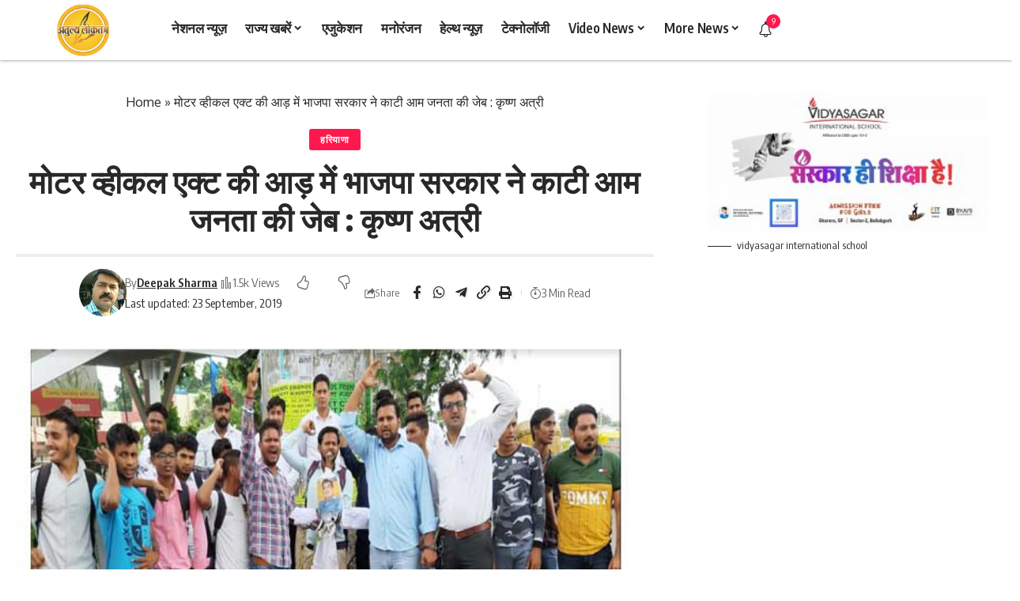

--- FILE ---
content_type: text/html; charset=UTF-8
request_url: https://www.atulyaloktantranews.com/state/haryana/bjp-government-cut-the-pockets-of-common-people-under-the-guise-of-motor-vehicle-act-krishna-atri/
body_size: 62879
content:
<!DOCTYPE html>
<html lang="en-US">
<head>
    <meta charset="UTF-8" />
    <meta http-equiv="X-UA-Compatible" content="IE=edge" />
	<meta name="viewport" content="width=device-width, initial-scale=1.0" />
    <link rel="profile" href="https://gmpg.org/xfn/11" />
	<meta name='robots' content='index, follow, max-image-preview:large, max-snippet:-1, max-video-preview:-1' />
			<link rel="apple-touch-icon" href="https://www.atulyaloktantranews.com/wp-content/uploads/2023/12/logo.jpg"/>
					<meta name="msapplication-TileColor" content="#ffffff">
			<meta name="msapplication-TileImage" content="https://www.atulyaloktantranews.com/wp-content/uploads/2023/12/logo.jpg"/>
		
	<!-- This site is optimized with the Yoast SEO plugin v26.6 - https://yoast.com/wordpress/plugins/seo/ -->
	<title>मोटर व्हीकल एक्ट की आड़ में भाजपा सरकार ने काटी आम जनता की जेब : कृष्ण अत्री - Atulya Loktantra</title>
	<meta name="description" content="मोटर व्हीकल एक्ट की आड़ में भाजपा सरकार ने काटी आम जनता की जेब : कृष्ण अत्री - हरियाणा Atulya Loktantra latest AAj Tak News" />
	<link rel="canonical" href="https://www.atulyaloktantranews.com/state/haryana/bjp-government-cut-the-pockets-of-common-people-under-the-guise-of-motor-vehicle-act-krishna-atri/" />
	<meta property="og:locale" content="en_US" />
	<meta property="og:type" content="article" />
	<meta property="og:title" content="मोटर व्हीकल एक्ट की आड़ में भाजपा सरकार ने काटी आम जनता की जेब : कृष्ण अत्री - Atulya Loktantra" />
	<meta property="og:description" content="मोटर व्हीकल एक्ट की आड़ में भाजपा सरकार ने काटी आम जनता की जेब : कृष्ण अत्री - हरियाणा Atulya Loktantra latest AAj Tak News" />
	<meta property="og:url" content="https://www.atulyaloktantranews.com/state/haryana/bjp-government-cut-the-pockets-of-common-people-under-the-guise-of-motor-vehicle-act-krishna-atri/" />
	<meta property="og:site_name" content="Atulya Loktantra" />
	<meta property="article:publisher" content="https://www.facebook.com/atulyaloktantranews" />
	<meta property="article:author" content="https://www.facebook.com/pt.jee/" />
	<meta property="article:published_time" content="2019-09-23T13:04:21+00:00" />
	<meta property="article:modified_time" content="2019-09-23T13:04:47+00:00" />
	<meta property="og:image" content="https://www.atulyaloktantranews.com/wp-content/uploads/2019/09/nehru.jpg" />
	<meta property="og:image:width" content="600" />
	<meta property="og:image:height" content="400" />
	<meta property="og:image:type" content="image/jpeg" />
	<meta name="author" content="Deepak Sharma" />
	<meta name="twitter:card" content="summary_large_image" />
	<meta name="twitter:creator" content="@atulyaloktantra" />
	<meta name="twitter:site" content="@atulyaloktantra" />
	<meta name="twitter:label1" content="Written by" />
	<meta name="twitter:data1" content="Deepak Sharma" />
	<script type="application/ld+json" class="yoast-schema-graph">{"@context":"https://schema.org","@graph":[{"@type":"WebPage","@id":"https://www.atulyaloktantranews.com/state/haryana/bjp-government-cut-the-pockets-of-common-people-under-the-guise-of-motor-vehicle-act-krishna-atri/","url":"https://www.atulyaloktantranews.com/state/haryana/bjp-government-cut-the-pockets-of-common-people-under-the-guise-of-motor-vehicle-act-krishna-atri/","name":"मोटर व्हीकल एक्ट की आड़ में भाजपा सरकार ने काटी आम जनता की जेब : कृष्ण अत्री - Atulya Loktantra","isPartOf":{"@id":"https://www.atulyaloktantranews.com/#website"},"primaryImageOfPage":{"@id":"https://www.atulyaloktantranews.com/state/haryana/bjp-government-cut-the-pockets-of-common-people-under-the-guise-of-motor-vehicle-act-krishna-atri/#primaryimage"},"image":{"@id":"https://www.atulyaloktantranews.com/state/haryana/bjp-government-cut-the-pockets-of-common-people-under-the-guise-of-motor-vehicle-act-krishna-atri/#primaryimage"},"thumbnailUrl":"https://www.atulyaloktantranews.com/wp-content/uploads/2019/09/nehru.jpg","datePublished":"2019-09-23T13:04:21+00:00","dateModified":"2019-09-23T13:04:47+00:00","author":{"@id":"https://www.atulyaloktantranews.com/#/schema/person/0b86c3c0ca69fb4584a40bc1297af23d"},"description":"मोटर व्हीकल एक्ट की आड़ में भाजपा सरकार ने काटी आम जनता की जेब : कृष्ण अत्री - हरियाणा Atulya Loktantra latest AAj Tak News","breadcrumb":{"@id":"https://www.atulyaloktantranews.com/state/haryana/bjp-government-cut-the-pockets-of-common-people-under-the-guise-of-motor-vehicle-act-krishna-atri/#breadcrumb"},"inLanguage":"en-US","potentialAction":[{"@type":"ReadAction","target":["https://www.atulyaloktantranews.com/state/haryana/bjp-government-cut-the-pockets-of-common-people-under-the-guise-of-motor-vehicle-act-krishna-atri/"]}]},{"@type":"ImageObject","inLanguage":"en-US","@id":"https://www.atulyaloktantranews.com/state/haryana/bjp-government-cut-the-pockets-of-common-people-under-the-guise-of-motor-vehicle-act-krishna-atri/#primaryimage","url":"https://www.atulyaloktantranews.com/wp-content/uploads/2019/09/nehru.jpg","contentUrl":"https://www.atulyaloktantranews.com/wp-content/uploads/2019/09/nehru.jpg","width":600,"height":400},{"@type":"BreadcrumbList","@id":"https://www.atulyaloktantranews.com/state/haryana/bjp-government-cut-the-pockets-of-common-people-under-the-guise-of-motor-vehicle-act-krishna-atri/#breadcrumb","itemListElement":[{"@type":"ListItem","position":1,"name":"Home","item":"https://www.atulyaloktantranews.com/"},{"@type":"ListItem","position":2,"name":"मोटर व्हीकल एक्ट की आड़ में भाजपा सरकार ने काटी आम जनता की जेब : कृष्ण अत्री"}]},{"@type":"WebSite","@id":"https://www.atulyaloktantranews.com/#website","url":"https://www.atulyaloktantranews.com/","name":"Atulya Loktantra","description":"Faridabad Monthly Newspaper","alternateName":"अतुल्य लोकतंत्र","potentialAction":[{"@type":"SearchAction","target":{"@type":"EntryPoint","urlTemplate":"https://www.atulyaloktantranews.com/?s={search_term_string}"},"query-input":{"@type":"PropertyValueSpecification","valueRequired":true,"valueName":"search_term_string"}}],"inLanguage":"en-US"},{"@type":"Person","@id":"https://www.atulyaloktantranews.com/#/schema/person/0b86c3c0ca69fb4584a40bc1297af23d","name":"Deepak Sharma","image":{"@type":"ImageObject","inLanguage":"en-US","@id":"https://www.atulyaloktantranews.com/#/schema/person/image/","url":"https://secure.gravatar.com/avatar/979e4822c2ef9f06712cecc494f27dbe572412fdbe55a0d78dd2c4c9ee7cf7d9?s=96&d=mm&r=g","contentUrl":"https://secure.gravatar.com/avatar/979e4822c2ef9f06712cecc494f27dbe572412fdbe55a0d78dd2c4c9ee7cf7d9?s=96&d=mm&r=g","caption":"Deepak Sharma"},"description":"इस न्यूज़ पोर्टल अतुल्यलोकतंत्र न्यूज़ .कॉम का आरम्भ 2015 में हुआ था। इसके मुख्य संपादक पत्रकार दीपक शर्मा हैं ,उन्होंने अपने समाचार पत्र अतुल्यलोकतंत्र को भी 2016 फ़रवरी में आरम्भ किया था। भारत सरकार के सूचना एवं प्रसारण मंत्रालय से इस नाम को मान्यता जनवरी 2016 में ही मिल गई थी ।","sameAs":["https://atulyaloktantranews.com/","https://www.facebook.com/pt.jee/"],"url":"https://www.atulyaloktantranews.com/author/atulyaloktantra/"}]}</script>
	<!-- / Yoast SEO plugin. -->


<link rel='dns-prefetch' href='//www.googletagmanager.com' />
<link rel='dns-prefetch' href='//fundingchoicesmessages.google.com' />
			<link rel="pingback" href="https://www.atulyaloktantranews.com/xmlrpc.php"/>
		<style id='wp-img-auto-sizes-contain-inline-css'>
img:is([sizes=auto i],[sizes^="auto," i]){contain-intrinsic-size:3000px 1500px}
/*# sourceURL=wp-img-auto-sizes-contain-inline-css */
</style>
<link rel='stylesheet' id='wp-block-library-css' href='https://www.atulyaloktantranews.com/wp-includes/css/dist/block-library/style.min.css?ver=6.9' media='all' />
<style id='classic-theme-styles-inline-css'>
/*! This file is auto-generated */
.wp-block-button__link{color:#fff;background-color:#32373c;border-radius:9999px;box-shadow:none;text-decoration:none;padding:calc(.667em + 2px) calc(1.333em + 2px);font-size:1.125em}.wp-block-file__button{background:#32373c;color:#fff;text-decoration:none}
/*# sourceURL=/wp-includes/css/classic-themes.min.css */
</style>
<style id='tropicalista-pdfembed-style-inline-css'>
.wp-block-tropicalista-pdfembed{height:500px}

/*# sourceURL=https://www.atulyaloktantranews.com/wp-content/plugins/pdf-embed/build/style-index.css */
</style>
<style id='table-of-content-block-table-of-content-style-inline-css'>
html{scroll-behavior:smooth!important}.wp-block-table-of-content-block-table-of-content,.wp-block-table-of-content-block-table-of-content *{box-sizing:border-box}.wp-block-table-of-content-block-table-of-content .icon{font-style:inherit}.wp-block-table-of-content-block-table-of-content img{max-width:100%;width:100%}.wp-block-table-of-content-block-table-of-content .tbcn-accordion{cursor:pointer;font-size:15px;outline:none;text-align:left;transition:.3s}.wp-block-table-of-content-block-table-of-content .tbcn-accordion .tbcn-accordion-title{align-items:center;display:flex;justify-content:space-between;padding:20px 18px}.wp-block-table-of-content-block-table-of-content .tbcn-accordion .tbcn-accordion-title .tbcnb-rotate180deg{transform:rotate(180deg)}.wp-block-table-of-content-block-table-of-content .tbcn-accordion .tbcn-panel{height:100%;overflow:hidden;transition:all .3s ease-out}.wp-block-table-of-content-block-table-of-content .tbcn-accordion .tbcn-panel .tbcn-panel-table-container-order-list{margin:0;padding-bottom:10px;padding-top:10px}.wp-block-table-of-content-block-table-of-content .tbcn-accordion .tbcn-panel .tbcn-panel-table-container-order-list .tbcn-panel-table-list-items::marker{font-size:40px}.wp-block-table-of-content-block-table-of-content .tbcn-accordion .tbcn-panel .tbcn-panel-table-container-order-list .tbcn-panel-table-list-items>span{display:flex}.wp-block-table-of-content-block-table-of-content .tbcn-accordion .tbcn-panel .tbcn-panel-table-container-order-list .tbcn-panel-table-list-items .tbcn-table-content-anchor-list{margin-left:5px}.wp-block-table-of-content-block-table-of-content .tbcn-accordion .tbcn-panel .tbcn-panel-table-container-order-list .tbcn-panel-table-list-items .tbcn-table-content-anchor-list:focus{border:none;box-shadow:unset;outline:none}.wp-block-table-of-content-block-table-of-content .slide-container.sticky{position:fixed}.wp-block-table-of-content-block-table-of-content .slide-container .slide-titleSubWrapper{display:flex;transition:all .3s ease-in}.wp-block-table-of-content-block-table-of-content .slide-container .slide-titleSubWrapper .slide-title{margin-left:8px;position:relative}.wp-block-table-of-content-block-table-of-content .slide-container .slide-titleSubWrapper .slide-title:after{content:"";height:3px;left:0;opacity:1;position:absolute;top:50%;transform:translateY(-50%);transition:opacity .3s ease-in;width:38px}.wp-block-table-of-content-block-table-of-content .slide-container .slide-titleSubWrapper .slide-title .slide-title-heading{margin:0 0 0 30px;opacity:0;transition:all .3s ease-in}.wp-block-table-of-content-block-table-of-content .slide-container .slide-list-items{list-style:none;margin-left:8px}.wp-block-table-of-content-block-table-of-content .slide-container .slide-list-items .slide-list{margin:0;position:relative}.wp-block-table-of-content-block-table-of-content .slide-container .slide-list-items .slide-list a{margin-left:30px;opacity:0;text-decoration:none;transition:all .3s ease-in}.wp-block-table-of-content-block-table-of-content .slide-container .slide-list-items .slide-list:after{content:"";height:3px;left:0;position:absolute;top:50%;transform:translateY(-50%);transition:opacity .3s ease-in;width:30px}.wp-block-table-of-content-block-table-of-content .slide-container:hover .slide-titleSubWrapper .slide-title:after{opacity:0}.wp-block-table-of-content-block-table-of-content .slide-container:hover .slide-titleSubWrapper .slide-title .slide-title-heading{margin-left:8px!important;opacity:1}.wp-block-table-of-content-block-table-of-content .slide-container:hover .slide-list-items .slide-list{opacity:1}.wp-block-table-of-content-block-table-of-content .slide-container:hover .slide-list-items .slide-list a{margin-left:8px;opacity:1}.wp-block-table-of-content-block-table-of-content .slide-container:hover .slide-list-items .slide-list:after{opacity:0}.wp-block-table-of-content-block-table-of-content .tbcn-timeline-container .tbcn-timeline-list-items{height:90%;list-style:none;margin-left:10px;position:relative}.wp-block-table-of-content-block-table-of-content .tbcn-timeline-container .tbcn-timeline-list-items .tbcn-timeline-list>a{transition:color .2s ease-in-out}.wp-block-table-of-content-block-table-of-content .tbcn-timeline-container .tbcn-timeline-list-items .tbcn-timeline-list>a:focus{border:none;box-shadow:unset;outline:none}.wp-block-table-of-content-block-table-of-content .tbcn-timeline-container .tbcn-timeline-list-items .tbcn-timeline-list>a:before{background-color:#b1b0b0;border:6px solid #e7e7e7;border-radius:50%;content:"";left:0;position:absolute;transform:translateX(-50%);transition:background .3s ease-in-out}.wp-block-table-of-content-block-table-of-content .tbcn-list-container .tbcn-list-title .tbcn-list-title-heading{margin:0}.wp-block-table-of-content-block-table-of-content .tbcn-list-container .tbcn-list-items .tbcn-list-item{margin-left:10px;position:relative}.wp-block-table-of-content-block-table-of-content .tbcn-list-container .tbcn-list-items .tbcn-list-item>a{padding-left:30px;text-decoration:none;transition:all .3s ease-in-out}.wp-block-table-of-content-block-table-of-content .tbcn-list-container .tbcn-list-items .tbcn-list-item>a:focus{border:none;box-shadow:unset;outline:none}.wp-block-table-of-content-block-table-of-content .tbcn-list-container .tbcn-list-items .tbcn-list-item>a:before{content:"";height:20px;left:0;position:absolute;top:50%;transform:translateY(-50%);transition:background .3s ease-in-out;width:3px}.wp-block-post-content-is-layout-constrained{position:relative}.panel-table-container-order-list{margin:0}

/*# sourceURL=https://www.atulyaloktantranews.com/wp-content/plugins/table-of-content-block/build/view.css */
</style>
<style id='global-styles-inline-css'>
:root{--wp--preset--aspect-ratio--square: 1;--wp--preset--aspect-ratio--4-3: 4/3;--wp--preset--aspect-ratio--3-4: 3/4;--wp--preset--aspect-ratio--3-2: 3/2;--wp--preset--aspect-ratio--2-3: 2/3;--wp--preset--aspect-ratio--16-9: 16/9;--wp--preset--aspect-ratio--9-16: 9/16;--wp--preset--color--black: #000000;--wp--preset--color--cyan-bluish-gray: #abb8c3;--wp--preset--color--white: #ffffff;--wp--preset--color--pale-pink: #f78da7;--wp--preset--color--vivid-red: #cf2e2e;--wp--preset--color--luminous-vivid-orange: #ff6900;--wp--preset--color--luminous-vivid-amber: #fcb900;--wp--preset--color--light-green-cyan: #7bdcb5;--wp--preset--color--vivid-green-cyan: #00d084;--wp--preset--color--pale-cyan-blue: #8ed1fc;--wp--preset--color--vivid-cyan-blue: #0693e3;--wp--preset--color--vivid-purple: #9b51e0;--wp--preset--gradient--vivid-cyan-blue-to-vivid-purple: linear-gradient(135deg,rgb(6,147,227) 0%,rgb(155,81,224) 100%);--wp--preset--gradient--light-green-cyan-to-vivid-green-cyan: linear-gradient(135deg,rgb(122,220,180) 0%,rgb(0,208,130) 100%);--wp--preset--gradient--luminous-vivid-amber-to-luminous-vivid-orange: linear-gradient(135deg,rgb(252,185,0) 0%,rgb(255,105,0) 100%);--wp--preset--gradient--luminous-vivid-orange-to-vivid-red: linear-gradient(135deg,rgb(255,105,0) 0%,rgb(207,46,46) 100%);--wp--preset--gradient--very-light-gray-to-cyan-bluish-gray: linear-gradient(135deg,rgb(238,238,238) 0%,rgb(169,184,195) 100%);--wp--preset--gradient--cool-to-warm-spectrum: linear-gradient(135deg,rgb(74,234,220) 0%,rgb(151,120,209) 20%,rgb(207,42,186) 40%,rgb(238,44,130) 60%,rgb(251,105,98) 80%,rgb(254,248,76) 100%);--wp--preset--gradient--blush-light-purple: linear-gradient(135deg,rgb(255,206,236) 0%,rgb(152,150,240) 100%);--wp--preset--gradient--blush-bordeaux: linear-gradient(135deg,rgb(254,205,165) 0%,rgb(254,45,45) 50%,rgb(107,0,62) 100%);--wp--preset--gradient--luminous-dusk: linear-gradient(135deg,rgb(255,203,112) 0%,rgb(199,81,192) 50%,rgb(65,88,208) 100%);--wp--preset--gradient--pale-ocean: linear-gradient(135deg,rgb(255,245,203) 0%,rgb(182,227,212) 50%,rgb(51,167,181) 100%);--wp--preset--gradient--electric-grass: linear-gradient(135deg,rgb(202,248,128) 0%,rgb(113,206,126) 100%);--wp--preset--gradient--midnight: linear-gradient(135deg,rgb(2,3,129) 0%,rgb(40,116,252) 100%);--wp--preset--font-size--small: 13px;--wp--preset--font-size--medium: 20px;--wp--preset--font-size--large: 36px;--wp--preset--font-size--x-large: 42px;--wp--preset--spacing--20: 0.44rem;--wp--preset--spacing--30: 0.67rem;--wp--preset--spacing--40: 1rem;--wp--preset--spacing--50: 1.5rem;--wp--preset--spacing--60: 2.25rem;--wp--preset--spacing--70: 3.38rem;--wp--preset--spacing--80: 5.06rem;--wp--preset--shadow--natural: 6px 6px 9px rgba(0, 0, 0, 0.2);--wp--preset--shadow--deep: 12px 12px 50px rgba(0, 0, 0, 0.4);--wp--preset--shadow--sharp: 6px 6px 0px rgba(0, 0, 0, 0.2);--wp--preset--shadow--outlined: 6px 6px 0px -3px rgb(255, 255, 255), 6px 6px rgb(0, 0, 0);--wp--preset--shadow--crisp: 6px 6px 0px rgb(0, 0, 0);}:where(.is-layout-flex){gap: 0.5em;}:where(.is-layout-grid){gap: 0.5em;}body .is-layout-flex{display: flex;}.is-layout-flex{flex-wrap: wrap;align-items: center;}.is-layout-flex > :is(*, div){margin: 0;}body .is-layout-grid{display: grid;}.is-layout-grid > :is(*, div){margin: 0;}:where(.wp-block-columns.is-layout-flex){gap: 2em;}:where(.wp-block-columns.is-layout-grid){gap: 2em;}:where(.wp-block-post-template.is-layout-flex){gap: 1.25em;}:where(.wp-block-post-template.is-layout-grid){gap: 1.25em;}.has-black-color{color: var(--wp--preset--color--black) !important;}.has-cyan-bluish-gray-color{color: var(--wp--preset--color--cyan-bluish-gray) !important;}.has-white-color{color: var(--wp--preset--color--white) !important;}.has-pale-pink-color{color: var(--wp--preset--color--pale-pink) !important;}.has-vivid-red-color{color: var(--wp--preset--color--vivid-red) !important;}.has-luminous-vivid-orange-color{color: var(--wp--preset--color--luminous-vivid-orange) !important;}.has-luminous-vivid-amber-color{color: var(--wp--preset--color--luminous-vivid-amber) !important;}.has-light-green-cyan-color{color: var(--wp--preset--color--light-green-cyan) !important;}.has-vivid-green-cyan-color{color: var(--wp--preset--color--vivid-green-cyan) !important;}.has-pale-cyan-blue-color{color: var(--wp--preset--color--pale-cyan-blue) !important;}.has-vivid-cyan-blue-color{color: var(--wp--preset--color--vivid-cyan-blue) !important;}.has-vivid-purple-color{color: var(--wp--preset--color--vivid-purple) !important;}.has-black-background-color{background-color: var(--wp--preset--color--black) !important;}.has-cyan-bluish-gray-background-color{background-color: var(--wp--preset--color--cyan-bluish-gray) !important;}.has-white-background-color{background-color: var(--wp--preset--color--white) !important;}.has-pale-pink-background-color{background-color: var(--wp--preset--color--pale-pink) !important;}.has-vivid-red-background-color{background-color: var(--wp--preset--color--vivid-red) !important;}.has-luminous-vivid-orange-background-color{background-color: var(--wp--preset--color--luminous-vivid-orange) !important;}.has-luminous-vivid-amber-background-color{background-color: var(--wp--preset--color--luminous-vivid-amber) !important;}.has-light-green-cyan-background-color{background-color: var(--wp--preset--color--light-green-cyan) !important;}.has-vivid-green-cyan-background-color{background-color: var(--wp--preset--color--vivid-green-cyan) !important;}.has-pale-cyan-blue-background-color{background-color: var(--wp--preset--color--pale-cyan-blue) !important;}.has-vivid-cyan-blue-background-color{background-color: var(--wp--preset--color--vivid-cyan-blue) !important;}.has-vivid-purple-background-color{background-color: var(--wp--preset--color--vivid-purple) !important;}.has-black-border-color{border-color: var(--wp--preset--color--black) !important;}.has-cyan-bluish-gray-border-color{border-color: var(--wp--preset--color--cyan-bluish-gray) !important;}.has-white-border-color{border-color: var(--wp--preset--color--white) !important;}.has-pale-pink-border-color{border-color: var(--wp--preset--color--pale-pink) !important;}.has-vivid-red-border-color{border-color: var(--wp--preset--color--vivid-red) !important;}.has-luminous-vivid-orange-border-color{border-color: var(--wp--preset--color--luminous-vivid-orange) !important;}.has-luminous-vivid-amber-border-color{border-color: var(--wp--preset--color--luminous-vivid-amber) !important;}.has-light-green-cyan-border-color{border-color: var(--wp--preset--color--light-green-cyan) !important;}.has-vivid-green-cyan-border-color{border-color: var(--wp--preset--color--vivid-green-cyan) !important;}.has-pale-cyan-blue-border-color{border-color: var(--wp--preset--color--pale-cyan-blue) !important;}.has-vivid-cyan-blue-border-color{border-color: var(--wp--preset--color--vivid-cyan-blue) !important;}.has-vivid-purple-border-color{border-color: var(--wp--preset--color--vivid-purple) !important;}.has-vivid-cyan-blue-to-vivid-purple-gradient-background{background: var(--wp--preset--gradient--vivid-cyan-blue-to-vivid-purple) !important;}.has-light-green-cyan-to-vivid-green-cyan-gradient-background{background: var(--wp--preset--gradient--light-green-cyan-to-vivid-green-cyan) !important;}.has-luminous-vivid-amber-to-luminous-vivid-orange-gradient-background{background: var(--wp--preset--gradient--luminous-vivid-amber-to-luminous-vivid-orange) !important;}.has-luminous-vivid-orange-to-vivid-red-gradient-background{background: var(--wp--preset--gradient--luminous-vivid-orange-to-vivid-red) !important;}.has-very-light-gray-to-cyan-bluish-gray-gradient-background{background: var(--wp--preset--gradient--very-light-gray-to-cyan-bluish-gray) !important;}.has-cool-to-warm-spectrum-gradient-background{background: var(--wp--preset--gradient--cool-to-warm-spectrum) !important;}.has-blush-light-purple-gradient-background{background: var(--wp--preset--gradient--blush-light-purple) !important;}.has-blush-bordeaux-gradient-background{background: var(--wp--preset--gradient--blush-bordeaux) !important;}.has-luminous-dusk-gradient-background{background: var(--wp--preset--gradient--luminous-dusk) !important;}.has-pale-ocean-gradient-background{background: var(--wp--preset--gradient--pale-ocean) !important;}.has-electric-grass-gradient-background{background: var(--wp--preset--gradient--electric-grass) !important;}.has-midnight-gradient-background{background: var(--wp--preset--gradient--midnight) !important;}.has-small-font-size{font-size: var(--wp--preset--font-size--small) !important;}.has-medium-font-size{font-size: var(--wp--preset--font-size--medium) !important;}.has-large-font-size{font-size: var(--wp--preset--font-size--large) !important;}.has-x-large-font-size{font-size: var(--wp--preset--font-size--x-large) !important;}
:where(.wp-block-post-template.is-layout-flex){gap: 1.25em;}:where(.wp-block-post-template.is-layout-grid){gap: 1.25em;}
:where(.wp-block-term-template.is-layout-flex){gap: 1.25em;}:where(.wp-block-term-template.is-layout-grid){gap: 1.25em;}
:where(.wp-block-columns.is-layout-flex){gap: 2em;}:where(.wp-block-columns.is-layout-grid){gap: 2em;}
:root :where(.wp-block-pullquote){font-size: 1.5em;line-height: 1.6;}
/*# sourceURL=global-styles-inline-css */
</style>
<link rel='stylesheet' id='foxiz-elements-css' href='https://www.atulyaloktantranews.com/wp-content/plugins/foxiz-core/lib/foxiz-elements/public/style.css?ver=2.0' media='all' />
<link rel='stylesheet' id='elementor-frontend-css' href='https://www.atulyaloktantranews.com/wp-content/plugins/elementor/assets/css/frontend.min.css?ver=3.34.0' media='all' />
<style id='elementor-frontend-inline-css'>
.elementor-kit-40606{--e-global-color-primary:#6EC1E4;--e-global-color-secondary:#54595F;--e-global-color-text:#7A7A7A;--e-global-color-accent:#61CE70;--e-global-typography-primary-font-family:"Roboto";--e-global-typography-primary-font-weight:600;--e-global-typography-secondary-font-family:"Roboto Slab";--e-global-typography-secondary-font-weight:400;--e-global-typography-text-font-family:"Roboto";--e-global-typography-text-font-weight:400;--e-global-typography-accent-font-family:"Roboto";--e-global-typography-accent-font-weight:500;}.elementor-kit-40606 e-page-transition{background-color:#FFBC7D;}.elementor-section.elementor-section-boxed > .elementor-container{max-width:1140px;}.e-con{--container-max-width:1140px;}.elementor-widget:not(:last-child){margin-block-end:20px;}.elementor-element{--widgets-spacing:20px 20px;--widgets-spacing-row:20px;--widgets-spacing-column:20px;}{}h1.entry-title{display:var(--page-title-display);}@media(max-width:1024px){.elementor-section.elementor-section-boxed > .elementor-container{max-width:1024px;}.e-con{--container-max-width:1024px;}}@media(max-width:767px){.elementor-section.elementor-section-boxed > .elementor-container{max-width:767px;}.e-con{--container-max-width:767px;}}
.elementor-45245 .elementor-element.elementor-element-24a8d27:not(.elementor-motion-effects-element-type-background), .elementor-45245 .elementor-element.elementor-element-24a8d27 > .elementor-motion-effects-container > .elementor-motion-effects-layer{background-color:#FFFFFF;}.elementor-45245 .elementor-element.elementor-element-24a8d27{transition:background 0.3s, border 0.3s, border-radius 0.3s, box-shadow 0.3s;}.elementor-45245 .elementor-element.elementor-element-24a8d27 > .elementor-background-overlay{transition:background 0.3s, border-radius 0.3s, opacity 0.3s;}.elementor-45245 .elementor-element.elementor-element-f0f8d05 .elementor-wrapper{--video-aspect-ratio:1.77777;}.elementor-45245 .elementor-element.elementor-element-ab86f76.elementor-skin-slideshow .elementor-main-swiper:not(.elementor-thumbnails-swiper){margin-bottom:10px;}.elementor-45245 .elementor-element.elementor-element-ab86f76 .elementor-main-swiper{height:131px;width:100%;}.elementor-45245 .elementor-element.elementor-element-ab86f76 .elementor-swiper-button{font-size:20px;}.elementor-45245 .elementor-element.elementor-element-884c72e{--s-icon-size:12px;}#elementor-popup-modal-45245 .dialog-widget-content{animation-duration:1.2s;background-color:#FFFFFF;box-shadow:2px 8px 23px 3px rgba(0,0,0,0.2);}#elementor-popup-modal-45245 .dialog-message{width:350px;height:auto;}#elementor-popup-modal-45245{justify-content:flex-end;align-items:center;}#elementor-popup-modal-45245 .dialog-close-button{display:flex;}@media(max-width:1024px){.elementor-45245 .elementor-element.elementor-element-ab86f76.elementor-skin-slideshow .elementor-main-swiper:not(.elementor-thumbnails-swiper){margin-bottom:10px;}}@media(max-width:767px){.elementor-45245 .elementor-element.elementor-element-ab86f76.elementor-skin-slideshow .elementor-main-swiper:not(.elementor-thumbnails-swiper){margin-bottom:10px;}}
.elementor-54430 .elementor-element.elementor-element-df85ec0{box-shadow:0px 0px 4px 0px rgba(0,0,0,0.5);padding:5px 5px 5px 5px;}.elementor-54430 .elementor-element.elementor-element-a6fdfb9{width:auto;max-width:auto;}.elementor-54430 .elementor-element.elementor-element-a6fdfb9 .the-logo img{max-width:200px;width:200px;}.elementor-54430 .elementor-element.elementor-element-6aa766d{width:auto;max-width:auto;}.elementor-54430 .elementor-element.elementor-element-bd5259f{width:auto;max-width:auto;align-self:center;}.elementor-54430 .elementor-element.elementor-element-bd5259f > .elementor-widget-container{padding:5px 5px 5px 5px;}
/*# sourceURL=elementor-frontend-inline-css */
</style>
<link rel='stylesheet' id='widget-video-css' href='https://www.atulyaloktantranews.com/wp-content/plugins/elementor/assets/css/widget-video.min.css?ver=3.34.0' media='all' />
<link rel='stylesheet' id='swiper-css' href='https://www.atulyaloktantranews.com/wp-content/plugins/elementor/assets/lib/swiper/v8/css/swiper.min.css?ver=8.4.5' media='all' />
<link rel='stylesheet' id='e-swiper-css' href='https://www.atulyaloktantranews.com/wp-content/plugins/elementor/assets/css/conditionals/e-swiper.min.css?ver=3.34.0' media='all' />
<link rel='stylesheet' id='widget-media-carousel-css' href='https://www.atulyaloktantranews.com/wp-content/plugins/elementor-pro/assets/css/widget-media-carousel.min.css?ver=3.34.0' media='all' />
<link rel='stylesheet' id='widget-carousel-module-base-css' href='https://www.atulyaloktantranews.com/wp-content/plugins/elementor-pro/assets/css/widget-carousel-module-base.min.css?ver=3.34.0' media='all' />
<link rel='stylesheet' id='e-animation-fadeInDown-css' href='https://www.atulyaloktantranews.com/wp-content/plugins/elementor/assets/lib/animations/styles/fadeInDown.min.css?ver=3.34.0' media='all' />
<link rel='stylesheet' id='e-popup-css' href='https://www.atulyaloktantranews.com/wp-content/plugins/elementor-pro/assets/css/conditionals/popup.min.css?ver=3.34.0' media='all' />
<link rel='stylesheet' id='elementor-icons-css' href='https://www.atulyaloktantranews.com/wp-content/plugins/elementor/assets/lib/eicons/css/elementor-icons.min.css?ver=5.45.0' media='all' />
<link rel='stylesheet' id='foxiz-font-css' href='https://fonts.googleapis.com/css?family=Oxygen%3A400%2C700%7CEncode+Sans+Condensed%3A400%2C500%2C600%2C700%2C800&#038;ver=2.6.9' media='all' />
<link rel='stylesheet' id='font-awesome-css' href='https://www.atulyaloktantranews.com/wp-content/themes/foxiz/assets/css/font-awesome.css?ver=6.1.1' media='all' />
<link rel='stylesheet' id='foxiz-main-css' href='https://www.atulyaloktantranews.com/wp-content/themes/foxiz/assets/css/main.css?ver=2.6.9' media='all' />
<style id='foxiz-main-inline-css'>
:root {--h2-fsize:18px;--h3-fsize:20px;}[data-theme="dark"].is-hd-4 {--nav-bg: #191c20;--nav-bg-from: #191c20;--nav-bg-to: #191c20;--nav-bg-glass: #191c2011;--nav-bg-glass-from: #191c2011;--nav-bg-glass-to: #191c2011;}[data-theme="dark"].is-hd-5, [data-theme="dark"].is-hd-5:not(.sticky-on) {--nav-bg: #191c20;--nav-bg-from: #191c20;--nav-bg-to: #191c20;--nav-bg-glass: #191c2011;--nav-bg-glass-from: #191c2011;--nav-bg-glass-to: #191c2011;}:root {--topad-spacing :15px;--hyperlink-line-color :var(--g-color);--mbnav-height :52px;--rb-width : 1280px;--rb-small-width : 857px;--qview-height : 52px;--s10-feat-ratio :45%;--s11-feat-ratio :45%;--login-popup-w : 350px;}.search-header:before { background-repeat : no-repeat;background-size : cover;background-attachment : scroll;background-position : center center;}[data-theme="dark"] .search-header:before { background-repeat : no-repeat;background-size : cover;background-attachment : scroll;background-position : center center;}.footer-has-bg { background-color : #88888812;}.amp-footer .footer-logo { height :120px; }#amp-mobile-version-switcher { display: none; }
/*# sourceURL=foxiz-main-inline-css */
</style>
<link rel='stylesheet' id='foxiz-print-css' href='https://www.atulyaloktantranews.com/wp-content/themes/foxiz/assets/css/print.css?ver=2.6.9' media='all' />
<link rel='stylesheet' id='foxiz-style-css' href='https://www.atulyaloktantranews.com/wp-content/themes/foxiz-child/style.css?ver=2.6.9' media='all' />
<script src="https://www.atulyaloktantranews.com/wp-includes/js/jquery/jquery.min.js?ver=3.7.1" id="jquery-core-js"></script>
<script src="https://www.atulyaloktantranews.com/wp-includes/js/jquery/jquery-migrate.min.js?ver=3.4.1" id="jquery-migrate-js"></script>

<!-- Google tag (gtag.js) snippet added by Site Kit -->
<!-- Google Analytics snippet added by Site Kit -->
<script src="https://www.googletagmanager.com/gtag/js?id=G-2MZJQXDNVJ" id="google_gtagjs-js" async></script>
<script id="google_gtagjs-js-after">
window.dataLayer = window.dataLayer || [];function gtag(){dataLayer.push(arguments);}
gtag("set","linker",{"domains":["www.atulyaloktantranews.com"]});
gtag("js", new Date());
gtag("set", "developer_id.dZTNiMT", true);
gtag("config", "G-2MZJQXDNVJ");
 window._googlesitekit = window._googlesitekit || {}; window._googlesitekit.throttledEvents = []; window._googlesitekit.gtagEvent = (name, data) => { var key = JSON.stringify( { name, data } ); if ( !! window._googlesitekit.throttledEvents[ key ] ) { return; } window._googlesitekit.throttledEvents[ key ] = true; setTimeout( () => { delete window._googlesitekit.throttledEvents[ key ]; }, 5 ); gtag( "event", name, { ...data, event_source: "site-kit" } ); }; 
//# sourceURL=google_gtagjs-js-after
</script>
<script src="https://www.atulyaloktantranews.com/wp-content/themes/foxiz/assets/js/highlight-share.js?ver=1" id="highlight-share-js"></script>
				<!-- Google Tag Manager -->
				<script>(function (w, d, s, l, i) {
                        w[l] = w[l] || [];
                        w[l].push({
                            'gtm.start':
                                new Date().getTime(), event: 'gtm.js'
                        });
                        var f = d.getElementsByTagName(s)[0],
                            j = d.createElement(s), dl = l != 'dataLayer' ? '&l=' + l : '';
                        j.async = true;
                        j.src =
                            'https://www.googletagmanager.com/gtm.js?id=' + i + dl;
                        f.parentNode.insertBefore(j, f);
                    })(window, document, 'script', 'dataLayer', 'GTM-KPP8WGWK');</script><!-- End Google Tag Manager -->
			<meta name="generator" content="Site Kit by Google 1.168.0" /><script async type="application/javascript"
        src="https://news.google.com/swg/js/v1/swg-basic.js"></script>
<script>
  (self.SWG_BASIC = self.SWG_BASIC || []).push( basicSubscriptions => {
    basicSubscriptions.init({
      type: "NewsArticle",
      isPartOfType: ["Product"],
      isPartOfProductId: "CAow3_O8DA:openaccess",
      clientOptions: { theme: "light", lang: "hi" },
    });
  });
</script>

<script type="text/javascript" id="webpushblaze">
    window.addEventListener('DOMContentLoaded', function() {
        setTimeout(function() {
            (function(d, t) {
                var g = d.createElement(t),
                    s = d.getElementsByTagName(t)[0];
                g.src = "https://cdn.webpushblaze.com/436/integrate-atulyaloktantranews.com.js";
                s.parentNode.insertBefore(g, s);
            }(document, "script"));
        }, 1000);
    });
</script>  <script src="https://cdn.onesignal.com/sdks/web/v16/OneSignalSDK.page.js" defer></script>
  <script>
          window.OneSignalDeferred = window.OneSignalDeferred || [];
          OneSignalDeferred.push(async function(OneSignal) {
            await OneSignal.init({
              appId: "",
              serviceWorkerOverrideForTypical: true,
              path: "https://www.atulyaloktantranews.com/wp-content/plugins/onesignal-free-web-push-notifications/sdk_files/",
              serviceWorkerParam: { scope: "/wp-content/plugins/onesignal-free-web-push-notifications/sdk_files/push/onesignal/" },
              serviceWorkerPath: "OneSignalSDKWorker.js",
            });
          });

          // Unregister the legacy OneSignal service worker to prevent scope conflicts
          if (navigator.serviceWorker) {
            navigator.serviceWorker.getRegistrations().then((registrations) => {
              // Iterate through all registered service workers
              registrations.forEach((registration) => {
                // Check the script URL to identify the specific service worker
                if (registration.active && registration.active.scriptURL.includes('OneSignalSDKWorker.js.php')) {
                  // Unregister the service worker
                  registration.unregister().then((success) => {
                    if (success) {
                      console.log('OneSignalSW: Successfully unregistered:', registration.active.scriptURL);
                    } else {
                      console.log('OneSignalSW: Failed to unregister:', registration.active.scriptURL);
                    }
                  });
                }
              });
            }).catch((error) => {
              console.error('Error fetching service worker registrations:', error);
            });
        }
        </script>

<!-- Google AdSense meta tags added by Site Kit -->
<meta name="google-adsense-platform-account" content="ca-host-pub-2644536267352236">
<meta name="google-adsense-platform-domain" content="sitekit.withgoogle.com">
<!-- End Google AdSense meta tags added by Site Kit -->
<meta name="generator" content="Elementor 3.34.0; features: additional_custom_breakpoints; settings: css_print_method-internal, google_font-disabled, font_display-swap">
<script type="application/ld+json">{"@context":"https://schema.org","@type":"WebSite","@id":"https://www.atulyaloktantranews.com/#website","url":"https://www.atulyaloktantranews.com/","name":"Atulya Loktantra","potentialAction":{"@type":"SearchAction","target":"https://www.atulyaloktantranews.com/?s={search_term_string}","query-input":"required name=search_term_string"}}</script>
			<style>
				.e-con.e-parent:nth-of-type(n+4):not(.e-lazyloaded):not(.e-no-lazyload),
				.e-con.e-parent:nth-of-type(n+4):not(.e-lazyloaded):not(.e-no-lazyload) * {
					background-image: none !important;
				}
				@media screen and (max-height: 1024px) {
					.e-con.e-parent:nth-of-type(n+3):not(.e-lazyloaded):not(.e-no-lazyload),
					.e-con.e-parent:nth-of-type(n+3):not(.e-lazyloaded):not(.e-no-lazyload) * {
						background-image: none !important;
					}
				}
				@media screen and (max-height: 640px) {
					.e-con.e-parent:nth-of-type(n+2):not(.e-lazyloaded):not(.e-no-lazyload),
					.e-con.e-parent:nth-of-type(n+2):not(.e-lazyloaded):not(.e-no-lazyload) * {
						background-image: none !important;
					}
				}
			</style>
			
<!-- Google AdSense Ad Blocking Recovery snippet added by Site Kit -->
<script async src="https://fundingchoicesmessages.google.com/i/pub-6326524890770477?ers=1"></script><script>(function() {function signalGooglefcPresent() {if (!window.frames['googlefcPresent']) {if (document.body) {const iframe = document.createElement('iframe'); iframe.style = 'width: 0; height: 0; border: none; z-index: -1000; left: -1000px; top: -1000px;'; iframe.style.display = 'none'; iframe.name = 'googlefcPresent'; document.body.appendChild(iframe);} else {setTimeout(signalGooglefcPresent, 0);}}}signalGooglefcPresent();})();</script>
<!-- End Google AdSense Ad Blocking Recovery snippet added by Site Kit -->

<!-- Google AdSense Ad Blocking Recovery Error Protection snippet added by Site Kit -->
<script>(function(){'use strict';function aa(a){var b=0;return function(){return b<a.length?{done:!1,value:a[b++]}:{done:!0}}}var ba=typeof Object.defineProperties=="function"?Object.defineProperty:function(a,b,c){if(a==Array.prototype||a==Object.prototype)return a;a[b]=c.value;return a};
function ca(a){a=["object"==typeof globalThis&&globalThis,a,"object"==typeof window&&window,"object"==typeof self&&self,"object"==typeof global&&global];for(var b=0;b<a.length;++b){var c=a[b];if(c&&c.Math==Math)return c}throw Error("Cannot find global object");}var da=ca(this);function l(a,b){if(b)a:{var c=da;a=a.split(".");for(var d=0;d<a.length-1;d++){var e=a[d];if(!(e in c))break a;c=c[e]}a=a[a.length-1];d=c[a];b=b(d);b!=d&&b!=null&&ba(c,a,{configurable:!0,writable:!0,value:b})}}
function ea(a){return a.raw=a}function n(a){var b=typeof Symbol!="undefined"&&Symbol.iterator&&a[Symbol.iterator];if(b)return b.call(a);if(typeof a.length=="number")return{next:aa(a)};throw Error(String(a)+" is not an iterable or ArrayLike");}function fa(a){for(var b,c=[];!(b=a.next()).done;)c.push(b.value);return c}var ha=typeof Object.create=="function"?Object.create:function(a){function b(){}b.prototype=a;return new b},p;
if(typeof Object.setPrototypeOf=="function")p=Object.setPrototypeOf;else{var q;a:{var ja={a:!0},ka={};try{ka.__proto__=ja;q=ka.a;break a}catch(a){}q=!1}p=q?function(a,b){a.__proto__=b;if(a.__proto__!==b)throw new TypeError(a+" is not extensible");return a}:null}var la=p;
function t(a,b){a.prototype=ha(b.prototype);a.prototype.constructor=a;if(la)la(a,b);else for(var c in b)if(c!="prototype")if(Object.defineProperties){var d=Object.getOwnPropertyDescriptor(b,c);d&&Object.defineProperty(a,c,d)}else a[c]=b[c];a.A=b.prototype}function ma(){for(var a=Number(this),b=[],c=a;c<arguments.length;c++)b[c-a]=arguments[c];return b}l("Object.is",function(a){return a?a:function(b,c){return b===c?b!==0||1/b===1/c:b!==b&&c!==c}});
l("Array.prototype.includes",function(a){return a?a:function(b,c){var d=this;d instanceof String&&(d=String(d));var e=d.length;c=c||0;for(c<0&&(c=Math.max(c+e,0));c<e;c++){var f=d[c];if(f===b||Object.is(f,b))return!0}return!1}});
l("String.prototype.includes",function(a){return a?a:function(b,c){if(this==null)throw new TypeError("The 'this' value for String.prototype.includes must not be null or undefined");if(b instanceof RegExp)throw new TypeError("First argument to String.prototype.includes must not be a regular expression");return this.indexOf(b,c||0)!==-1}});l("Number.MAX_SAFE_INTEGER",function(){return 9007199254740991});
l("Number.isFinite",function(a){return a?a:function(b){return typeof b!=="number"?!1:!isNaN(b)&&b!==Infinity&&b!==-Infinity}});l("Number.isInteger",function(a){return a?a:function(b){return Number.isFinite(b)?b===Math.floor(b):!1}});l("Number.isSafeInteger",function(a){return a?a:function(b){return Number.isInteger(b)&&Math.abs(b)<=Number.MAX_SAFE_INTEGER}});
l("Math.trunc",function(a){return a?a:function(b){b=Number(b);if(isNaN(b)||b===Infinity||b===-Infinity||b===0)return b;var c=Math.floor(Math.abs(b));return b<0?-c:c}});/*

 Copyright The Closure Library Authors.
 SPDX-License-Identifier: Apache-2.0
*/
var u=this||self;function v(a,b){a:{var c=["CLOSURE_FLAGS"];for(var d=u,e=0;e<c.length;e++)if(d=d[c[e]],d==null){c=null;break a}c=d}a=c&&c[a];return a!=null?a:b}function w(a){return a};function na(a){u.setTimeout(function(){throw a;},0)};var oa=v(610401301,!1),pa=v(188588736,!0),qa=v(645172343,v(1,!0));var x,ra=u.navigator;x=ra?ra.userAgentData||null:null;function z(a){return oa?x?x.brands.some(function(b){return(b=b.brand)&&b.indexOf(a)!=-1}):!1:!1}function A(a){var b;a:{if(b=u.navigator)if(b=b.userAgent)break a;b=""}return b.indexOf(a)!=-1};function B(){return oa?!!x&&x.brands.length>0:!1}function C(){return B()?z("Chromium"):(A("Chrome")||A("CriOS"))&&!(B()?0:A("Edge"))||A("Silk")};var sa=B()?!1:A("Trident")||A("MSIE");!A("Android")||C();C();A("Safari")&&(C()||(B()?0:A("Coast"))||(B()?0:A("Opera"))||(B()?0:A("Edge"))||(B()?z("Microsoft Edge"):A("Edg/"))||B()&&z("Opera"));var ta={},D=null;var ua=typeof Uint8Array!=="undefined",va=!sa&&typeof btoa==="function";var wa;function E(){return typeof BigInt==="function"};var F=typeof Symbol==="function"&&typeof Symbol()==="symbol";function xa(a){return typeof Symbol==="function"&&typeof Symbol()==="symbol"?Symbol():a}var G=xa(),ya=xa("2ex");var za=F?function(a,b){a[G]|=b}:function(a,b){a.g!==void 0?a.g|=b:Object.defineProperties(a,{g:{value:b,configurable:!0,writable:!0,enumerable:!1}})},H=F?function(a){return a[G]|0}:function(a){return a.g|0},I=F?function(a){return a[G]}:function(a){return a.g},J=F?function(a,b){a[G]=b}:function(a,b){a.g!==void 0?a.g=b:Object.defineProperties(a,{g:{value:b,configurable:!0,writable:!0,enumerable:!1}})};function Aa(a,b){J(b,(a|0)&-14591)}function Ba(a,b){J(b,(a|34)&-14557)};var K={},Ca={};function Da(a){return!(!a||typeof a!=="object"||a.g!==Ca)}function Ea(a){return a!==null&&typeof a==="object"&&!Array.isArray(a)&&a.constructor===Object}function L(a,b,c){if(!Array.isArray(a)||a.length)return!1;var d=H(a);if(d&1)return!0;if(!(b&&(Array.isArray(b)?b.includes(c):b.has(c))))return!1;J(a,d|1);return!0};var M=0,N=0;function Fa(a){var b=a>>>0;M=b;N=(a-b)/4294967296>>>0}function Ga(a){if(a<0){Fa(-a);var b=n(Ha(M,N));a=b.next().value;b=b.next().value;M=a>>>0;N=b>>>0}else Fa(a)}function Ia(a,b){b>>>=0;a>>>=0;if(b<=2097151)var c=""+(4294967296*b+a);else E()?c=""+(BigInt(b)<<BigInt(32)|BigInt(a)):(c=(a>>>24|b<<8)&16777215,b=b>>16&65535,a=(a&16777215)+c*6777216+b*6710656,c+=b*8147497,b*=2,a>=1E7&&(c+=a/1E7>>>0,a%=1E7),c>=1E7&&(b+=c/1E7>>>0,c%=1E7),c=b+Ja(c)+Ja(a));return c}
function Ja(a){a=String(a);return"0000000".slice(a.length)+a}function Ha(a,b){b=~b;a?a=~a+1:b+=1;return[a,b]};var Ka=/^-?([1-9][0-9]*|0)(\.[0-9]+)?$/;var O;function La(a,b){O=b;a=new a(b);O=void 0;return a}
function P(a,b,c){a==null&&(a=O);O=void 0;if(a==null){var d=96;c?(a=[c],d|=512):a=[];b&&(d=d&-16760833|(b&1023)<<14)}else{if(!Array.isArray(a))throw Error("narr");d=H(a);if(d&2048)throw Error("farr");if(d&64)return a;d|=64;if(c&&(d|=512,c!==a[0]))throw Error("mid");a:{c=a;var e=c.length;if(e){var f=e-1;if(Ea(c[f])){d|=256;b=f-(+!!(d&512)-1);if(b>=1024)throw Error("pvtlmt");d=d&-16760833|(b&1023)<<14;break a}}if(b){b=Math.max(b,e-(+!!(d&512)-1));if(b>1024)throw Error("spvt");d=d&-16760833|(b&1023)<<
14}}}J(a,d);return a};function Ma(a){switch(typeof a){case "number":return isFinite(a)?a:String(a);case "boolean":return a?1:0;case "object":if(a)if(Array.isArray(a)){if(L(a,void 0,0))return}else if(ua&&a!=null&&a instanceof Uint8Array){if(va){for(var b="",c=0,d=a.length-10240;c<d;)b+=String.fromCharCode.apply(null,a.subarray(c,c+=10240));b+=String.fromCharCode.apply(null,c?a.subarray(c):a);a=btoa(b)}else{b===void 0&&(b=0);if(!D){D={};c="ABCDEFGHIJKLMNOPQRSTUVWXYZabcdefghijklmnopqrstuvwxyz0123456789".split("");d=["+/=",
"+/","-_=","-_.","-_"];for(var e=0;e<5;e++){var f=c.concat(d[e].split(""));ta[e]=f;for(var g=0;g<f.length;g++){var h=f[g];D[h]===void 0&&(D[h]=g)}}}b=ta[b];c=Array(Math.floor(a.length/3));d=b[64]||"";for(e=f=0;f<a.length-2;f+=3){var k=a[f],m=a[f+1];h=a[f+2];g=b[k>>2];k=b[(k&3)<<4|m>>4];m=b[(m&15)<<2|h>>6];h=b[h&63];c[e++]=g+k+m+h}g=0;h=d;switch(a.length-f){case 2:g=a[f+1],h=b[(g&15)<<2]||d;case 1:a=a[f],c[e]=b[a>>2]+b[(a&3)<<4|g>>4]+h+d}a=c.join("")}return a}}return a};function Na(a,b,c){a=Array.prototype.slice.call(a);var d=a.length,e=b&256?a[d-1]:void 0;d+=e?-1:0;for(b=b&512?1:0;b<d;b++)a[b]=c(a[b]);if(e){b=a[b]={};for(var f in e)Object.prototype.hasOwnProperty.call(e,f)&&(b[f]=c(e[f]))}return a}function Oa(a,b,c,d,e){if(a!=null){if(Array.isArray(a))a=L(a,void 0,0)?void 0:e&&H(a)&2?a:Pa(a,b,c,d!==void 0,e);else if(Ea(a)){var f={},g;for(g in a)Object.prototype.hasOwnProperty.call(a,g)&&(f[g]=Oa(a[g],b,c,d,e));a=f}else a=b(a,d);return a}}
function Pa(a,b,c,d,e){var f=d||c?H(a):0;d=d?!!(f&32):void 0;a=Array.prototype.slice.call(a);for(var g=0;g<a.length;g++)a[g]=Oa(a[g],b,c,d,e);c&&c(f,a);return a}function Qa(a){return a.s===K?a.toJSON():Ma(a)};function Ra(a,b,c){c=c===void 0?Ba:c;if(a!=null){if(ua&&a instanceof Uint8Array)return b?a:new Uint8Array(a);if(Array.isArray(a)){var d=H(a);if(d&2)return a;b&&(b=d===0||!!(d&32)&&!(d&64||!(d&16)));return b?(J(a,(d|34)&-12293),a):Pa(a,Ra,d&4?Ba:c,!0,!0)}a.s===K&&(c=a.h,d=I(c),a=d&2?a:La(a.constructor,Sa(c,d,!0)));return a}}function Sa(a,b,c){var d=c||b&2?Ba:Aa,e=!!(b&32);a=Na(a,b,function(f){return Ra(f,e,d)});za(a,32|(c?2:0));return a};function Ta(a,b){a=a.h;return Ua(a,I(a),b)}function Va(a,b,c,d){b=d+(+!!(b&512)-1);if(!(b<0||b>=a.length||b>=c))return a[b]}
function Ua(a,b,c,d){if(c===-1)return null;var e=b>>14&1023||536870912;if(c>=e){if(b&256)return a[a.length-1][c]}else{var f=a.length;if(d&&b&256&&(d=a[f-1][c],d!=null)){if(Va(a,b,e,c)&&ya!=null){var g;a=(g=wa)!=null?g:wa={};g=a[ya]||0;g>=4||(a[ya]=g+1,g=Error(),g.__closure__error__context__984382||(g.__closure__error__context__984382={}),g.__closure__error__context__984382.severity="incident",na(g))}return d}return Va(a,b,e,c)}}
function Wa(a,b,c,d,e){var f=b>>14&1023||536870912;if(c>=f||e&&!qa){var g=b;if(b&256)e=a[a.length-1];else{if(d==null)return;e=a[f+(+!!(b&512)-1)]={};g|=256}e[c]=d;c<f&&(a[c+(+!!(b&512)-1)]=void 0);g!==b&&J(a,g)}else a[c+(+!!(b&512)-1)]=d,b&256&&(a=a[a.length-1],c in a&&delete a[c])}
function Xa(a,b){var c=Ya;var d=d===void 0?!1:d;var e=a.h;var f=I(e),g=Ua(e,f,b,d);if(g!=null&&typeof g==="object"&&g.s===K)c=g;else if(Array.isArray(g)){var h=H(g),k=h;k===0&&(k|=f&32);k|=f&2;k!==h&&J(g,k);c=new c(g)}else c=void 0;c!==g&&c!=null&&Wa(e,f,b,c,d);e=c;if(e==null)return e;a=a.h;f=I(a);f&2||(g=e,c=g.h,h=I(c),g=h&2?La(g.constructor,Sa(c,h,!1)):g,g!==e&&(e=g,Wa(a,f,b,e,d)));return e}function Za(a,b){a=Ta(a,b);return a==null||typeof a==="string"?a:void 0}
function $a(a,b){var c=c===void 0?0:c;a=Ta(a,b);if(a!=null)if(b=typeof a,b==="number"?Number.isFinite(a):b!=="string"?0:Ka.test(a))if(typeof a==="number"){if(a=Math.trunc(a),!Number.isSafeInteger(a)){Ga(a);b=M;var d=N;if(a=d&2147483648)b=~b+1>>>0,d=~d>>>0,b==0&&(d=d+1>>>0);b=d*4294967296+(b>>>0);a=a?-b:b}}else if(b=Math.trunc(Number(a)),Number.isSafeInteger(b))a=String(b);else{if(b=a.indexOf("."),b!==-1&&(a=a.substring(0,b)),!(a[0]==="-"?a.length<20||a.length===20&&Number(a.substring(0,7))>-922337:
a.length<19||a.length===19&&Number(a.substring(0,6))<922337)){if(a.length<16)Ga(Number(a));else if(E())a=BigInt(a),M=Number(a&BigInt(4294967295))>>>0,N=Number(a>>BigInt(32)&BigInt(4294967295));else{b=+(a[0]==="-");N=M=0;d=a.length;for(var e=b,f=(d-b)%6+b;f<=d;e=f,f+=6)e=Number(a.slice(e,f)),N*=1E6,M=M*1E6+e,M>=4294967296&&(N+=Math.trunc(M/4294967296),N>>>=0,M>>>=0);b&&(b=n(Ha(M,N)),a=b.next().value,b=b.next().value,M=a,N=b)}a=M;b=N;b&2147483648?E()?a=""+(BigInt(b|0)<<BigInt(32)|BigInt(a>>>0)):(b=
n(Ha(a,b)),a=b.next().value,b=b.next().value,a="-"+Ia(a,b)):a=Ia(a,b)}}else a=void 0;return a!=null?a:c}function R(a,b){var c=c===void 0?"":c;a=Za(a,b);return a!=null?a:c};var S;function T(a,b,c){this.h=P(a,b,c)}T.prototype.toJSON=function(){return ab(this)};T.prototype.s=K;T.prototype.toString=function(){try{return S=!0,ab(this).toString()}finally{S=!1}};
function ab(a){var b=S?a.h:Pa(a.h,Qa,void 0,void 0,!1);var c=!S;var d=pa?void 0:a.constructor.v;var e=I(c?a.h:b);if(a=b.length){var f=b[a-1],g=Ea(f);g?a--:f=void 0;e=+!!(e&512)-1;var h=b;if(g){b:{var k=f;var m={};g=!1;if(k)for(var r in k)if(Object.prototype.hasOwnProperty.call(k,r))if(isNaN(+r))m[r]=k[r];else{var y=k[r];Array.isArray(y)&&(L(y,d,+r)||Da(y)&&y.size===0)&&(y=null);y==null&&(g=!0);y!=null&&(m[r]=y)}if(g){for(var Q in m)break b;m=null}else m=k}k=m==null?f!=null:m!==f}for(var ia;a>0;a--){Q=
a-1;r=h[Q];Q-=e;if(!(r==null||L(r,d,Q)||Da(r)&&r.size===0))break;ia=!0}if(h!==b||k||ia){if(!c)h=Array.prototype.slice.call(h,0,a);else if(ia||k||m)h.length=a;m&&h.push(m)}b=h}return b};function bb(a){return function(b){if(b==null||b=="")b=new a;else{b=JSON.parse(b);if(!Array.isArray(b))throw Error("dnarr");za(b,32);b=La(a,b)}return b}};function cb(a){this.h=P(a)}t(cb,T);var db=bb(cb);var U;function V(a){this.g=a}V.prototype.toString=function(){return this.g+""};var eb={};function fb(a){if(U===void 0){var b=null;var c=u.trustedTypes;if(c&&c.createPolicy){try{b=c.createPolicy("goog#html",{createHTML:w,createScript:w,createScriptURL:w})}catch(d){u.console&&u.console.error(d.message)}U=b}else U=b}a=(b=U)?b.createScriptURL(a):a;return new V(a,eb)};/*

 SPDX-License-Identifier: Apache-2.0
*/
function gb(a){var b=ma.apply(1,arguments);if(b.length===0)return fb(a[0]);for(var c=a[0],d=0;d<b.length;d++)c+=encodeURIComponent(b[d])+a[d+1];return fb(c)};function hb(a,b){a.src=b instanceof V&&b.constructor===V?b.g:"type_error:TrustedResourceUrl";var c,d;(c=(b=(d=(c=(a.ownerDocument&&a.ownerDocument.defaultView||window).document).querySelector)==null?void 0:d.call(c,"script[nonce]"))?b.nonce||b.getAttribute("nonce")||"":"")&&a.setAttribute("nonce",c)};function ib(){return Math.floor(Math.random()*2147483648).toString(36)+Math.abs(Math.floor(Math.random()*2147483648)^Date.now()).toString(36)};function jb(a,b){b=String(b);a.contentType==="application/xhtml+xml"&&(b=b.toLowerCase());return a.createElement(b)}function kb(a){this.g=a||u.document||document};function lb(a){a=a===void 0?document:a;return a.createElement("script")};function mb(a,b,c,d,e,f){try{var g=a.g,h=lb(g);h.async=!0;hb(h,b);g.head.appendChild(h);h.addEventListener("load",function(){e();d&&g.head.removeChild(h)});h.addEventListener("error",function(){c>0?mb(a,b,c-1,d,e,f):(d&&g.head.removeChild(h),f())})}catch(k){f()}};var nb=u.atob("aHR0cHM6Ly93d3cuZ3N0YXRpYy5jb20vaW1hZ2VzL2ljb25zL21hdGVyaWFsL3N5c3RlbS8xeC93YXJuaW5nX2FtYmVyXzI0ZHAucG5n"),ob=u.atob("WW91IGFyZSBzZWVpbmcgdGhpcyBtZXNzYWdlIGJlY2F1c2UgYWQgb3Igc2NyaXB0IGJsb2NraW5nIHNvZnR3YXJlIGlzIGludGVyZmVyaW5nIHdpdGggdGhpcyBwYWdlLg=="),pb=u.atob("RGlzYWJsZSBhbnkgYWQgb3Igc2NyaXB0IGJsb2NraW5nIHNvZnR3YXJlLCB0aGVuIHJlbG9hZCB0aGlzIHBhZ2Uu");function qb(a,b,c){this.i=a;this.u=b;this.o=c;this.g=null;this.j=[];this.m=!1;this.l=new kb(this.i)}
function rb(a){if(a.i.body&&!a.m){var b=function(){sb(a);u.setTimeout(function(){tb(a,3)},50)};mb(a.l,a.u,2,!0,function(){u[a.o]||b()},b);a.m=!0}}
function sb(a){for(var b=W(1,5),c=0;c<b;c++){var d=X(a);a.i.body.appendChild(d);a.j.push(d)}b=X(a);b.style.bottom="0";b.style.left="0";b.style.position="fixed";b.style.width=W(100,110).toString()+"%";b.style.zIndex=W(2147483544,2147483644).toString();b.style.backgroundColor=ub(249,259,242,252,219,229);b.style.boxShadow="0 0 12px #888";b.style.color=ub(0,10,0,10,0,10);b.style.display="flex";b.style.justifyContent="center";b.style.fontFamily="Roboto, Arial";c=X(a);c.style.width=W(80,85).toString()+
"%";c.style.maxWidth=W(750,775).toString()+"px";c.style.margin="24px";c.style.display="flex";c.style.alignItems="flex-start";c.style.justifyContent="center";d=jb(a.l.g,"IMG");d.className=ib();d.src=nb;d.alt="Warning icon";d.style.height="24px";d.style.width="24px";d.style.paddingRight="16px";var e=X(a),f=X(a);f.style.fontWeight="bold";f.textContent=ob;var g=X(a);g.textContent=pb;Y(a,e,f);Y(a,e,g);Y(a,c,d);Y(a,c,e);Y(a,b,c);a.g=b;a.i.body.appendChild(a.g);b=W(1,5);for(c=0;c<b;c++)d=X(a),a.i.body.appendChild(d),
a.j.push(d)}function Y(a,b,c){for(var d=W(1,5),e=0;e<d;e++){var f=X(a);b.appendChild(f)}b.appendChild(c);c=W(1,5);for(d=0;d<c;d++)e=X(a),b.appendChild(e)}function W(a,b){return Math.floor(a+Math.random()*(b-a))}function ub(a,b,c,d,e,f){return"rgb("+W(Math.max(a,0),Math.min(b,255)).toString()+","+W(Math.max(c,0),Math.min(d,255)).toString()+","+W(Math.max(e,0),Math.min(f,255)).toString()+")"}function X(a){a=jb(a.l.g,"DIV");a.className=ib();return a}
function tb(a,b){b<=0||a.g!=null&&a.g.offsetHeight!==0&&a.g.offsetWidth!==0||(vb(a),sb(a),u.setTimeout(function(){tb(a,b-1)},50))}function vb(a){for(var b=n(a.j),c=b.next();!c.done;c=b.next())(c=c.value)&&c.parentNode&&c.parentNode.removeChild(c);a.j=[];(b=a.g)&&b.parentNode&&b.parentNode.removeChild(b);a.g=null};function wb(a,b,c,d,e){function f(k){document.body?g(document.body):k>0?u.setTimeout(function(){f(k-1)},e):b()}function g(k){k.appendChild(h);u.setTimeout(function(){h?(h.offsetHeight!==0&&h.offsetWidth!==0?b():a(),h.parentNode&&h.parentNode.removeChild(h)):a()},d)}var h=xb(c);f(3)}function xb(a){var b=document.createElement("div");b.className=a;b.style.width="1px";b.style.height="1px";b.style.position="absolute";b.style.left="-10000px";b.style.top="-10000px";b.style.zIndex="-10000";return b};function Ya(a){this.h=P(a)}t(Ya,T);function yb(a){this.h=P(a)}t(yb,T);var zb=bb(yb);function Ab(a){if(!a)return null;a=Za(a,4);var b;a===null||a===void 0?b=null:b=fb(a);return b};var Bb=ea([""]),Cb=ea([""]);function Db(a,b){this.m=a;this.o=new kb(a.document);this.g=b;this.j=R(this.g,1);this.u=Ab(Xa(this.g,2))||gb(Bb);this.i=!1;b=Ab(Xa(this.g,13))||gb(Cb);this.l=new qb(a.document,b,R(this.g,12))}Db.prototype.start=function(){Eb(this)};
function Eb(a){Fb(a);mb(a.o,a.u,3,!1,function(){a:{var b=a.j;var c=u.btoa(b);if(c=u[c]){try{var d=db(u.atob(c))}catch(e){b=!1;break a}b=b===Za(d,1)}else b=!1}b?Z(a,R(a.g,14)):(Z(a,R(a.g,8)),rb(a.l))},function(){wb(function(){Z(a,R(a.g,7));rb(a.l)},function(){return Z(a,R(a.g,6))},R(a.g,9),$a(a.g,10),$a(a.g,11))})}function Z(a,b){a.i||(a.i=!0,a=new a.m.XMLHttpRequest,a.open("GET",b,!0),a.send())}function Fb(a){var b=u.btoa(a.j);a.m[b]&&Z(a,R(a.g,5))};(function(a,b){u[a]=function(){var c=ma.apply(0,arguments);u[a]=function(){};b.call.apply(b,[null].concat(c instanceof Array?c:fa(n(c))))}})("__h82AlnkH6D91__",function(a){typeof window.atob==="function"&&(new Db(window,zb(window.atob(a)))).start()});}).call(this);

window.__h82AlnkH6D91__("[base64]/[base64]/[base64]/[base64]");</script>
<!-- End Google AdSense Ad Blocking Recovery Error Protection snippet added by Site Kit -->
			<meta property="og:title" content="मोटर व्हीकल एक्ट की आड़ में भाजपा सरकार ने काटी आम जनता की जेब : कृष्ण अत्री"/>
			<meta property="og:url" content="https://www.atulyaloktantranews.com/state/haryana/bjp-government-cut-the-pockets-of-common-people-under-the-guise-of-motor-vehicle-act-krishna-atri/"/>
			<meta property="og:site_name" content="Atulya Loktantra"/>
							<meta property="og:image" content="https://www.atulyaloktantranews.com/wp-content/uploads/2019/09/nehru.jpg"/>
							<meta property="og:type" content="article"/>
				<meta property="article:published_time" content="2019-09-23T18:34:47+05:30"/>
				<meta property="article:modified_time" content="2019-09-23T18:34:47+05:30"/>
				<meta name="author" content="Deepak Sharma"/>
				<meta name="twitter:card" content="summary_large_image"/>
				<meta name="twitter:creator" content="@Atulya Loktantra"/>
				<meta name="twitter:label1" content="Written by"/>
				<meta name="twitter:data1" content="Deepak Sharma"/>
								<meta name="twitter:label2" content="Est. reading time"/>
				<meta name="twitter:data2" content="3 minutes"/>
			<link rel="icon" href="https://www.atulyaloktantranews.com/wp-content/uploads/2022/10/amp-logo-150x150.png" sizes="32x32" />
<link rel="icon" href="https://www.atulyaloktantranews.com/wp-content/uploads/2022/10/amp-logo.png" sizes="192x192" />
<link rel="apple-touch-icon" href="https://www.atulyaloktantranews.com/wp-content/uploads/2022/10/amp-logo.png" />
<meta name="msapplication-TileImage" content="https://www.atulyaloktantranews.com/wp-content/uploads/2022/10/amp-logo.png" />
<script async src="https://pagead2.googlesyndication.com/pagead/js/adsbygoogle.js?client=ca-pub-6326524890770477"
     crossorigin="anonymous"></script>		<style id="wp-custom-css">
			.ecat-bg-3 .p-category {
    padding-right: 15px;
    padding-left: 15px;
    border-radius: 100px;
    background-color: #000000;
}		</style>
		</head>
<body class="wp-singular post-template-default single single-post postid-7533 single-format-standard wp-embed-responsive wp-theme-foxiz wp-child-theme-foxiz-child personalized-all elementor-default elementor-kit-40606 menu-ani-1 hover-ani-1 btn-ani-1 btn-transform-1 is-rm-1 lmeta-dot loader-1 dark-sw-1 mtax-2 toc-smooth is-hd-rb_template is-standard-8 centered-header is-mstick yes-tstick is-backtop none-m-backtop  is-jscount" data-theme="default">
		<script>
            (function () {
                let currentMode = null;
                const darkModeID = 'RubyDarkMode';
				                currentMode = navigator.cookieEnabled ? localStorage.getItem(darkModeID) || null : 'default';
                if (!currentMode) {
					                    currentMode = 'default';
                    localStorage.setItem(darkModeID, 'default');
					                }
                document.body.setAttribute('data-theme', currentMode === 'dark' ? 'dark' : 'default');
				            })();
		</script>
					<!-- Google Tag Manager (noscript) -->
			<noscript>
				<iframe src="https://www.googletagmanager.com/ns.html?id=GTM-KPP8WGWK" height="0" width="0" style="display:none;visibility:hidden"></iframe>
			</noscript><!-- End Google Tag Manager (noscript) -->
			<amp-auto-ads type="adsense"
        data-ad-client="ca-pub-6326524890770477">
</amp-auto-ads><div class="site-outer">
			<div id="site-header" class="header-wrap rb-section header-template">
						<div class="navbar-outer navbar-template-outer">
				<div id="header-template-holder"><div class="header-template-inner">		<div data-elementor-type="wp-post" data-elementor-id="54430" class="elementor elementor-54430" data-elementor-post-type="rb-etemplate">
						<section class="elementor-section elementor-top-section elementor-element elementor-element-df85ec0 elementor-section-full_width elementor-section-height-default elementor-section-height-default" data-id="df85ec0" data-element_type="section">
						<div class="elementor-container elementor-column-gap-no">
					<div class="elementor-column elementor-col-100 elementor-top-column elementor-element elementor-element-d7818f7" data-id="d7818f7" data-element_type="column">
			<div class="elementor-widget-wrap elementor-element-populated">
						<div class="elementor-element elementor-element-a6fdfb9 elementor-widget__width-auto elementor-widget elementor-widget-foxiz-logo" data-id="a6fdfb9" data-element_type="widget" data-widget_type="foxiz-logo.default">
				<div class="elementor-widget-container">
							<div class="the-logo">
			<a href="https://www.atulyaloktantranews.com/">
									<img loading="eager" decoding="async" data-mode="default" width="272" height="90" src="https://atulyaloktantranews.com/wp-content/uploads/2023/10/al-logo.png" alt="logo"/>
					<img loading="eager" decoding="async" data-mode="dark" width="272" height="90" src="https://atulyaloktantranews.com/wp-content/uploads/2023/10/al-logo.png" alt="logo"/>
							</a>
					</div>
						</div>
				</div>
				<div class="elementor-element elementor-element-6aa766d elementor-widget__width-auto is-divider-none elementor-widget elementor-widget-foxiz-navigation" data-id="6aa766d" data-element_type="widget" data-widget_type="foxiz-navigation.default">
				<div class="elementor-widget-container">
							<nav id="site-navigation" class="main-menu-wrap template-menu" aria-label="main menu">
			<ul id="menu-menu" class="main-menu rb-menu large-menu" itemscope itemtype="https://www.schema.org/SiteNavigationElement"><li id="menu-item-4651" class="menu-item menu-item-type-taxonomy menu-item-object-category menu-item-4651"><a href="https://www.atulyaloktantranews.com/category/national/"><span>नेशनल न्यूज़</span></a></li>
<li id="menu-item-5817" class="menu-item menu-item-type-taxonomy menu-item-object-category current-post-ancestor menu-item-has-children menu-item-5817"><a href="https://www.atulyaloktantranews.com/category/state/"><span>राज्य खबरें</span></a>
<ul class="sub-menu">
	<li id="menu-item-60184" class="menu-item menu-item-type-taxonomy menu-item-object-category current-post-ancestor current-menu-parent current-post-parent menu-item-has-children menu-item-60184"><a href="https://www.atulyaloktantranews.com/category/state/haryana/"><span>हरियाणा</span></a>
	<ul class="sub-menu">
		<li id="menu-item-60181" class="menu-item menu-item-type-taxonomy menu-item-object-category menu-item-60181"><a href="https://www.atulyaloktantranews.com/category/state/haryana/faridabad/"><span>Faridabad</span></a></li>
	</ul>
</li>
	<li id="menu-item-60182" class="menu-item menu-item-type-taxonomy menu-item-object-category menu-item-60182"><a href="https://www.atulyaloktantranews.com/category/state/haryana/chandigarh/"><span>चंडीगढ़</span></a></li>
	<li id="menu-item-60183" class="menu-item menu-item-type-taxonomy menu-item-object-category menu-item-60183"><a href="https://www.atulyaloktantranews.com/category/state/delhi/"><span>Delhi</span></a></li>
</ul>
</li>
<li id="menu-item-52779" class="menu-item menu-item-type-taxonomy menu-item-object-category menu-item-52779"><a href="https://www.atulyaloktantranews.com/category/education/"><span>एजुकेशन</span></a></li>
<li id="menu-item-52780" class="menu-item menu-item-type-taxonomy menu-item-object-category menu-item-52780"><a href="https://www.atulyaloktantranews.com/category/entertainment/"><span>मनोरंजन</span></a></li>
<li id="menu-item-5821" class="menu-item menu-item-type-taxonomy menu-item-object-category menu-item-5821"><a href="https://www.atulyaloktantranews.com/category/health/"><span>हेल्थ न्यूज़</span></a></li>
<li id="menu-item-52781" class="menu-item menu-item-type-taxonomy menu-item-object-category menu-item-52781"><a href="https://www.atulyaloktantranews.com/category/online/technology/"><span>टेक्नोलॉजी</span></a></li>
<li id="menu-item-52551" class="menu-item menu-item-type-taxonomy menu-item-object-category menu-item-has-children menu-item-52551"><a href="https://www.atulyaloktantranews.com/category/video/"><span>Video News</span></a>
<ul class="sub-menu">
	<li id="menu-item-27852" class="menu-item menu-item-type-custom menu-item-object-custom menu-item-27852"><a href="https://www.youtube.com/channel/UCxMnkJa3Spje2aBHL60RA6g"><span>Live &#8211; YouTube</span></a></li>
</ul>
</li>
<li id="menu-item-52783" class="menu-item menu-item-type-custom menu-item-object-custom menu-item-has-children menu-item-52783"><a href="#"><span>More News</span></a>
<ul class="sub-menu">
	<li id="menu-item-27851" class="menu-item menu-item-type-taxonomy menu-item-object-category menu-item-has-children menu-item-27851"><a href="https://www.atulyaloktantranews.com/category/online/"><span>Online</span></a>
	<ul class="sub-menu">
		<li id="menu-item-5818" class="menu-item menu-item-type-taxonomy menu-item-object-category menu-item-5818"><a href="https://www.atulyaloktantranews.com/category/vichar/"><span>विचार</span></a></li>
		<li id="menu-item-37126" class="menu-item menu-item-type-taxonomy menu-item-object-category menu-item-37126"><a href="https://www.atulyaloktantranews.com/category/e-paper/"><span>E Paper</span></a></li>
	</ul>
</li>
</ul>
</li>
</ul>		</nav>
				<div id="s-title-sticky" class="s-title-sticky">
			<div class="s-title-sticky-left">
				<span class="sticky-title-label">Reading:</span>
				<span class="h4 sticky-title">मोटर व्हीकल एक्ट की आड़ में भाजपा सरकार ने काटी आम जनता की जेब : कृष्ण अत्री</span>
			</div>
					<div class="sticky-share-list">
			<div class="t-shared-header meta-text">
				<i class="rbi rbi-share" aria-hidden="true"></i>					<span class="share-label">Share</span>			</div>
			<div class="sticky-share-list-items effect-fadeout">            <a class="share-action share-trigger icon-facebook" aria-label="Share on Facebook" href="https://www.facebook.com/sharer.php?u=https%3A%2F%2Fwww.atulyaloktantranews.com%2Fstate%2Fharyana%2Fbjp-government-cut-the-pockets-of-common-people-under-the-guise-of-motor-vehicle-act-krishna-atri%2F" data-title="Facebook" data-gravity=n rel="nofollow"><i class="rbi rbi-facebook" aria-hidden="true"></i></a>
		        <a class="share-action share-trigger icon-twitter" aria-label="Share on Twitter" href="https://twitter.com/intent/tweet?text=%E0%A4%AE%E0%A5%8B%E0%A4%9F%E0%A4%B0+%E0%A4%B5%E0%A5%8D%E0%A4%B9%E0%A5%80%E0%A4%95%E0%A4%B2+%E0%A4%8F%E0%A4%95%E0%A5%8D%E0%A4%9F+%E0%A4%95%E0%A5%80+%E0%A4%86%E0%A5%9C+%E0%A4%AE%E0%A5%87%E0%A4%82+%E0%A4%AD%E0%A4%BE%E0%A4%9C%E0%A4%AA%E0%A4%BE+%E0%A4%B8%E0%A4%B0%E0%A4%95%E0%A4%BE%E0%A4%B0+%E0%A4%A8%E0%A5%87+%E0%A4%95%E0%A4%BE%E0%A4%9F%E0%A5%80+%E0%A4%86%E0%A4%AE+%E0%A4%9C%E0%A4%A8%E0%A4%A4%E0%A4%BE+%E0%A4%95%E0%A5%80+%E0%A4%9C%E0%A5%87%E0%A4%AC+%3A+%E0%A4%95%E0%A5%83%E0%A4%B7%E0%A5%8D%E0%A4%A3+%E0%A4%85%E0%A4%A4%E0%A5%8D%E0%A4%B0%E0%A5%80&amp;url=https%3A%2F%2Fwww.atulyaloktantranews.com%2Fstate%2Fharyana%2Fbjp-government-cut-the-pockets-of-common-people-under-the-guise-of-motor-vehicle-act-krishna-atri%2F&amp;via=Atulya+Loktantra" data-title="Twitter" data-gravity=n rel="nofollow">
            <i class="rbi rbi-twitter" aria-hidden="true"></i></a>            <a class="share-action icon-whatsapp is-web" aria-label="Share on Whatsapp" href="https://web.whatsapp.com/send?text=%E0%A4%AE%E0%A5%8B%E0%A4%9F%E0%A4%B0+%E0%A4%B5%E0%A5%8D%E0%A4%B9%E0%A5%80%E0%A4%95%E0%A4%B2+%E0%A4%8F%E0%A4%95%E0%A5%8D%E0%A4%9F+%E0%A4%95%E0%A5%80+%E0%A4%86%E0%A5%9C+%E0%A4%AE%E0%A5%87%E0%A4%82+%E0%A4%AD%E0%A4%BE%E0%A4%9C%E0%A4%AA%E0%A4%BE+%E0%A4%B8%E0%A4%B0%E0%A4%95%E0%A4%BE%E0%A4%B0+%E0%A4%A8%E0%A5%87+%E0%A4%95%E0%A4%BE%E0%A4%9F%E0%A5%80+%E0%A4%86%E0%A4%AE+%E0%A4%9C%E0%A4%A8%E0%A4%A4%E0%A4%BE+%E0%A4%95%E0%A5%80+%E0%A4%9C%E0%A5%87%E0%A4%AC+%3A+%E0%A4%95%E0%A5%83%E0%A4%B7%E0%A5%8D%E0%A4%A3+%E0%A4%85%E0%A4%A4%E0%A5%8D%E0%A4%B0%E0%A5%80 &#9758; https%3A%2F%2Fwww.atulyaloktantranews.com%2Fstate%2Fharyana%2Fbjp-government-cut-the-pockets-of-common-people-under-the-guise-of-motor-vehicle-act-krishna-atri%2F" target="_blank" data-title="WhatsApp" data-gravity=n rel="nofollow"><i class="rbi rbi-whatsapp" aria-hidden="true"></i></a>
            <a class="share-action icon-whatsapp is-mobile" aria-label="Share on Whatsapp" href="whatsapp://send?text=%E0%A4%AE%E0%A5%8B%E0%A4%9F%E0%A4%B0+%E0%A4%B5%E0%A5%8D%E0%A4%B9%E0%A5%80%E0%A4%95%E0%A4%B2+%E0%A4%8F%E0%A4%95%E0%A5%8D%E0%A4%9F+%E0%A4%95%E0%A5%80+%E0%A4%86%E0%A5%9C+%E0%A4%AE%E0%A5%87%E0%A4%82+%E0%A4%AD%E0%A4%BE%E0%A4%9C%E0%A4%AA%E0%A4%BE+%E0%A4%B8%E0%A4%B0%E0%A4%95%E0%A4%BE%E0%A4%B0+%E0%A4%A8%E0%A5%87+%E0%A4%95%E0%A4%BE%E0%A4%9F%E0%A5%80+%E0%A4%86%E0%A4%AE+%E0%A4%9C%E0%A4%A8%E0%A4%A4%E0%A4%BE+%E0%A4%95%E0%A5%80+%E0%A4%9C%E0%A5%87%E0%A4%AC+%3A+%E0%A4%95%E0%A5%83%E0%A4%B7%E0%A5%8D%E0%A4%A3+%E0%A4%85%E0%A4%A4%E0%A5%8D%E0%A4%B0%E0%A5%80 &#9758; https%3A%2F%2Fwww.atulyaloktantranews.com%2Fstate%2Fharyana%2Fbjp-government-cut-the-pockets-of-common-people-under-the-guise-of-motor-vehicle-act-krishna-atri%2F" target="_blank" data-title="WhatsApp" data-gravity=n rel="nofollow"><i class="rbi rbi-whatsapp" aria-hidden="true"></i></a>
		            <a class="share-action share-trigger icon-telegram" aria-label="Share on Telegram" href="https://t.me/share/?url=https%3A%2F%2Fwww.atulyaloktantranews.com%2Fstate%2Fharyana%2Fbjp-government-cut-the-pockets-of-common-people-under-the-guise-of-motor-vehicle-act-krishna-atri%2F&amp;text=%E0%A4%AE%E0%A5%8B%E0%A4%9F%E0%A4%B0+%E0%A4%B5%E0%A5%8D%E0%A4%B9%E0%A5%80%E0%A4%95%E0%A4%B2+%E0%A4%8F%E0%A4%95%E0%A5%8D%E0%A4%9F+%E0%A4%95%E0%A5%80+%E0%A4%86%E0%A5%9C+%E0%A4%AE%E0%A5%87%E0%A4%82+%E0%A4%AD%E0%A4%BE%E0%A4%9C%E0%A4%AA%E0%A4%BE+%E0%A4%B8%E0%A4%B0%E0%A4%95%E0%A4%BE%E0%A4%B0+%E0%A4%A8%E0%A5%87+%E0%A4%95%E0%A4%BE%E0%A4%9F%E0%A5%80+%E0%A4%86%E0%A4%AE+%E0%A4%9C%E0%A4%A8%E0%A4%A4%E0%A4%BE+%E0%A4%95%E0%A5%80+%E0%A4%9C%E0%A5%87%E0%A4%AC+%3A+%E0%A4%95%E0%A5%83%E0%A4%B7%E0%A5%8D%E0%A4%A3+%E0%A4%85%E0%A4%A4%E0%A5%8D%E0%A4%B0%E0%A5%80" data-title="Telegram" data-gravity=n rel="nofollow"><i class="rbi rbi-telegram" aria-hidden="true"></i></a>
		            <a class="share-action icon-copy copy-trigger" aria-label="Copy Link" href="#" data-copied="Copied!" data-link="https://www.atulyaloktantranews.com/state/haryana/bjp-government-cut-the-pockets-of-common-people-under-the-guise-of-motor-vehicle-act-krishna-atri/" rel="nofollow" data-copy="Copy Link" data-gravity=n><i class="rbi rbi-link-o" aria-hidden="true"></i></a>
		            <a class="share-action icon-print" aria-label="Print" rel="nofollow" href="javascript:if(window.print)window.print()" data-title="Print" data-gravity=n><i class="rbi rbi-print" aria-hidden="true"></i></a>
		</div>
		</div>
				</div>
					</div>
				</div>
				<div class="elementor-element elementor-element-bd5259f elementor-widget__width-auto elementor-widget elementor-widget-foxiz-notification-icon" data-id="bd5259f" data-element_type="widget" data-widget_type="foxiz-notification-icon.default">
				<div class="elementor-widget-container">
							<div class="wnav-holder header-dropdown-outer">
			<div class="dropdown-trigger notification-icon notification-trigger">
          <span class="notification-icon-inner" data-title="Notification">
              <span class="notification-icon-holder">
              	              <i class="rbi rbi-notification wnav-icon" aria-hidden="true"></i>
                            <span class="notification-info"></span>
              </span>
          </span>
			</div>
			<div class="header-dropdown notification-dropdown">
				<div class="notification-popup">
					<div class="notification-header">
						<span class="h4">Notification</span>
											</div>
					<div class="notification-content">
						<div class="scroll-holder">
							<div class="rb-notification ecat-l-dot is-feat-right" data-interval="1"></div>
						</div>
					</div>
				</div>
			</div>
		</div>
					</div>
				</div>
					</div>
		</div>
					</div>
		</section>
				</div>
		</div>		<div id="header-mobile" class="header-mobile mh-style-shadow">
			<div class="header-mobile-wrap">
						<div class="mbnav edge-padding">
			<div class="navbar-left">
						<div class="mobile-toggle-wrap">
							<a href="#" class="mobile-menu-trigger" role="button" rel="nofollow" aria-label="Open mobile menu">		<span class="burger-icon"><span></span><span></span><span></span></span>
	</a>
					</div>
			<div class="mobile-logo-wrap is-image-logo site-branding">
			<a href="https://www.atulyaloktantranews.com/" title="Atulya Loktantra">
				<img fetchpriority="high" class="logo-default" data-mode="default" height="512" width="512" src="https://www.atulyaloktantranews.com/wp-content/uploads/2023/12/logo.jpg" alt="Atulya Loktantra" decoding="async" loading="eager" fetchpriority="high"><img fetchpriority="high" class="logo-dark" data-mode="dark" height="512" width="512" src="https://www.atulyaloktantranews.com/wp-content/uploads/2023/12/logo.jpg" alt="Atulya Loktantra" decoding="async" loading="eager" fetchpriority="high">			</a>
		</div>
					</div>
			<div class="navbar-right">
							<a role="button" href="#" class="mobile-menu-trigger mobile-search-icon" aria-label="search"><i class="rbi rbi-search wnav-icon" aria-hidden="true"></i></a>
				<div class="wnav-holder font-resizer">
			<a href="#" role="button" class="font-resizer-trigger" data-title="Font Resizer"><span class="screen-reader-text">Font Resizer</span><strong>Aa</strong></a>
		</div>
				<div class="dark-mode-toggle-wrap">
			<div class="dark-mode-toggle">
                <span class="dark-mode-slide">
                    <i class="dark-mode-slide-btn mode-icon-dark" data-title="Switch to Light"><svg class="svg-icon svg-mode-dark" aria-hidden="true" role="img" focusable="false" xmlns="http://www.w3.org/2000/svg" viewBox="0 0 512 512"><path fill="currentColor" d="M507.681,209.011c-1.297-6.991-7.324-12.111-14.433-12.262c-7.104-0.122-13.347,4.711-14.936,11.643 c-15.26,66.497-73.643,112.94-141.978,112.94c-80.321,0-145.667-65.346-145.667-145.666c0-68.335,46.443-126.718,112.942-141.976 c6.93-1.59,11.791-7.826,11.643-14.934c-0.149-7.108-5.269-13.136-12.259-14.434C287.546,1.454,271.735,0,256,0 C187.62,0,123.333,26.629,74.98,74.981C26.628,123.333,0,187.62,0,256s26.628,132.667,74.98,181.019 C123.333,485.371,187.62,512,256,512s132.667-26.629,181.02-74.981C485.372,388.667,512,324.38,512,256 C512,240.278,510.546,224.469,507.681,209.011z" /></svg></i>
                    <i class="dark-mode-slide-btn mode-icon-default" data-title="Switch to Dark"><svg class="svg-icon svg-mode-light" aria-hidden="true" role="img" focusable="false" xmlns="http://www.w3.org/2000/svg" viewBox="0 0 232.447 232.447"><path fill="currentColor" d="M116.211,194.8c-4.143,0-7.5,3.357-7.5,7.5v22.643c0,4.143,3.357,7.5,7.5,7.5s7.5-3.357,7.5-7.5V202.3 C123.711,198.157,120.354,194.8,116.211,194.8z" /><path fill="currentColor" d="M116.211,37.645c4.143,0,7.5-3.357,7.5-7.5V7.505c0-4.143-3.357-7.5-7.5-7.5s-7.5,3.357-7.5,7.5v22.641 C108.711,34.288,112.068,37.645,116.211,37.645z" /><path fill="currentColor" d="M50.054,171.78l-16.016,16.008c-2.93,2.929-2.931,7.677-0.003,10.606c1.465,1.466,3.385,2.198,5.305,2.198 c1.919,0,3.838-0.731,5.302-2.195l16.016-16.008c2.93-2.929,2.931-7.677,0.003-10.606C57.731,168.852,52.982,168.851,50.054,171.78 z" /><path fill="currentColor" d="M177.083,62.852c1.919,0,3.838-0.731,5.302-2.195L198.4,44.649c2.93-2.929,2.931-7.677,0.003-10.606 c-2.93-2.932-7.679-2.931-10.607-0.003l-16.016,16.008c-2.93,2.929-2.931,7.677-0.003,10.607 C173.243,62.12,175.163,62.852,177.083,62.852z" /><path fill="currentColor" d="M37.645,116.224c0-4.143-3.357-7.5-7.5-7.5H7.5c-4.143,0-7.5,3.357-7.5,7.5s3.357,7.5,7.5,7.5h22.645 C34.287,123.724,37.645,120.366,37.645,116.224z" /><path fill="currentColor" d="M224.947,108.724h-22.652c-4.143,0-7.5,3.357-7.5,7.5s3.357,7.5,7.5,7.5h22.652c4.143,0,7.5-3.357,7.5-7.5 S229.09,108.724,224.947,108.724z" /><path fill="currentColor" d="M50.052,60.655c1.465,1.465,3.384,2.197,5.304,2.197c1.919,0,3.839-0.732,5.303-2.196c2.93-2.929,2.93-7.678,0.001-10.606 L44.652,34.042c-2.93-2.93-7.679-2.929-10.606-0.001c-2.93,2.929-2.93,7.678-0.001,10.606L50.052,60.655z" /><path fill="currentColor" d="M182.395,171.782c-2.93-2.929-7.679-2.93-10.606-0.001c-2.93,2.929-2.93,7.678-0.001,10.607l16.007,16.008 c1.465,1.465,3.384,2.197,5.304,2.197c1.919,0,3.839-0.732,5.303-2.196c2.93-2.929,2.93-7.678,0.001-10.607L182.395,171.782z" /><path fill="currentColor" d="M116.22,48.7c-37.232,0-67.523,30.291-67.523,67.523s30.291,67.523,67.523,67.523s67.522-30.291,67.522-67.523 S153.452,48.7,116.22,48.7z M116.22,168.747c-28.962,0-52.523-23.561-52.523-52.523S87.258,63.7,116.22,63.7 c28.961,0,52.522,23.562,52.522,52.523S145.181,168.747,116.22,168.747z" /></svg></i>
                </span>
			</div>
		</div>
					</div>
		</div>
				</div>
					<div class="mobile-collapse">
			<div class="collapse-holder">
				<div class="collapse-inner">
											<div class="mobile-search-form edge-padding">		<div class="header-search-form is-form-layout">
							<span class="h5">Search</span>
			<form method="get" action="https://www.atulyaloktantranews.com/" class="rb-search-form"  data-search="post" data-limit="0" data-follow="0" data-tax="category" data-dsource="0"  data-ptype=""><div class="search-form-inner"><span class="search-icon"><i class="rbi rbi-search" aria-hidden="true"></i></span><span class="search-text"><input type="text" class="field" placeholder="Search Headlines, News..." value="" name="s"/></span><span class="rb-search-submit"><input type="submit" value="Search"/><i class="rbi rbi-cright" aria-hidden="true"></i></span></div></form>		</div>
		</div>
										<nav class="mobile-menu-wrap edge-padding">
						<ul id="mobile-menu" class="mobile-menu"><li class="menu-item menu-item-type-taxonomy menu-item-object-category menu-item-4651"><a href="https://www.atulyaloktantranews.com/category/national/"><span>नेशनल न्यूज़</span></a></li>
<li class="menu-item menu-item-type-taxonomy menu-item-object-category current-post-ancestor menu-item-has-children menu-item-5817"><a href="https://www.atulyaloktantranews.com/category/state/"><span>राज्य खबरें</span></a>
<ul class="sub-menu">
	<li class="menu-item menu-item-type-taxonomy menu-item-object-category current-post-ancestor current-menu-parent current-post-parent menu-item-60184"><a href="https://www.atulyaloktantranews.com/category/state/haryana/"><span>हरियाणा</span></a></li>
	<li class="menu-item menu-item-type-taxonomy menu-item-object-category menu-item-60182"><a href="https://www.atulyaloktantranews.com/category/state/haryana/chandigarh/"><span>चंडीगढ़</span></a></li>
	<li class="menu-item menu-item-type-taxonomy menu-item-object-category menu-item-60183"><a href="https://www.atulyaloktantranews.com/category/state/delhi/"><span>Delhi</span></a></li>
</ul>
</li>
<li class="menu-item menu-item-type-taxonomy menu-item-object-category menu-item-52779"><a href="https://www.atulyaloktantranews.com/category/education/"><span>एजुकेशन</span></a></li>
<li class="menu-item menu-item-type-taxonomy menu-item-object-category menu-item-52780"><a href="https://www.atulyaloktantranews.com/category/entertainment/"><span>मनोरंजन</span></a></li>
<li class="menu-item menu-item-type-taxonomy menu-item-object-category menu-item-5821"><a href="https://www.atulyaloktantranews.com/category/health/"><span>हेल्थ न्यूज़</span></a></li>
<li class="menu-item menu-item-type-taxonomy menu-item-object-category menu-item-52781"><a href="https://www.atulyaloktantranews.com/category/online/technology/"><span>टेक्नोलॉजी</span></a></li>
<li class="menu-item menu-item-type-taxonomy menu-item-object-category menu-item-has-children menu-item-52551"><a href="https://www.atulyaloktantranews.com/category/video/"><span>Video News</span></a>
<ul class="sub-menu">
	<li class="menu-item menu-item-type-custom menu-item-object-custom menu-item-27852"><a href="https://www.youtube.com/channel/UCxMnkJa3Spje2aBHL60RA6g"><span>Live &#8211; YouTube</span></a></li>
</ul>
</li>
<li class="menu-item menu-item-type-custom menu-item-object-custom menu-item-has-children menu-item-52783"><a href="#"><span>More News</span></a>
<ul class="sub-menu">
	<li class="menu-item menu-item-type-taxonomy menu-item-object-category menu-item-27851"><a href="https://www.atulyaloktantranews.com/category/online/"><span>Online</span></a></li>
</ul>
</li>
</ul>					</nav>
										<div class="collapse-sections">
													<div class="mobile-socials">
								<span class="mobile-social-title h6">Follow US</span>
								<a class="social-link-facebook" aria-label="Facebook" data-title="Facebook" href="https://www.facebook.com/atulyaloktantranews/" target="_blank" rel="noopener nofollow"><i class="rbi rbi-facebook" aria-hidden="true"></i></a><a class="social-link-twitter" aria-label="X" data-title="X" href="https://twitter.com/atulyaloktantra" target="_blank" rel="noopener nofollow"><i class="rbi rbi-twitter" aria-hidden="true"></i></a><a class="social-link-youtube" aria-label="YouTube" data-title="YouTube" href="https://www.youtube.com/channel/UCxMnkJa3Spje2aBHL60RA6g" target="_blank" rel="noopener nofollow"><i class="rbi rbi-youtube" aria-hidden="true"></i></a><a class="social-link-google-news" aria-label="Google News" data-title="Google News" href="https://news.google.com/publications/CAAqBwgKMOT7lQswp5-tAw" target="_blank" rel="noopener nofollow"><i class="rbi rbi-gnews" aria-hidden="true"></i></a>							</div>
											</div>
											<div class="collapse-footer">
															<div class="collapse-footer-menu"><ul id="menu-footer-menu" class="collapse-footer-menu-inner"><li id="menu-item-54527" class="menu-item menu-item-type-post_type menu-item-object-page menu-item-54527"><a href="https://www.atulyaloktantranews.com/about/"><span>About</span></a></li>
<li id="menu-item-54528" class="menu-item menu-item-type-post_type menu-item-object-page menu-item-54528"><a href="https://www.atulyaloktantranews.com/contact/"><span>Contact</span></a></li>
<li id="menu-item-1942" class="menu-item menu-item-type-custom menu-item-object-custom menu-item-1942"><a href="https://atulyaloktantranews.com/advertise-with-us/"><span>Advertise With Us</span></a></li>
<li id="menu-item-5859" class="menu-item menu-item-type-post_type menu-item-object-page menu-item-5859"><a href="https://www.atulyaloktantranews.com/privacy-policy/"><span>Privacy policy</span></a></li>
<li id="menu-item-55533" class="menu-item menu-item-type-post_type menu-item-object-page menu-item-55533"><a href="https://www.atulyaloktantranews.com/disclaimer/"><span>Disclaimer</span></a></li>
<li id="menu-item-55536" class="menu-item menu-item-type-post_type menu-item-object-page menu-item-55536"><a href="https://www.atulyaloktantranews.com/fact-checking-policy/"><span>Fact-Checking Policy</span></a></li>
</ul></div>
													</div>
									</div>
			</div>
		</div>
			</div>
	</div>
			</div>
					</div>
		    <div class="site-wrap">		<div class="single-standard-8 is-sidebar-right sticky-sidebar">
			<div class="rb-s-container edge-padding">
				<article id="post-7533" class="post-7533 post type-post status-publish format-standard has-post-thumbnail category-haryana">				<div class="grid-container">
					<div class="s-ct">
						<header class="single-header">
							<aside class="breadcrumb-wrap breadcrumb-line-wrap breadcrumb-yoast s-breadcrumb"><div class="breadcrumb-wrap breadcrumb-line-wrap breadcrumb-yoast s-breadcrumb"><span><span><a href="https://www.atulyaloktantranews.com/">Home</a></span> » <span class="breadcrumb_last" aria-current="page">मोटर व्हीकल एक्ट की आड़ में भाजपा सरकार ने काटी आम जनता की जेब : कृष्ण अत्री</span></span></div></aside><div class="s-cats ecat-bg-2 ecat-size-big"><div class="p-categories"><a class="p-category category-id-3" href="https://www.atulyaloktantranews.com/category/state/haryana/" rel="category">हरियाणा</a></div></div>		<h1 class="s-title">मोटर व्हीकल एक्ट की आड़ में भाजपा सरकार ने काटी आम जनता की जेब : कृष्ण अत्री</h1>
				<div class="single-meta meta-s-none yes-0 yes-border yes-center">
							<div class="smeta-in">
							<a class="meta-el meta-avatar" href="https://www.atulyaloktantranews.com/author/atulyaloktantra/" rel="nofollow" aria-label="Visit posts by Deepak Sharma"><img alt='Deepak Sharma' src='https://secure.gravatar.com/avatar/979e4822c2ef9f06712cecc494f27dbe572412fdbe55a0d78dd2c4c9ee7cf7d9?s=120&#038;d=mm&#038;r=g' srcset='https://secure.gravatar.com/avatar/979e4822c2ef9f06712cecc494f27dbe572412fdbe55a0d78dd2c4c9ee7cf7d9?s=240&#038;d=mm&#038;r=g 2x' class='avatar avatar-120 photo' height='120' width='120' decoding='async'/></a>
							<div class="smeta-sec">
													<div class="smeta-bottom meta-text">
								<time class="updated-date" datetime="2019-09-23T18:34:47+05:30">Last updated: 23 September, 2019</time>
							</div>
												<div class="p-meta">
							<div class="meta-inner is-meta">		<div class="meta-el">
							<span class="meta-label">By</span>
			<a class="meta-author-url meta-author" href="https://www.atulyaloktantranews.com/author/atulyaloktantra/">Deepak Sharma</a>		</div>
				<div class="meta-el meta-view">
			<i class="rbi rbi-chart" aria-hidden="true"></i>1.5k Views		</div>
				<div class="meta-el meta-like" data-like="7533">
			<span class="el-like like-trigger" data-title="Like"><i class="rbi rbi-like"></i><span class="like-count"></span></span>
			<span class="el-dislike dislike-trigger" data-title="Dislike"><i class="rbi rbi-dislike"></i><span class="dislike-count"></span></span>
		</div>
		</div>
						</div>
					</div>
				</div>
							<div class="smeta-extra">		<div class="t-shared-sec tooltips-n has-read-meta">
			<div class="t-shared-header is-meta">
				<i class="rbi rbi-share" aria-hidden="true"></i><span class="share-label">Share</span>
			</div>
			<div class="effect-fadeout">            <a class="share-action share-trigger icon-facebook" aria-label="Share on Facebook" href="https://www.facebook.com/sharer.php?u=https%3A%2F%2Fwww.atulyaloktantranews.com%2Fstate%2Fharyana%2Fbjp-government-cut-the-pockets-of-common-people-under-the-guise-of-motor-vehicle-act-krishna-atri%2F" data-title="Facebook" rel="nofollow"><i class="rbi rbi-facebook" aria-hidden="true"></i></a>
		            <a class="share-action icon-whatsapp is-web" aria-label="Share on Whatsapp" href="https://web.whatsapp.com/send?text=%E0%A4%AE%E0%A5%8B%E0%A4%9F%E0%A4%B0+%E0%A4%B5%E0%A5%8D%E0%A4%B9%E0%A5%80%E0%A4%95%E0%A4%B2+%E0%A4%8F%E0%A4%95%E0%A5%8D%E0%A4%9F+%E0%A4%95%E0%A5%80+%E0%A4%86%E0%A5%9C+%E0%A4%AE%E0%A5%87%E0%A4%82+%E0%A4%AD%E0%A4%BE%E0%A4%9C%E0%A4%AA%E0%A4%BE+%E0%A4%B8%E0%A4%B0%E0%A4%95%E0%A4%BE%E0%A4%B0+%E0%A4%A8%E0%A5%87+%E0%A4%95%E0%A4%BE%E0%A4%9F%E0%A5%80+%E0%A4%86%E0%A4%AE+%E0%A4%9C%E0%A4%A8%E0%A4%A4%E0%A4%BE+%E0%A4%95%E0%A5%80+%E0%A4%9C%E0%A5%87%E0%A4%AC+%3A+%E0%A4%95%E0%A5%83%E0%A4%B7%E0%A5%8D%E0%A4%A3+%E0%A4%85%E0%A4%A4%E0%A5%8D%E0%A4%B0%E0%A5%80 &#9758; https%3A%2F%2Fwww.atulyaloktantranews.com%2Fstate%2Fharyana%2Fbjp-government-cut-the-pockets-of-common-people-under-the-guise-of-motor-vehicle-act-krishna-atri%2F" target="_blank" data-title="WhatsApp" rel="nofollow"><i class="rbi rbi-whatsapp" aria-hidden="true"></i></a>
            <a class="share-action icon-whatsapp is-mobile" aria-label="Share on Whatsapp" href="whatsapp://send?text=%E0%A4%AE%E0%A5%8B%E0%A4%9F%E0%A4%B0+%E0%A4%B5%E0%A5%8D%E0%A4%B9%E0%A5%80%E0%A4%95%E0%A4%B2+%E0%A4%8F%E0%A4%95%E0%A5%8D%E0%A4%9F+%E0%A4%95%E0%A5%80+%E0%A4%86%E0%A5%9C+%E0%A4%AE%E0%A5%87%E0%A4%82+%E0%A4%AD%E0%A4%BE%E0%A4%9C%E0%A4%AA%E0%A4%BE+%E0%A4%B8%E0%A4%B0%E0%A4%95%E0%A4%BE%E0%A4%B0+%E0%A4%A8%E0%A5%87+%E0%A4%95%E0%A4%BE%E0%A4%9F%E0%A5%80+%E0%A4%86%E0%A4%AE+%E0%A4%9C%E0%A4%A8%E0%A4%A4%E0%A4%BE+%E0%A4%95%E0%A5%80+%E0%A4%9C%E0%A5%87%E0%A4%AC+%3A+%E0%A4%95%E0%A5%83%E0%A4%B7%E0%A5%8D%E0%A4%A3+%E0%A4%85%E0%A4%A4%E0%A5%8D%E0%A4%B0%E0%A5%80 &#9758; https%3A%2F%2Fwww.atulyaloktantranews.com%2Fstate%2Fharyana%2Fbjp-government-cut-the-pockets-of-common-people-under-the-guise-of-motor-vehicle-act-krishna-atri%2F" target="_blank" data-title="WhatsApp" rel="nofollow"><i class="rbi rbi-whatsapp" aria-hidden="true"></i></a>
		            <a class="share-action share-trigger icon-telegram" aria-label="Share on Telegram" href="https://t.me/share/?url=https%3A%2F%2Fwww.atulyaloktantranews.com%2Fstate%2Fharyana%2Fbjp-government-cut-the-pockets-of-common-people-under-the-guise-of-motor-vehicle-act-krishna-atri%2F&amp;text=%E0%A4%AE%E0%A5%8B%E0%A4%9F%E0%A4%B0+%E0%A4%B5%E0%A5%8D%E0%A4%B9%E0%A5%80%E0%A4%95%E0%A4%B2+%E0%A4%8F%E0%A4%95%E0%A5%8D%E0%A4%9F+%E0%A4%95%E0%A5%80+%E0%A4%86%E0%A5%9C+%E0%A4%AE%E0%A5%87%E0%A4%82+%E0%A4%AD%E0%A4%BE%E0%A4%9C%E0%A4%AA%E0%A4%BE+%E0%A4%B8%E0%A4%B0%E0%A4%95%E0%A4%BE%E0%A4%B0+%E0%A4%A8%E0%A5%87+%E0%A4%95%E0%A4%BE%E0%A4%9F%E0%A5%80+%E0%A4%86%E0%A4%AE+%E0%A4%9C%E0%A4%A8%E0%A4%A4%E0%A4%BE+%E0%A4%95%E0%A5%80+%E0%A4%9C%E0%A5%87%E0%A4%AC+%3A+%E0%A4%95%E0%A5%83%E0%A4%B7%E0%A5%8D%E0%A4%A3+%E0%A4%85%E0%A4%A4%E0%A5%8D%E0%A4%B0%E0%A5%80" data-title="Telegram" rel="nofollow"><i class="rbi rbi-telegram" aria-hidden="true"></i></a>
		            <a class="share-action icon-copy copy-trigger" aria-label="Copy Link" href="#" data-copied="Copied!" data-link="https://www.atulyaloktantranews.com/state/haryana/bjp-government-cut-the-pockets-of-common-people-under-the-guise-of-motor-vehicle-act-krishna-atri/" rel="nofollow" data-copy="Copy Link"><i class="rbi rbi-link-o" aria-hidden="true"></i></a>
		            <a class="share-action icon-print" aria-label="Print" rel="nofollow" href="javascript:if(window.print)window.print()" data-title="Print"><i class="rbi rbi-print" aria-hidden="true"></i></a>
		</div>
		</div>
		<div class="single-right-meta single-time-read is-meta">		<div class="meta-el meta-read"><i class="rbi rbi-watch" aria-hidden="true"></i>3 Min Read</div>
		</div></div>
					</div>
								</header>
						<div class="s-feat-outer">
									<div class="s-feat">			<div class="featured-lightbox-trigger" data-source="https://www.atulyaloktantranews.com/wp-content/uploads/2019/09/nehru.jpg" data-caption="" data-attribution="">
			<img fetchpriority="high" width="600" height="400" src="https://www.atulyaloktantranews.com/wp-content/uploads/2019/09/nehru.jpg" class="attachment-foxiz_crop_o1 size-foxiz_crop_o1 wp-post-image" alt="" loading="eager" fetchpriority="high" decoding="async" />			</div>
		</div>
								</div>
								<div class="s-ct-wrap has-lsl">
			<div class="s-ct-inner">
						<div class="l-shared-sec-outer">
			<div class="l-shared-sec">
				<div class="l-shared-header meta-text">
					<i class="rbi rbi-share" aria-hidden="true"></i><span class="share-label">SHARE</span>
				</div>
				<div class="l-shared-items effect-fadeout">
					            <a class="share-action share-trigger icon-facebook" aria-label="Share on Facebook" href="https://www.facebook.com/sharer.php?u=https%3A%2F%2Fwww.atulyaloktantranews.com%2Fstate%2Fharyana%2Fbjp-government-cut-the-pockets-of-common-people-under-the-guise-of-motor-vehicle-act-krishna-atri%2F" data-title="Facebook" data-gravity=w rel="nofollow"><i class="rbi rbi-facebook" aria-hidden="true"></i></a>
		        <a class="share-action share-trigger icon-twitter" aria-label="Share on Twitter" href="https://twitter.com/intent/tweet?text=%E0%A4%AE%E0%A5%8B%E0%A4%9F%E0%A4%B0+%E0%A4%B5%E0%A5%8D%E0%A4%B9%E0%A5%80%E0%A4%95%E0%A4%B2+%E0%A4%8F%E0%A4%95%E0%A5%8D%E0%A4%9F+%E0%A4%95%E0%A5%80+%E0%A4%86%E0%A5%9C+%E0%A4%AE%E0%A5%87%E0%A4%82+%E0%A4%AD%E0%A4%BE%E0%A4%9C%E0%A4%AA%E0%A4%BE+%E0%A4%B8%E0%A4%B0%E0%A4%95%E0%A4%BE%E0%A4%B0+%E0%A4%A8%E0%A5%87+%E0%A4%95%E0%A4%BE%E0%A4%9F%E0%A5%80+%E0%A4%86%E0%A4%AE+%E0%A4%9C%E0%A4%A8%E0%A4%A4%E0%A4%BE+%E0%A4%95%E0%A5%80+%E0%A4%9C%E0%A5%87%E0%A4%AC+%3A+%E0%A4%95%E0%A5%83%E0%A4%B7%E0%A5%8D%E0%A4%A3+%E0%A4%85%E0%A4%A4%E0%A5%8D%E0%A4%B0%E0%A5%80&amp;url=https%3A%2F%2Fwww.atulyaloktantranews.com%2Fstate%2Fharyana%2Fbjp-government-cut-the-pockets-of-common-people-under-the-guise-of-motor-vehicle-act-krishna-atri%2F&amp;via=Atulya+Loktantra" data-title="Twitter" data-gravity=w rel="nofollow">
            <i class="rbi rbi-twitter" aria-hidden="true"></i></a>            <a class="share-action icon-whatsapp is-web" aria-label="Share on Whatsapp" href="https://web.whatsapp.com/send?text=%E0%A4%AE%E0%A5%8B%E0%A4%9F%E0%A4%B0+%E0%A4%B5%E0%A5%8D%E0%A4%B9%E0%A5%80%E0%A4%95%E0%A4%B2+%E0%A4%8F%E0%A4%95%E0%A5%8D%E0%A4%9F+%E0%A4%95%E0%A5%80+%E0%A4%86%E0%A5%9C+%E0%A4%AE%E0%A5%87%E0%A4%82+%E0%A4%AD%E0%A4%BE%E0%A4%9C%E0%A4%AA%E0%A4%BE+%E0%A4%B8%E0%A4%B0%E0%A4%95%E0%A4%BE%E0%A4%B0+%E0%A4%A8%E0%A5%87+%E0%A4%95%E0%A4%BE%E0%A4%9F%E0%A5%80+%E0%A4%86%E0%A4%AE+%E0%A4%9C%E0%A4%A8%E0%A4%A4%E0%A4%BE+%E0%A4%95%E0%A5%80+%E0%A4%9C%E0%A5%87%E0%A4%AC+%3A+%E0%A4%95%E0%A5%83%E0%A4%B7%E0%A5%8D%E0%A4%A3+%E0%A4%85%E0%A4%A4%E0%A5%8D%E0%A4%B0%E0%A5%80 &#9758; https%3A%2F%2Fwww.atulyaloktantranews.com%2Fstate%2Fharyana%2Fbjp-government-cut-the-pockets-of-common-people-under-the-guise-of-motor-vehicle-act-krishna-atri%2F" target="_blank" data-title="WhatsApp" data-gravity=w rel="nofollow"><i class="rbi rbi-whatsapp" aria-hidden="true"></i></a>
            <a class="share-action icon-whatsapp is-mobile" aria-label="Share on Whatsapp" href="whatsapp://send?text=%E0%A4%AE%E0%A5%8B%E0%A4%9F%E0%A4%B0+%E0%A4%B5%E0%A5%8D%E0%A4%B9%E0%A5%80%E0%A4%95%E0%A4%B2+%E0%A4%8F%E0%A4%95%E0%A5%8D%E0%A4%9F+%E0%A4%95%E0%A5%80+%E0%A4%86%E0%A5%9C+%E0%A4%AE%E0%A5%87%E0%A4%82+%E0%A4%AD%E0%A4%BE%E0%A4%9C%E0%A4%AA%E0%A4%BE+%E0%A4%B8%E0%A4%B0%E0%A4%95%E0%A4%BE%E0%A4%B0+%E0%A4%A8%E0%A5%87+%E0%A4%95%E0%A4%BE%E0%A4%9F%E0%A5%80+%E0%A4%86%E0%A4%AE+%E0%A4%9C%E0%A4%A8%E0%A4%A4%E0%A4%BE+%E0%A4%95%E0%A5%80+%E0%A4%9C%E0%A5%87%E0%A4%AC+%3A+%E0%A4%95%E0%A5%83%E0%A4%B7%E0%A5%8D%E0%A4%A3+%E0%A4%85%E0%A4%A4%E0%A5%8D%E0%A4%B0%E0%A5%80 &#9758; https%3A%2F%2Fwww.atulyaloktantranews.com%2Fstate%2Fharyana%2Fbjp-government-cut-the-pockets-of-common-people-under-the-guise-of-motor-vehicle-act-krishna-atri%2F" target="_blank" data-title="WhatsApp" data-gravity=w rel="nofollow"><i class="rbi rbi-whatsapp" aria-hidden="true"></i></a>
		            <a class="share-action icon-email" aria-label="Email" href="mailto:?subject=मोटर%20व्हीकल%20एक्ट%20की%20आड़%20में%20भाजपा%20सरकार%20ने%20काटी%20आम%20जनता%20की%20जेब%20:%20कृष्ण%20अत्री%20BODY=I%20found%20this%20article%20interesting%20and%20thought%20of%20sharing%20it%20with%20you.%20Check%20it%20out:%20https://www.atulyaloktantranews.com/state/haryana/bjp-government-cut-the-pockets-of-common-people-under-the-guise-of-motor-vehicle-act-krishna-atri/" data-title="Email" data-gravity=w rel="nofollow">
                <i class="rbi rbi-email" aria-hidden="true"></i></a>
		            <a class="share-action icon-copy copy-trigger" aria-label="Copy Link" href="#" data-copied="Copied!" data-link="https://www.atulyaloktantranews.com/state/haryana/bjp-government-cut-the-pockets-of-common-people-under-the-guise-of-motor-vehicle-act-krishna-atri/" rel="nofollow" data-copy="Copy Link" data-gravity=w><i class="rbi rbi-link-o" aria-hidden="true"></i></a>
		            <a class="share-action icon-print" aria-label="Print" rel="nofollow" href="javascript:if(window.print)window.print()" data-title="Print" data-gravity=w><i class="rbi rbi-print" aria-hidden="true"></i></a>
						</div>
			</div>
		</div>
						<div class="e-ct-outer">
							<div class="entry-content rbct clearfix is-highlight-shares"><div dir="auto">
<p style="text-align: justify;"><strong>Faridabad/AtulyaLoktantra</strong>:  नये मोटर व्हीकल एक्ट में बढ़ाई गई जुर्माने की दरों और सड़कों की खस्ताहाल पर एनएसयूआई ने सोमवार को विरोध प्रदर्शन करके केंद्रीय परिवहन मंत्री नितिन गडकरी का पुतला फूंका। कार्यकर्ताओं ने आरोप लगाया कि सुविधाएं देने में नाकाम प्रदेश और केंद्र सरकार अब मनमाने टैक्स लगाकर लोगों को परेशान कर रही है। इस प्रदर्शन का नेतृत्व एनएसयूआई हरियाणा के प्रदेश सचिव कृष्ण अत्री ने क़िया।</p>
<p style="text-align: justify;">इस दौरान प्रदेश सचिव कृष्ण अत्री ने भाजपा सरकार पर आरोप लगाते हुए कहा कि नया मोटर व्हीकल एक्ट लगाकर किसान, मजदूर, गरीब परिवारों की जेब पर डाका डालने का काम इस सरकार ने किया है। उन्होंने कहा है कि संशोधित मोटर व्हीकल एक्ट के तहत यातायात नियमों के उल्लंघन पर भारी जुर्माना लगाने के पीछे मकसद सड़कों पर अनुशासन कायम कर सड़क दुर्घटनाओं को रोकना नही है बल्कि सरकार की अपनी जेब भरने का काम कर रही है। अत्री ने आरोप लगाया की सड़कों की हालत खराब है। चौराहों पर ट्रैफिक लाइटें काम नहीं कर रही हैं। लोग घंटों जाम में फंस रहे हैं। प्रदेश में लोगों को किसी तरह की सुविधाएं नहीं दी जा रही है। बावजूद इसके नये मोटर व्हीकल एक्ट के नियमों का हवाला देकर पुलिस और परिवहन विभाग लोगों से मनमाना जुर्माना वसूल रहे हैं।</p>
<p style="text-align: justify;">जबसे मोटर व्हीकल एक्ट लागू हुआ है उसके बाद से भारी जुर्माना लगाने से संबंधित कई खबरें आई हैं। गुरुग्राम में एक दोपहिया चालक पर 23,000 रुपये का जुर्माना लगाया गया है। वहीं एक ट्रक चालक को 59,000 रुपये का चालान थमाया गया है तथा एक ऑटो चालक पर 43000 रुपये का जुर्माना लगाया गया है।</p>
<p style="text-align: justify;">अत्री ने कहा कि अगर सरकार की मंशा सच्च में दुर्घटना रोक कर सड़को पर अनुशासन कायम करने की है तो उसके लिए भारी जुर्माना लगाना कोई प्रावधान नही है। भारी जुर्माना लगाने के स्थान पर जागरूक अभियान चलाए तथा जिसपर भी यातायात के नियम का उल्लंघन करने पर जुर्माना लगता है उससे भारी जुर्माना ना लेकर जो कागजात उसके पास नही है उन्हें सरकार बनवाकर दे तथा जो खर्च लगता है उसे उल्लंघन करने वाले से ही वसूला जाए ताकि भविष्य में दुबारा ऐसी समस्या का सामना ना करना पड़े और दुर्घटना रोकने के लिए सरकार को रोड दुरुस्त करने होंगे तथा यातायात की व्यवस्था को सुधारना होगा तभी जाकर सड़कों पर अनुशासन कायम कर सड़क दुर्घटनाओं को रोका जा सकेगा।</p>
<p style="text-align: justify;">इस मौके पर नेहरु कॉलेज अध्यक्ष मोहित त्यागी, डीएवी के पूर्व अध्यक्ष कृष्ण शर्मा, आईएमटी कॉलेज पूर्व अध्यक्ष महिंद्र सिंह, छात्रनेता कुणाल अधाना, सी बी वशिष्ठ, डेविड, दुर्गेश दुग्गल, अमन पंडित, हेमंत, सोनू, राहुल, धर्मेंद्र, परवेज खान, सागर, शुभम, ओमवीर, हामिद, करण, अभिषेक, संस्कार, राहुल, विजय, रोशन लाल, धीरज, अमन, रहमान, प्रशांत कुमार, राजा आदि मौजूद थे।</p>
<p style="text-align: justify;">
</div>
<div dir="auto" style="text-align: justify;"></div>
</div>
						</div>
			</div>
					<div class="e-shared-sec entry-sec">
			<div class="e-shared-header h4">
				<i class="rbi rbi-share" aria-hidden="true"></i><span>Share This Article</span>
			</div>
			<div class="rbbsl tooltips-n effect-fadeout">
				            <a class="share-action share-trigger icon-facebook" aria-label="Share on Facebook" href="https://www.facebook.com/sharer.php?u=https%3A%2F%2Fwww.atulyaloktantranews.com%2Fstate%2Fharyana%2Fbjp-government-cut-the-pockets-of-common-people-under-the-guise-of-motor-vehicle-act-krishna-atri%2F" data-title="Facebook" rel="nofollow"><i class="rbi rbi-facebook" aria-hidden="true"></i><span>Facebook</span></a>
		        <a class="share-action share-trigger icon-twitter" aria-label="Share on Twitter" href="https://twitter.com/intent/tweet?text=%E0%A4%AE%E0%A5%8B%E0%A4%9F%E0%A4%B0+%E0%A4%B5%E0%A5%8D%E0%A4%B9%E0%A5%80%E0%A4%95%E0%A4%B2+%E0%A4%8F%E0%A4%95%E0%A5%8D%E0%A4%9F+%E0%A4%95%E0%A5%80+%E0%A4%86%E0%A5%9C+%E0%A4%AE%E0%A5%87%E0%A4%82+%E0%A4%AD%E0%A4%BE%E0%A4%9C%E0%A4%AA%E0%A4%BE+%E0%A4%B8%E0%A4%B0%E0%A4%95%E0%A4%BE%E0%A4%B0+%E0%A4%A8%E0%A5%87+%E0%A4%95%E0%A4%BE%E0%A4%9F%E0%A5%80+%E0%A4%86%E0%A4%AE+%E0%A4%9C%E0%A4%A8%E0%A4%A4%E0%A4%BE+%E0%A4%95%E0%A5%80+%E0%A4%9C%E0%A5%87%E0%A4%AC+%3A+%E0%A4%95%E0%A5%83%E0%A4%B7%E0%A5%8D%E0%A4%A3+%E0%A4%85%E0%A4%A4%E0%A5%8D%E0%A4%B0%E0%A5%80&amp;url=https%3A%2F%2Fwww.atulyaloktantranews.com%2Fstate%2Fharyana%2Fbjp-government-cut-the-pockets-of-common-people-under-the-guise-of-motor-vehicle-act-krishna-atri%2F&amp;via=Atulya+Loktantra" data-title="Twitter" rel="nofollow">
            <i class="rbi rbi-twitter" aria-hidden="true"></i><span>Twitter</span></a>            <a class="share-action icon-copy copy-trigger" aria-label="Copy Link" href="#" data-copied="Copied!" data-link="https://www.atulyaloktantranews.com/state/haryana/bjp-government-cut-the-pockets-of-common-people-under-the-guise-of-motor-vehicle-act-krishna-atri/" rel="nofollow" data-copy="Copy Link"><i class="rbi rbi-link-o" aria-hidden="true"></i><span>Copy Link</span></a>
		            <a class="share-action icon-print" aria-label="Print" rel="nofollow" href="javascript:if(window.print)window.print()" data-title="Print"><i class="rbi rbi-print" aria-hidden="true"></i><span>Print</span></a>
					</div>
		</div>
				</div>
	<div class="usr-holder entry-sec"><div class="ubox"><div class="ubox-header"><div class="author-info-wrap"><a class="author-avatar" href="https://www.atulyaloktantranews.com/author/atulyaloktantra/" rel="nofollow" aria-label="Visit posts by Deepak Sharma"><img alt='' src='https://secure.gravatar.com/avatar/979e4822c2ef9f06712cecc494f27dbe572412fdbe55a0d78dd2c4c9ee7cf7d9?s=100&#038;d=mm&#038;r=g' srcset='https://secure.gravatar.com/avatar/979e4822c2ef9f06712cecc494f27dbe572412fdbe55a0d78dd2c4c9ee7cf7d9?s=200&#038;d=mm&#038;r=g 2x' class='avatar avatar-100 photo' height='100' width='100' decoding='async'/></a><div class="is-meta"><div class="nname-info meta-author"><span class="meta-label">By</span><a class="nice-name" href="https://www.atulyaloktantranews.com/author/atulyaloktantra/">Deepak Sharma</a><i class="verified-tick rbi rbi-wavy"></i></div></div></div><div class="usocials tooltips-n meta-text"><span class="ef-label">Follow: </span><a class="social-link-website" aria-label="Website" data-title="Website" href="https://atulyaloktantranews.com/" target="_blank" rel="noopener nofollow"><i class="rbi rbi-link" aria-hidden="true"></i></a><a class="social-link-facebook" aria-label="Facebook" data-title="Facebook" href="https://www.facebook.com/pt.jee/" target="_blank" rel="noopener nofollow"><i class="rbi rbi-facebook" aria-hidden="true"></i></a></div></div><div class="bio-description rb-text">इस न्यूज़ पोर्टल अतुल्यलोकतंत्र न्यूज़ .कॉम का आरम्भ 2015 में हुआ था। इसके मुख्य संपादक पत्रकार दीपक शर्मा हैं ,उन्होंने अपने समाचार पत्र अतुल्यलोकतंत्र को भी 2016 फ़रवरी में आरम्भ किया था। भारत सरकार के सूचना एवं प्रसारण मंत्रालय से इस नाम को मान्यता जनवरी 2016 में ही मिल गई थी ।</div></div></div>		<div class="entry-pagination e-pagi entry-sec">
			<div class="inner">
									<div class="nav-el nav-left">
						<a href="https://www.atulyaloktantranews.com/state/haryana/former-mayor-ashok-arora-submitted-claim-to-barkhal-assembly/">
                            <span class="nav-label is-meta">
                                <i class="rbi rbi-angle-left" aria-hidden="true"></i><span>Previous Article</span>
                            </span><span class="nav-inner h4">
								<img width="150" height="150" src="https://www.atulyaloktantranews.com/wp-content/uploads/2019/09/ashok-150x150.jpg" class="attachment-thumbnail size-thumbnail wp-post-image" alt="" decoding="async" loading="lazy" />                               <span class="e-pagi-holder"><span class="e-pagi-title p-url">पूर्व मेयर अशोक अरोड़ा ने बड़खल विधानसभा से पेश की दावेदारी</span></span>
                            </span></a>
					</div>
									<div class="nav-el nav-right">
						<a href="https://www.atulyaloktantranews.com/state/haryana/sumedha-bhardwaj-becomes-executive-state-president-of-haryana-mahila-congress/">
                            <span class="nav-label is-meta">
                                <span>Next Article</span><i class="rbi rbi-angle-right" aria-hidden="true"></i>
                            </span><span class="nav-inner h4">
                              <img width="150" height="150" src="https://www.atulyaloktantranews.com/wp-content/uploads/2019/09/2..-150x150.jpg" class="attachment-thumbnail size-thumbnail wp-post-image" alt="" decoding="async" loading="lazy" />                             <span class="e-pagi-holder"><span class="e-pagi-title p-url">सुमेधा भारद्वाज बनी हरियाणा महिला कांग्रेस की कार्यकारी प्रदेशाध्यक्ष</span></span>
                            </span></a>
					</div>
							</div>
		</div>
			<div class="comment-box-wrap entry-sec"><div class="comment-box-header">
			<span class="comment-box-title h3"><i class="rbi rbi-comment" aria-hidden="true"></i><span class="is-invisible">Leave a Comment</span></span>
		<a href="#" role="button" class="show-post-comment"><i class="rbi rbi-comment" aria-hidden="true"></i>Leave a Comment		</a>
	</div>
<div class="comment-holder no-comment is-hidden">
	<div id="comments" class="comments-area">
					<div id="respond" class="comment-respond">
		<h3 id="reply-title" class="comment-reply-title">Leave a Reply <small><a rel="nofollow" id="cancel-comment-reply-link" href="/state/haryana/bjp-government-cut-the-pockets-of-common-people-under-the-guise-of-motor-vehicle-act-krishna-atri/#respond" style="display:none;">Cancel reply</a></small></h3><form action="https://www.atulyaloktantranews.com/wp-comments-post.php" method="post" id="commentform" class="comment-form"><p class="comment-notes"><span id="email-notes">Your email address will not be published.</span> <span class="required-field-message">Required fields are marked <span class="required">*</span></span></p><p class="comment-form-comment"><label for="comment">Comment <span class="required">*</span></label> <textarea placeholder="Leave a Comment" id="comment" name="comment" cols="45" rows="8" maxlength="65525" required></textarea></p><p class="comment-form-author"><label for="author">Name <span class="required">*</span></label> <input placeholder="Your name" id="author" name="author" type="text" value="" size="30" maxlength="245" autocomplete="name" required /></p>
<p class="comment-form-email"><label for="email">Email <span class="required">*</span></label> <input placeholder="Your email" id="email" name="email" type="email" value="" size="30" maxlength="100" aria-describedby="email-notes" autocomplete="email" required /></p>
<p class="comment-form-url"><label for="url">Website</label> <input placeholder="Your website" id="url" name="url" type="url" value="" size="30" maxlength="200" autocomplete="url" /></p>
<p class="comment-form-cookies-consent"><input id="wp-comment-cookies-consent" name="wp-comment-cookies-consent" type="checkbox" value="yes" /> <label for="wp-comment-cookies-consent">Save my name, email, and website in this browser for the next time I comment.</label></p>
<div class="g-recaptcha" style="transform: scale(0.9); -webkit-transform: scale(0.9); transform-origin: 0 0; -webkit-transform-origin: 0 0;" data-sitekey="6LfW3egSAAAAAOizEiroDQGr0fSZQoVotU0fuQPo"></div><script src='https://www.google.com/recaptcha/api.js?ver=1.31' id='wpcaptcha-recaptcha-js'></script><p class="form-submit"><input name="submit" type="submit" id="submit" class="submit" value="Post Comment" /> <input type='hidden' name='comment_post_ID' value='7533' id='comment_post_ID' />
<input type='hidden' name='comment_parent' id='comment_parent' value='0' />
</p><p style="display: none;"><input type="hidden" id="akismet_comment_nonce" name="akismet_comment_nonce" value="f9c9327fab" /></p><p style="display: none !important;" class="akismet-fields-container" data-prefix="ak_"><label>&#916;<textarea name="ak_hp_textarea" cols="45" rows="8" maxlength="100"></textarea></label><input type="hidden" id="ak_js_1" name="ak_js" value="195"/><script>document.getElementById( "ak_js_1" ).setAttribute( "value", ( new Date() ).getTime() );</script></p></form>	</div><!-- #respond -->
		</div>
</div>
</div>
							</div>
								<div class="sidebar-wrap single-sidebar">
				<div class="sidebar-inner clearfix">
					<div id="text-4" class="widget rb-section w-sidebar clearfix widget_text">			<div class="textwidget"><figure id="attachment_61342" aria-describedby="caption-attachment-61342" style="width: 356px" class="wp-caption aligncenter"><a href="http://visfaridabad.in/" target="_blank" rel="noopener"><img loading="lazy" loading="lazy" decoding="async" class="wp-image-61342 " title="VIS - vidyasagar international school" src="https://atulyaloktantranews.com/wp-content/uploads/2024/04/vidyasagar-school-300x150.jpeg" alt="vidyasagar international school " width="356" height="178" /></a><figcaption id="caption-attachment-61342" class="wp-caption-text">vidyasagar international school</figcaption></figure>
</div>
		</div><div id="custom_html-5" class="widget_text widget rb-section w-sidebar clearfix widget_custom_html"><div class="textwidget custom-html-widget"><script async src="https://pagead2.googlesyndication.com/pagead/js/adsbygoogle.js?client=ca-pub-6326524890770477"
     crossorigin="anonymous"></script>
<ins class="adsbygoogle"
     style="display:block"
     data-ad-format="fluid"
     data-ad-layout-key="-f8+4w+9p-bp-ay"
     data-ad-client="ca-pub-6326524890770477"
     data-ad-slot="3637907739"></ins>
<script>
     (adsbygoogle = window.adsbygoogle || []).push({});
</script></div></div><div id="custom_html-3" class="widget_text widget rb-section w-sidebar clearfix widget_custom_html"><div class="textwidget custom-html-widget"><script async src="https://pagead2.googlesyndication.com/pagead/js/adsbygoogle.js?client=ca-pub-6326524890770477"
     crossorigin="anonymous"></script>
<!-- Display 2025 -->
<ins class="adsbygoogle"
     style="display:block"
     data-ad-client="ca-pub-6326524890770477"
     data-ad-slot="3539471862"
     data-ad-format="auto"
     data-full-width-responsive="true"></ins>
<script>
     (adsbygoogle = window.adsbygoogle || []).push({});
</script></div></div><div id="widget-youtube-2" class="widget rb-section w-sidebar clearfix widget-youtube">				<div class="subscribe-youtube-wrap">
					<script src="https://apis.google.com/js/platform.js"></script>
					<div class="g-ytsubscribe" data-channelid="UCxMnkJa3Spje2aBHL60RA6g" data-layout="default" data-count="default"></div>
				</div>
			
			</div><div id="widget-post-6" class="widget rb-section w-sidebar clearfix widget-post"><div class="block-h widget-heading heading-layout-1"><div class="heading-inner"><h3 class="heading-title"><span>Haryana News (हरियाणा न्यूज़)</span></h3></div></div><div class="widget-p-listing">		<div class="p-wrap p-small p-list-small-2" data-pid="81697">
				<div class="feat-holder">		<div class="p-featured ratio-v1">
					<a class="p-flink" href="https://www.atulyaloktantranews.com/state/haryana/faridabad/the-municipal-corporation-has-intensified-its-efforts-in-preparation-for-swachh-survekshan-2026/" title="नगर निगम द्वारा स्वच्छ सर्वेक्षण-2026 की तैयारियों को लेकर कवायद तेज">
			<img width="150" height="104" src="https://www.atulyaloktantranews.com/wp-content/uploads/2026/01/8-2-150x104.jpg" class="featured-img wp-post-image" alt="The municipal corporation has intensified its efforts in preparation for Swachh Survekshan 2026." loading="lazy" decoding="async" />		</a>
				</div>
	</div>
				<div class="p-content">
			<h5 class="entry-title">		<a class="p-url" href="https://www.atulyaloktantranews.com/state/haryana/faridabad/the-municipal-corporation-has-intensified-its-efforts-in-preparation-for-swachh-survekshan-2026/" rel="bookmark">नगर निगम द्वारा स्वच्छ सर्वेक्षण-2026 की तैयारियों को लेकर कवायद तेज</a></h5>			<div class="p-meta">
				<div class="meta-inner is-meta">
							<div class="meta-el meta-tax meta-bold">
			<i class="rbi rbi-archive" aria-hidden="true"></i>					<a class="meta-separate term-i-4" href="https://www.atulyaloktantranews.com/category/state/haryana/faridabad/">Faridabad</a>
							</div>
						</div>
							</div>
				</div>
				</div>
			<div class="p-wrap p-small p-list-small-2" data-pid="81427">
				<div class="feat-holder">		<div class="p-featured ratio-v1">
					<a class="p-flink" href="https://www.atulyaloktantranews.com/state/haryana/1500-crore-work-slip-scam-in-haryana-91-of-workers-found-to-be-fake-anil-vij-recommends-high-level-probe/" title="हरियाणा में 1500 करोड़ का &#8216;वर्क स्लिप&#8217; घोटाला: 91 फीसदी श्रमिक निकले फर्जी, अनिल विज ने की उच्च स्तरीय जांच की सिफारिश">
			<img width="150" height="118" src="https://www.atulyaloktantranews.com/wp-content/uploads/2025/12/01-1-150x118.jpg" class="featured-img wp-post-image" alt="हरियाणा में 1500 करोड़ का &#039;वर्क स्लिप&#039; घोटाला: 91 फीसदी श्रमिक निकले फर्जी, अनिल विज ने की उच्च स्तरीय जांच की सिफारिश" loading="lazy" decoding="async" />		</a>
				</div>
	</div>
				<div class="p-content">
			<h5 class="entry-title">		<a class="p-url" href="https://www.atulyaloktantranews.com/state/haryana/1500-crore-work-slip-scam-in-haryana-91-of-workers-found-to-be-fake-anil-vij-recommends-high-level-probe/" rel="bookmark">हरियाणा में 1500 करोड़ का &#8216;वर्क स्लिप&#8217; घोटाला: 91 फीसदी श्रमिक निकले फर्जी, अनिल विज ने की उच्च स्तरीय जांच की सिफारिश</a></h5>			<div class="p-meta">
				<div class="meta-inner is-meta">
							<div class="meta-el meta-tax meta-bold">
			<i class="rbi rbi-archive" aria-hidden="true"></i>					<a class="meta-separate term-i-3" href="https://www.atulyaloktantranews.com/category/state/haryana/">हरियाणा</a>
							</div>
						</div>
							</div>
				</div>
				</div>
			<div class="p-wrap p-small p-list-small-2" data-pid="81156">
				<div class="feat-holder">		<div class="p-featured ratio-v1">
					<a class="p-flink" href="https://www.atulyaloktantranews.com/state/haryana/faridabad/on-the-delhi-mathura-national-highway-a-drunk-scorpio-driver-completely-wrecked-a-mercedes-and-a-thar-leaving-one-person-injured/" title="दिल्ली-मथुरा नेशनल हाईवे पर नशे में धुत स्कॉर्पियो चालक ने मर्सिडीज और थार के उड़ाए परखच्चे, एक घायल">
			<img width="150" height="84" src="https://www.atulyaloktantranews.com/wp-content/uploads/2025/12/33-4-150x84.jpg" class="featured-img wp-post-image" alt="On the Delhi-Mathura National Highway, a drunk Scorpio driver completely wrecked a Mercedes and a Thar, leaving one person injured." loading="lazy" decoding="async" />		</a>
				</div>
	</div>
				<div class="p-content">
			<h5 class="entry-title">		<a class="p-url" href="https://www.atulyaloktantranews.com/state/haryana/faridabad/on-the-delhi-mathura-national-highway-a-drunk-scorpio-driver-completely-wrecked-a-mercedes-and-a-thar-leaving-one-person-injured/" rel="bookmark">दिल्ली-मथुरा नेशनल हाईवे पर नशे में धुत स्कॉर्पियो चालक ने मर्सिडीज और थार के उड़ाए परखच्चे, एक घायल</a></h5>			<div class="p-meta">
				<div class="meta-inner is-meta">
							<div class="meta-el meta-tax meta-bold">
			<i class="rbi rbi-archive" aria-hidden="true"></i>					<a class="meta-separate term-i-4" href="https://www.atulyaloktantranews.com/category/state/haryana/faridabad/">Faridabad</a>
							</div>
						</div>
							</div>
				</div>
				</div>
			<div class="p-wrap p-small p-list-small-2" data-pid="81299">
				<div class="feat-holder">		<div class="p-featured ratio-v1">
					<a class="p-flink" href="https://www.atulyaloktantranews.com/state/haryana/faridabad/even-a-four-year-old-child-must-wear-an-isi-marked-helmet-devendra-singh/" title="चार साल के बच्चे को भी आईएसआई मार्क हेलमेट पहनना जरूरी: देवेंद्र सिंह">
			<img width="150" height="112" src="https://www.atulyaloktantranews.com/wp-content/uploads/2025/12/30-1-150x112.jpg" class="featured-img wp-post-image" alt="Even a four-year-old child must wear an ISI-marked helmet: Devendra Singh" loading="lazy" decoding="async" />		</a>
				</div>
	</div>
				<div class="p-content">
			<h5 class="entry-title">		<a class="p-url" href="https://www.atulyaloktantranews.com/state/haryana/faridabad/even-a-four-year-old-child-must-wear-an-isi-marked-helmet-devendra-singh/" rel="bookmark">चार साल के बच्चे को भी आईएसआई मार्क हेलमेट पहनना जरूरी: देवेंद्र सिंह</a></h5>			<div class="p-meta">
				<div class="meta-inner is-meta">
							<div class="meta-el meta-tax meta-bold">
			<i class="rbi rbi-archive" aria-hidden="true"></i>					<a class="meta-separate term-i-4" href="https://www.atulyaloktantranews.com/category/state/haryana/faridabad/">Faridabad</a>
							</div>
						</div>
							</div>
				</div>
				</div>
			<div class="p-wrap p-small p-list-small-2" data-pid="81473">
				<div class="feat-holder">		<div class="p-featured ratio-v1">
					<a class="p-flink" href="https://www.atulyaloktantranews.com/state/haryana/faridabad/strict-action-should-be-taken-against-overspeeding-and-no-parking-violations-satbir-mann/" title="ओवरस्पीडिंग व नो-पार्किंग उल्लंघन पर हो कड़ी कार्रवाई : सतबीर मान">
			<img width="150" height="66" src="https://www.atulyaloktantranews.com/wp-content/uploads/2025/12/15-150x66.jpg" class="featured-img wp-post-image" alt="Strict action should be taken against overspeeding and no-parking violations: Satbir Mann" loading="lazy" decoding="async" />		</a>
				</div>
	</div>
				<div class="p-content">
			<h5 class="entry-title">		<a class="p-url" href="https://www.atulyaloktantranews.com/state/haryana/faridabad/strict-action-should-be-taken-against-overspeeding-and-no-parking-violations-satbir-mann/" rel="bookmark">ओवरस्पीडिंग व नो-पार्किंग उल्लंघन पर हो कड़ी कार्रवाई : सतबीर मान</a></h5>			<div class="p-meta">
				<div class="meta-inner is-meta">
							<div class="meta-el meta-tax meta-bold">
			<i class="rbi rbi-archive" aria-hidden="true"></i>					<a class="meta-separate term-i-4" href="https://www.atulyaloktantranews.com/category/state/haryana/faridabad/">Faridabad</a>
							</div>
						</div>
							</div>
				</div>
				</div>
	</div></div><div id="search-2" class="widget rb-section w-sidebar clearfix widget_search"><div class="block-h widget-heading heading-layout-1"><div class="heading-inner"><h3 class="heading-title"><span>आज की खोज खबर (Search Top News)</span></h3></div></div><form role="search" method="get" class="search-form wp-block-search" action="https://www.atulyaloktantranews.com/">
	<div class="search-form-icon"><i class="rbi rbi-search" aria-hidden="true"></i></div>
	<label class="search-form-input">
		<span class="screen-reader-text">Search for:</span>
		<input type="search" class="search-field"
		       placeholder="Search Headlines, News..."
		       value=""
		       name="s">
			</label>
	<div class="search-form-submit">
		<input type="submit" value="Search">
	</div>
</form></div><div id="widget-post-5" class="widget rb-section w-sidebar clearfix widget-post"><div class="block-h widget-heading heading-layout-1"><div class="heading-inner"><h3 class="heading-title"><span>Top Atulya loktantra News</span></h3></div></div><div class="widget-p-listing">		<div class="p-wrap p-small p-list-small-2" data-pid="80137">
				<div class="feat-holder">		<div class="p-featured ratio-v1">
					<a class="p-flink" href="https://www.atulyaloktantranews.com/national/rsss-lucknow-headquarters-was-the-target-of-terrorists/" title="आतंकियों के निशाने पर था RSS का लखनऊ हेडक्वार्टर">
			<img width="150" height="113" src="https://www.atulyaloktantranews.com/wp-content/uploads/2025/11/9-4-150x113.jpg" class="featured-img wp-post-image" alt="RSS&#039;s Lucknow headquarters was the target of terrorists." loading="lazy" decoding="async" />		</a>
				</div>
	</div>
				<div class="p-content">
			<h5 class="entry-title">		<a class="p-url" href="https://www.atulyaloktantranews.com/national/rsss-lucknow-headquarters-was-the-target-of-terrorists/" rel="bookmark">आतंकियों के निशाने पर था RSS का लखनऊ हेडक्वार्टर</a></h5>			<div class="p-meta">
				<div class="meta-inner is-meta">
							<div class="meta-el meta-view">
			<i class="rbi rbi-chart" aria-hidden="true"></i>22.3k Views		</div>
						</div>
							</div>
				</div>
				</div>
			<div class="p-wrap p-small p-list-small-2" data-pid="81403">
				<div class="feat-holder">		<div class="p-featured ratio-v1">
					<a class="p-flink" href="https://www.atulyaloktantranews.com/national/congress-mp-says-rss-and-al-qaeda-are-similar-khera-asked-why-should-we-learn-from-godses-organization/" title="कांग्रेस सांसद बोले- RSS–अलकायदा एक जैसे, खेड़ा ने कहा- गोडसे के संगठन से क्यों सीखें">
			<img width="150" height="113" src="https://www.atulyaloktantranews.com/wp-content/uploads/2025/12/29-2-150x113.jpg" class="featured-img wp-post-image" alt="Congress MP says RSS and Al-Qaeda are similar: Khera asked, &quot;Why should we learn from Godse&#039;s organization?&quot;" loading="lazy" decoding="async" />		</a>
				</div>
	</div>
				<div class="p-content">
			<h5 class="entry-title">		<a class="p-url" href="https://www.atulyaloktantranews.com/national/congress-mp-says-rss-and-al-qaeda-are-similar-khera-asked-why-should-we-learn-from-godses-organization/" rel="bookmark">कांग्रेस सांसद बोले- RSS–अलकायदा एक जैसे, खेड़ा ने कहा- गोडसे के संगठन से क्यों सीखें</a></h5>			<div class="p-meta">
				<div class="meta-inner is-meta">
							<div class="meta-el meta-view">
			<i class="rbi rbi-chart" aria-hidden="true"></i>22.1k Views		</div>
						</div>
							</div>
				</div>
				</div>
			<div class="p-wrap p-small p-list-small-2" data-pid="80519">
				<div class="feat-holder">		<div class="p-featured ratio-v1">
					<a class="p-flink" href="https://www.atulyaloktantranews.com/national/controversy-erupts-over-comedian-kunal-kamras-t-shirt-which-features-a-dog-and-the-rss-like-wording/" title="कॉमेडियन कुणाल कामरा की टी-शर्ट पर विवाद, कुत्ते के साथ RSS जैसा शब्द लिखा">
			<img width="150" height="113" src="https://www.atulyaloktantranews.com/wp-content/uploads/2025/11/20-10-150x113.jpg" class="featured-img wp-post-image" alt="Controversy erupts over comedian Kunal Kamra&#039;s T-shirt, which features a dog and the RSS-like wording." loading="lazy" decoding="async" />		</a>
				</div>
	</div>
				<div class="p-content">
			<h5 class="entry-title">		<a class="p-url" href="https://www.atulyaloktantranews.com/national/controversy-erupts-over-comedian-kunal-kamras-t-shirt-which-features-a-dog-and-the-rss-like-wording/" rel="bookmark">कॉमेडियन कुणाल कामरा की टी-शर्ट पर विवाद, कुत्ते के साथ RSS जैसा शब्द लिखा</a></h5>			<div class="p-meta">
				<div class="meta-inner is-meta">
							<div class="meta-el meta-view">
			<i class="rbi rbi-chart" aria-hidden="true"></i>22.1k Views		</div>
						</div>
							</div>
				</div>
				</div>
			<div class="p-wrap p-small p-list-small-2" data-pid="81585">
				<div class="feat-holder">		<div class="p-featured ratio-v1">
					<a class="p-flink" href="https://www.atulyaloktantranews.com/national/bhagwat-said-the-rss-does-not-control-the-bjp-it-is-wrong-to-view-the-sangh-from-the-partys-perspective/" title="भागवत बोले- भाजपा को RSS कंट्रोल नहीं करता, संघ को पार्टी के नजरिए से देखना गलत">
			<img width="150" height="113" src="https://www.atulyaloktantranews.com/wp-content/uploads/2026/01/23-150x113.jpg" class="featured-img wp-post-image" alt="Bhagwat said, &quot;The RSS does not control the BJP: It is wrong to view the Sangh from the party&#039;s perspective.&quot;" loading="lazy" decoding="async" />		</a>
				</div>
	</div>
				<div class="p-content">
			<h5 class="entry-title">		<a class="p-url" href="https://www.atulyaloktantranews.com/national/bhagwat-said-the-rss-does-not-control-the-bjp-it-is-wrong-to-view-the-sangh-from-the-partys-perspective/" rel="bookmark">भागवत बोले- भाजपा को RSS कंट्रोल नहीं करता, संघ को पार्टी के नजरिए से देखना गलत</a></h5>			<div class="p-meta">
				<div class="meta-inner is-meta">
							<div class="meta-el meta-view">
			<i class="rbi rbi-chart" aria-hidden="true"></i>22k Views		</div>
						</div>
							</div>
				</div>
				</div>
			<div class="p-wrap p-small p-list-small-2" data-pid="81799">
				<div class="feat-holder">		<div class="p-featured ratio-v1">
					<a class="p-flink" href="https://www.atulyaloktantranews.com/national/bhagwat-said-the-rss-has-not-changed-it-is-simply-revealing-its-true-nature-over-time/" title="भागवत बोले- RSS बदला नहीं है, समय के साथ अपने स्वरूप सामने ला रहा">
			<img width="150" height="113" src="https://www.atulyaloktantranews.com/wp-content/uploads/2026/01/11-5-150x113.jpg" class="featured-img wp-post-image" alt="Bhagwat said, &quot;The RSS has not changed; it is simply revealing its true nature over time.&quot;" loading="lazy" decoding="async" />		</a>
				</div>
	</div>
				<div class="p-content">
			<h5 class="entry-title">		<a class="p-url" href="https://www.atulyaloktantranews.com/national/bhagwat-said-the-rss-has-not-changed-it-is-simply-revealing-its-true-nature-over-time/" rel="bookmark">भागवत बोले- RSS बदला नहीं है, समय के साथ अपने स्वरूप सामने ला रहा</a></h5>			<div class="p-meta">
				<div class="meta-inner is-meta">
							<div class="meta-el meta-view">
			<i class="rbi rbi-chart" aria-hidden="true"></i>21.9k Views		</div>
						</div>
							</div>
				</div>
				</div>
			<div class="p-wrap p-small p-list-small-2" data-pid="79846">
				<div class="feat-holder">		<div class="p-featured ratio-v1">
					<a class="p-flink" href="https://www.atulyaloktantranews.com/national/rules-to-be-made-for-feeding-dogs-on-government-campuses/" title="सरकारी कैम्पस में कुत्तों को खाना खिलाने के नियम बनेंगे">
			<img width="150" height="113" src="https://www.atulyaloktantranews.com/wp-content/uploads/2025/11/18-150x113.jpg" class="featured-img wp-post-image" alt="Rules to be made for feeding dogs on government campuses" loading="lazy" decoding="async" />		</a>
				</div>
	</div>
				<div class="p-content">
			<h5 class="entry-title">		<a class="p-url" href="https://www.atulyaloktantranews.com/national/rules-to-be-made-for-feeding-dogs-on-government-campuses/" rel="bookmark">सरकारी कैम्पस में कुत्तों को खाना खिलाने के नियम बनेंगे</a></h5>			<div class="p-meta">
				<div class="meta-inner is-meta">
							<div class="meta-el meta-view">
			<i class="rbi rbi-chart" aria-hidden="true"></i>19.5k Views		</div>
						</div>
							</div>
				</div>
				</div>
			<div class="p-wrap p-small p-list-small-2" data-pid="78663">
				<div class="feat-holder">		<div class="p-featured ratio-v1">
					<a class="p-flink" href="https://www.atulyaloktantranews.com/national/rss-chief-bhagwat-said-dependence-should-not-become-a-compulsion-pahalgam-attack-revealed-friends-and-enemies/" title="RSS प्रमुख भागवत बोले- निर्भरता मजबूरी न बने, पहलगाम हमले से दोस्त-दुश्मनों का पता चला">
			<img width="150" height="113" src="https://www.atulyaloktantranews.com/wp-content/uploads/2025/10/3-150x113.jpg" class="featured-img wp-post-image" alt="RSS chief Bhagwat said – dependence should not become a compulsion: Pahalgam attack revealed friends and enemies." loading="lazy" decoding="async" />		</a>
				</div>
	</div>
				<div class="p-content">
			<h5 class="entry-title">		<a class="p-url" href="https://www.atulyaloktantranews.com/national/rss-chief-bhagwat-said-dependence-should-not-become-a-compulsion-pahalgam-attack-revealed-friends-and-enemies/" rel="bookmark">RSS प्रमुख भागवत बोले- निर्भरता मजबूरी न बने, पहलगाम हमले से दोस्त-दुश्मनों का पता चला</a></h5>			<div class="p-meta">
				<div class="meta-inner is-meta">
							<div class="meta-el meta-view">
			<i class="rbi rbi-chart" aria-hidden="true"></i>18.7k Views		</div>
						</div>
							</div>
				</div>
				</div>
			<div class="p-wrap p-small p-list-small-2" data-pid="668">
			<div class="p-content">
			<h5 class="entry-title">		<a class="p-url" href="https://www.atulyaloktantranews.com/health/patanjali-launched-dairy-product/" rel="bookmark">Patanjali Dairy Product Cow Milk, Paneer Rate List</a></h5>			<div class="p-meta">
				<div class="meta-inner is-meta">
							<div class="meta-el meta-view">
			<i class="rbi rbi-chart" aria-hidden="true"></i>10.3k Views		</div>
						</div>
							</div>
				</div>
				</div>
			<div class="p-wrap p-small p-list-small-2" data-pid="67286">
				<div class="feat-holder">		<div class="p-featured ratio-v1">
					<a class="p-flink" href="https://www.atulyaloktantranews.com/online/technology/water-proof-mobile/" title="Water proof mobile &#8211; वाटरप्रूफ मोबाइल फोन्स 2025">
			<img width="150" height="84" src="https://www.atulyaloktantranews.com/wp-content/uploads/2025/09/Water-proof-mobile-india-150x84.jpg" class="featured-img wp-post-image" alt="Water proof mobile - वाटरप्रूफ मोबाइल फोन्स 2025" loading="lazy" decoding="async" />		</a>
				</div>
	</div>
				<div class="p-content">
			<h5 class="entry-title">		<a class="p-url" href="https://www.atulyaloktantranews.com/online/technology/water-proof-mobile/" rel="bookmark">Water proof mobile &#8211; वाटरप्रूफ मोबाइल फोन्स 2025</a></h5>			<div class="p-meta">
				<div class="meta-inner is-meta">
							<div class="meta-el meta-view">
			<i class="rbi rbi-chart" aria-hidden="true"></i>10k Views		</div>
						</div>
							</div>
				</div>
				</div>
			<div class="p-wrap p-small p-list-small-2" data-pid="79763">
				<div class="feat-holder">		<div class="p-featured ratio-v1">
					<a class="p-flink" href="https://www.atulyaloktantranews.com/national/kharge-said-rss-should-be-banned-this-is-what-sardar-patel-did/" title="खड़गे बोले-RSS पर बैन लगे, सरदार पटेल ने यही किया">
			<img width="150" height="113" src="https://www.atulyaloktantranews.com/wp-content/uploads/2025/10/31-3-150x113.jpg" class="featured-img wp-post-image" alt="Kharge said – RSS should be banned, this is what Sardar Patel did." loading="lazy" decoding="async" />		</a>
				</div>
	</div>
				<div class="p-content">
			<h5 class="entry-title">		<a class="p-url" href="https://www.atulyaloktantranews.com/national/kharge-said-rss-should-be-banned-this-is-what-sardar-patel-did/" rel="bookmark">खड़गे बोले-RSS पर बैन लगे, सरदार पटेल ने यही किया</a></h5>			<div class="p-meta">
				<div class="meta-inner is-meta">
							<div class="meta-el meta-view">
			<i class="rbi rbi-chart" aria-hidden="true"></i>9.8k Views		</div>
						</div>
							</div>
				</div>
				</div>
	</div></div><div id="widget-post-4" class="widget rb-section w-sidebar clearfix widget-post"><div class="block-h widget-heading heading-layout-1"><div class="heading-inner"><h3 class="heading-title"><span>India Top News (इंडिया न्यूज़)</span></h3></div></div><div class="widget-p-listing">		<div class="p-wrap p-small p-list-small-2" data-pid="71483">
				<div class="feat-holder">		<div class="p-featured ratio-v1">
					<a class="p-flink" href="https://www.atulyaloktantranews.com/state/haryana/faridabad/bjp-faridabad-burnt-effigies-of-kejriwal-and-atishi/" title="भाजपा फ़रीदाबाद ने फूँका केजरीवाल और आतिशी का पुतला">
			<img width="150" height="61" src="https://www.atulyaloktantranews.com/wp-content/uploads/2025/01/13-4-150x61.jpg" class="featured-img wp-post-image" alt="BJP Faridabad burnt effigies of Kejriwal and Atishi" loading="lazy" decoding="async" />		</a>
				</div>
	</div>
				<div class="p-content">
			<h5 class="entry-title">		<a class="p-url" href="https://www.atulyaloktantranews.com/state/haryana/faridabad/bjp-faridabad-burnt-effigies-of-kejriwal-and-atishi/" rel="bookmark">भाजपा फ़रीदाबाद ने फूँका केजरीवाल और आतिशी का पुतला</a></h5>			<div class="p-meta">
				<div class="meta-inner is-meta">
							<div class="meta-el meta-view">
			<i class="rbi rbi-chart" aria-hidden="true"></i>15.2k Views		</div>
						</div>
							</div>
				</div>
				</div>
			<div class="p-wrap p-small p-list-small-2" data-pid="72181">
				<div class="feat-holder">		<div class="p-featured ratio-v1">
					<a class="p-flink" href="https://www.atulyaloktantranews.com/state/haryana/faridabad/inspired-by-bjps-policies-leaders-of-various-parties-are-increasing-their-faith-in-bjp-and-modi-krishnapal-gurjar/" title="भाजपा की नीतियों से प्रेरित होकर विभिन्न दलों के नेताओं का बढ़ रहा है भाजपा और मोदी में विश्वास : कृष्णपाल गुर्जर">
			<img width="150" height="68" src="https://www.atulyaloktantranews.com/wp-content/uploads/2025/02/48-3-150x68.jpg" class="featured-img wp-post-image" alt="Inspired by BJP&#039;s policies, leaders of various parties are increasing their faith in BJP and Modi: Krishnapal Gurjar" loading="lazy" decoding="async" />		</a>
				</div>
	</div>
				<div class="p-content">
			<h5 class="entry-title">		<a class="p-url" href="https://www.atulyaloktantranews.com/state/haryana/faridabad/inspired-by-bjps-policies-leaders-of-various-parties-are-increasing-their-faith-in-bjp-and-modi-krishnapal-gurjar/" rel="bookmark">भाजपा की नीतियों से प्रेरित होकर विभिन्न दलों के नेताओं का बढ़ रहा है भाजपा और मोदी में विश्वास : कृष्णपाल गुर्जर</a></h5>			<div class="p-meta">
				<div class="meta-inner is-meta">
							<div class="meta-el meta-view">
			<i class="rbi rbi-chart" aria-hidden="true"></i>10.1k Views		</div>
						</div>
							</div>
				</div>
				</div>
			<div class="p-wrap p-small p-list-small-2" data-pid="71821">
				<div class="feat-holder">		<div class="p-featured ratio-v1">
					<a class="p-flink" href="https://www.atulyaloktantranews.com/state/haryana/faridabad/inter-district-science-exhibition-concluded-in-government-womens-college/" title="राजकीय महिला महाविद्यालय में अंतर जिला विज्ञान प्रदर्शनी संपन्न">
			<img width="150" height="99" src="https://www.atulyaloktantranews.com/wp-content/uploads/2025/02/20-150x99.jpg" class="featured-img wp-post-image" alt="Inter district science exhibition concluded in Government Women&#039;s College" loading="lazy" decoding="async" />		</a>
				</div>
	</div>
				<div class="p-content">
			<h5 class="entry-title">		<a class="p-url" href="https://www.atulyaloktantranews.com/state/haryana/faridabad/inter-district-science-exhibition-concluded-in-government-womens-college/" rel="bookmark">राजकीय महिला महाविद्यालय में अंतर जिला विज्ञान प्रदर्शनी संपन्न</a></h5>			<div class="p-meta">
				<div class="meta-inner is-meta">
							<div class="meta-el meta-view">
			<i class="rbi rbi-chart" aria-hidden="true"></i>9.7k Views		</div>
						</div>
							</div>
				</div>
				</div>
			<div class="p-wrap p-small p-list-small-2" data-pid="71300">
				<div class="feat-holder">		<div class="p-featured ratio-v1">
					<a class="p-flink" href="https://www.atulyaloktantranews.com/state/haryana/faridabad/park-will-be-renovated-in-sector-3-pt-moolchand-sharma/" title="सेक्टर तीन में पार्क का किया जाएगा नवीनीकरण : पं. मूलचंद शर्मा">
			<img width="150" height="150" src="https://www.atulyaloktantranews.com/wp-content/uploads/2025/01/24-3-150x150.jpg" class="featured-img wp-post-image" alt="Park will be renovated in Sector 3: Pt. Moolchand Sharma" loading="lazy" decoding="async" />		</a>
				</div>
	</div>
				<div class="p-content">
			<h5 class="entry-title">		<a class="p-url" href="https://www.atulyaloktantranews.com/state/haryana/faridabad/park-will-be-renovated-in-sector-3-pt-moolchand-sharma/" rel="bookmark">सेक्टर तीन में पार्क का किया जाएगा नवीनीकरण : पं. मूलचंद शर्मा</a></h5>			<div class="p-meta">
				<div class="meta-inner is-meta">
							<div class="meta-el meta-view">
			<i class="rbi rbi-chart" aria-hidden="true"></i>8.3k Views		</div>
						</div>
							</div>
				</div>
				</div>
			<div class="p-wrap p-small p-list-small-2" data-pid="72048">
				<div class="feat-holder">		<div class="p-featured ratio-v1">
					<a class="p-flink" href="https://www.atulyaloktantranews.com/state/haryana/faridabad/government-and-administration-alert-to-stop-child-labor-adc/" title="बाल मजदूरी रोकने के लिए सरकार और प्रशासन सजग : एडीसी">
			<img width="150" height="86" src="https://www.atulyaloktantranews.com/wp-content/uploads/2025/02/01-3-750x430-1-150x86.jpg" class="featured-img wp-post-image" alt="" loading="lazy" decoding="async" />		</a>
				</div>
	</div>
				<div class="p-content">
			<h5 class="entry-title">		<a class="p-url" href="https://www.atulyaloktantranews.com/state/haryana/faridabad/government-and-administration-alert-to-stop-child-labor-adc/" rel="bookmark">बाल मजदूरी रोकने के लिए सरकार और प्रशासन सजग : एडीसी</a></h5>			<div class="p-meta">
				<div class="meta-inner is-meta">
							<div class="meta-el meta-view">
			<i class="rbi rbi-chart" aria-hidden="true"></i>8.1k Views		</div>
						</div>
							</div>
				</div>
				</div>
	</div></div>				</div>
			</div>
							</div>
				</article>			<div class="sfoter-sec single-related">
				<div class="block-h heading-layout-1"><div class="heading-inner"><h3 class="heading-title"><span>लेटेस्ट ब्रेकिंग न्यूज़</span></h3></div></div><div id="uuid_r7533" class="block-wrap block-small block-grid block-grid-small-1 rb-columns rb-col-4 is-gap-10 ecat-bg-1 ecat-size-big meta-s-none"><div class="block-inner">		<div class="p-wrap p-grid p-grid-small-1" data-pid="81984">
				<div class="feat-holder">
						<div class="p-featured">
					<a class="p-flink" href="https://www.atulyaloktantranews.com/state/haryana/faridabad/manav-rachna-university-and-daksh-foundation-held-a-national-brainstorming-session-on-aging-india/" title="मानव रचना विश्वविद्यालय और दक्ष फाउंडेशन ने &#8216;एजिंग इंडिया&#8217; पर किया राष्ट्रीय मंथन">
			<img width="330" height="220" src="https://www.atulyaloktantranews.com/wp-content/uploads/2026/01/34-4-330x220.jpg" class="featured-img wp-post-image" alt="Manav Rachna University and Daksh Foundation held a national brainstorming session on &#039;Aging India&#039;." loading="lazy" decoding="async" />		</a>
				</div>
	<div class="p-categories light-scheme p-top"><a class="p-category category-id-4" href="https://www.atulyaloktantranews.com/category/state/haryana/faridabad/" rel="category">Faridabad</a></div></div>
				<div class="p-content">
			<h2 class="entry-title">		<a class="p-url" href="https://www.atulyaloktantranews.com/state/haryana/faridabad/manav-rachna-university-and-daksh-foundation-held-a-national-brainstorming-session-on-aging-india/" rel="bookmark">मानव रचना विश्वविद्यालय और दक्ष फाउंडेशन ने &#8216;एजिंग इंडिया&#8217; पर किया राष्ट्रीय मंथन</a></h2>			<div class="p-meta">
				<div class="meta-inner is-meta">
							<div class="meta-el meta-view">
			<i class="rbi rbi-chart" aria-hidden="true"></i>84 Views		</div>
				<div class="meta-el meta-update human-format">
			<i class="rbi rbi-time" aria-hidden="true"></i>			<time  datetime="2026-01-17T18:46:29+05:30">17 hours ago</time>
		</div>
						</div>
							</div>
				</div>
				</div>
			<div class="p-wrap p-grid p-grid-small-1" data-pid="81981">
				<div class="feat-holder">
						<div class="p-featured">
					<a class="p-flink" href="https://www.atulyaloktantranews.com/state/haryana/faridabad/ballabhgarh-receives-gifts-worth-rs-2-62-crore-water-and-greenery-will-transform-its-landscape-moolchand-sharma/" title="बल्लभगढ़ को 2 करोड़ 62 लाख की सौगात, पानी और हरियाली से बदलेगी तस्वीर: मूलचंद शर्मा">
			<img width="330" height="220" src="https://www.atulyaloktantranews.com/wp-content/uploads/2026/01/22-2-330x220.jpg" class="featured-img wp-post-image" alt="Ballabhgarh receives gifts worth Rs 2.62 crore; water and greenery will transform its landscape: Moolchand Sharma" loading="lazy" decoding="async" />		</a>
				</div>
	<div class="p-categories light-scheme p-top"><a class="p-category category-id-4" href="https://www.atulyaloktantranews.com/category/state/haryana/faridabad/" rel="category">Faridabad</a></div></div>
				<div class="p-content">
			<h2 class="entry-title">		<a class="p-url" href="https://www.atulyaloktantranews.com/state/haryana/faridabad/ballabhgarh-receives-gifts-worth-rs-2-62-crore-water-and-greenery-will-transform-its-landscape-moolchand-sharma/" rel="bookmark">बल्लभगढ़ को 2 करोड़ 62 लाख की सौगात, पानी और हरियाली से बदलेगी तस्वीर: मूलचंद शर्मा</a></h2>			<div class="p-meta">
				<div class="meta-inner is-meta">
							<div class="meta-el meta-view">
			<i class="rbi rbi-chart" aria-hidden="true"></i>88 Views		</div>
				<div class="meta-el meta-update human-format">
			<i class="rbi rbi-time" aria-hidden="true"></i>			<time  datetime="2026-01-17T18:39:43+05:30">17 hours ago</time>
		</div>
						</div>
							</div>
				</div>
				</div>
			<div class="p-wrap p-grid p-grid-small-1" data-pid="81966">
				<div class="feat-holder">
						<div class="p-featured">
					<a class="p-flink" href="https://www.atulyaloktantranews.com/state/haryana/faridabad/sardar-devendra-singh-a-member-of-the-state-road-safety-council-was-honored-for-his-commendable-work-in-road-safety-and-social-welfare/" title="सड़क सुरक्षा एवं समाज हित के सराहनीय कार्यों के लिए स्टेट रोड सेफ्टी कौंसिल के सदस्य सरदार देवेंद्र सिंह को मिला सम्मान">
			<img width="330" height="220" src="https://www.atulyaloktantranews.com/wp-content/uploads/2026/01/16-1-330x220.jpg" class="featured-img wp-post-image" alt="Sardar Devendra Singh, a member of the State Road Safety Council, was honored for his commendable work in road safety and social welfare." loading="lazy" decoding="async" />		</a>
				</div>
	<div class="p-categories light-scheme p-top"><a class="p-category category-id-4" href="https://www.atulyaloktantranews.com/category/state/haryana/faridabad/" rel="category">Faridabad</a></div></div>
				<div class="p-content">
			<h2 class="entry-title">		<a class="p-url" href="https://www.atulyaloktantranews.com/state/haryana/faridabad/sardar-devendra-singh-a-member-of-the-state-road-safety-council-was-honored-for-his-commendable-work-in-road-safety-and-social-welfare/" rel="bookmark">सड़क सुरक्षा एवं समाज हित के सराहनीय कार्यों के लिए स्टेट रोड सेफ्टी कौंसिल के सदस्य सरदार देवेंद्र सिंह को मिला सम्मान</a></h2>			<div class="p-meta">
				<div class="meta-inner is-meta">
							<div class="meta-el meta-view">
			<i class="rbi rbi-chart" aria-hidden="true"></i>104 Views		</div>
				<div class="meta-el meta-update human-format">
			<i class="rbi rbi-time" aria-hidden="true"></i>			<time  datetime="2026-01-17T17:45:04+05:30">18 hours ago</time>
		</div>
						</div>
							</div>
				</div>
				</div>
			<div class="p-wrap p-grid p-grid-small-1" data-pid="81958">
				<div class="feat-holder">
						<div class="p-featured">
					<a class="p-flink" href="https://www.atulyaloktantranews.com/state/haryana/svsu-registrar-professor-jyoti-rana-receives-academic-excellence-award/" title="एसवीएसयू की कुलसचिव प्रोफेसर ज्योति राणा को मिला एकेडमिक एक्सीलेंस अवॉर्ड">
			<img width="330" height="220" src="https://www.atulyaloktantranews.com/wp-content/uploads/2026/01/14-4-330x220.jpg" class="featured-img wp-post-image" alt="SVSU Registrar Professor Jyoti Rana receives Academic Excellence Award." loading="lazy" decoding="async" />		</a>
				</div>
	<div class="p-categories light-scheme p-top"><a class="p-category category-id-3" href="https://www.atulyaloktantranews.com/category/state/haryana/" rel="category">हरियाणा</a></div></div>
				<div class="p-content">
			<h2 class="entry-title">		<a class="p-url" href="https://www.atulyaloktantranews.com/state/haryana/svsu-registrar-professor-jyoti-rana-receives-academic-excellence-award/" rel="bookmark">एसवीएसयू की कुलसचिव प्रोफेसर ज्योति राणा को मिला एकेडमिक एक्सीलेंस अवॉर्ड</a></h2>			<div class="p-meta">
				<div class="meta-inner is-meta">
							<div class="meta-el meta-view">
			<i class="rbi rbi-chart" aria-hidden="true"></i>179 Views		</div>
				<div class="meta-el meta-update human-format">
			<i class="rbi rbi-time" aria-hidden="true"></i>			<time  datetime="2026-01-16T20:09:11+05:30">2 days ago</time>
		</div>
						</div>
							</div>
				</div>
				</div>
			<div class="p-wrap p-grid p-grid-small-1" data-pid="81957">
				<div class="feat-holder">
						<div class="p-featured">
					<a class="p-flink" href="https://www.atulyaloktantranews.com/state/haryana/faridabad/the-first-state-level-meet-of-navodaya-alumni-will-be-held-in-palwal-on-january-18/" title="नवोदयन एलुमनी की पहली प्रदेशस्तरीय मीट 18 जनवरी को पलवल में">
			<img width="330" height="220" src="https://www.atulyaloktantranews.com/wp-content/uploads/2026/01/13-2-330x220.jpg" class="featured-img wp-post-image" alt="The first state-level meet of Navodaya alumni will be held in Palwal on January 18." loading="lazy" decoding="async" />		</a>
				</div>
	<div class="p-categories light-scheme p-top"><a class="p-category category-id-4" href="https://www.atulyaloktantranews.com/category/state/haryana/faridabad/" rel="category">Faridabad</a></div></div>
				<div class="p-content">
			<h2 class="entry-title">		<a class="p-url" href="https://www.atulyaloktantranews.com/state/haryana/faridabad/the-first-state-level-meet-of-navodaya-alumni-will-be-held-in-palwal-on-january-18/" rel="bookmark">नवोदयन एलुमनी की पहली प्रदेशस्तरीय मीट 18 जनवरी को पलवल में</a></h2>			<div class="p-meta">
				<div class="meta-inner is-meta">
							<div class="meta-el meta-view">
			<i class="rbi rbi-chart" aria-hidden="true"></i>167 Views		</div>
				<div class="meta-el meta-update human-format">
			<i class="rbi rbi-time" aria-hidden="true"></i>			<time  datetime="2026-01-16T20:07:37+05:30">2 days ago</time>
		</div>
						</div>
							</div>
				</div>
				</div>
			<div class="p-wrap p-grid p-grid-small-1" data-pid="81952">
				<div class="feat-holder">
						<div class="p-featured">
					<a class="p-flink" href="https://www.atulyaloktantranews.com/state/haryana/faridabad/technically-skilled-youth-will-play-a-crucial-role-in-building-a-developed-india-rajesh-nagar/" title="विकसित भारत निर्माण में तकनीकी योग्यता रखने वाले युवाओं का अहम किरदार: राजेश नागर">
			<img width="330" height="220" src="https://www.atulyaloktantranews.com/wp-content/uploads/2026/01/12-6-330x220.jpg" class="featured-img wp-post-image" alt="Technically skilled youth will play a crucial role in building a developed India: Rajesh Nagar" loading="lazy" decoding="async" />		</a>
				</div>
	<div class="p-categories light-scheme p-top"><a class="p-category category-id-4" href="https://www.atulyaloktantranews.com/category/state/haryana/faridabad/" rel="category">Faridabad</a></div></div>
				<div class="p-content">
			<h2 class="entry-title">		<a class="p-url" href="https://www.atulyaloktantranews.com/state/haryana/faridabad/technically-skilled-youth-will-play-a-crucial-role-in-building-a-developed-india-rajesh-nagar/" rel="bookmark">विकसित भारत निर्माण में तकनीकी योग्यता रखने वाले युवाओं का अहम किरदार: राजेश नागर</a></h2>			<div class="p-meta">
				<div class="meta-inner is-meta">
							<div class="meta-el meta-view">
			<i class="rbi rbi-chart" aria-hidden="true"></i>170 Views		</div>
				<div class="meta-el meta-update human-format">
			<i class="rbi rbi-time" aria-hidden="true"></i>			<time  datetime="2026-01-16T18:37:32+05:30">2 days ago</time>
		</div>
						</div>
							</div>
				</div>
				</div>
			<div class="p-wrap p-grid p-grid-small-1" data-pid="81946">
				<div class="feat-holder">
						<div class="p-featured">
					<a class="p-flink" href="https://www.atulyaloktantranews.com/state/haryana/faridabad/the-public-accounts-committee-of-the-legislative-assembly-inspected-the-government-medical-college-in-chhayasan/" title="विधानसभा की लोक लेखा समिति ने किया राजकीय मैडिकल कॉलेज छायसां का निरीक्षण">
			<img width="330" height="220" src="https://www.atulyaloktantranews.com/wp-content/uploads/2026/01/6-4-330x220.jpg" class="featured-img wp-post-image" alt="The Public Accounts Committee of the Legislative Assembly inspected the Government Medical College in Chhayasan." loading="lazy" decoding="async" />		</a>
				</div>
	<div class="p-categories light-scheme p-top"><a class="p-category category-id-4" href="https://www.atulyaloktantranews.com/category/state/haryana/faridabad/" rel="category">Faridabad</a></div></div>
				<div class="p-content">
			<h2 class="entry-title">		<a class="p-url" href="https://www.atulyaloktantranews.com/state/haryana/faridabad/the-public-accounts-committee-of-the-legislative-assembly-inspected-the-government-medical-college-in-chhayasan/" rel="bookmark">विधानसभा की लोक लेखा समिति ने किया राजकीय मैडिकल कॉलेज छायसां का निरीक्षण</a></h2>			<div class="p-meta">
				<div class="meta-inner is-meta">
							<div class="meta-el meta-view">
			<i class="rbi rbi-chart" aria-hidden="true"></i>155 Views		</div>
				<div class="meta-el meta-update human-format">
			<i class="rbi rbi-time" aria-hidden="true"></i>			<time  datetime="2026-01-16T18:20:42+05:30">2 days ago</time>
		</div>
						</div>
							</div>
				</div>
				</div>
			<div class="p-wrap p-grid p-grid-small-1" data-pid="81926">
				<div class="feat-holder">
						<div class="p-featured">
					<a class="p-flink" href="https://www.atulyaloktantranews.com/state/haryana/faridabad/haryana-witnessed-true-development-during-the-inld-rule-rupchand-lamba/" title="इनेलो शासनकाल में हुआ था हरियाणा का सही मायनों में विकास : रुपचंद लाम्बा">
			<img width="330" height="220" src="https://www.atulyaloktantranews.com/wp-content/uploads/2026/01/34-3-330x220.jpg" class="featured-img wp-post-image" alt="Haryana witnessed true development during the INLD rule: Rupchand Lamba" loading="lazy" decoding="async" />		</a>
				</div>
	<div class="p-categories light-scheme p-top"><a class="p-category category-id-4" href="https://www.atulyaloktantranews.com/category/state/haryana/faridabad/" rel="category">Faridabad</a></div></div>
				<div class="p-content">
			<h2 class="entry-title">		<a class="p-url" href="https://www.atulyaloktantranews.com/state/haryana/faridabad/haryana-witnessed-true-development-during-the-inld-rule-rupchand-lamba/" rel="bookmark">इनेलो शासनकाल में हुआ था हरियाणा का सही मायनों में विकास : रुपचंद लाम्बा</a></h2>			<div class="p-meta">
				<div class="meta-inner is-meta">
							<div class="meta-el meta-view">
			<i class="rbi rbi-chart" aria-hidden="true"></i>157 Views		</div>
				<div class="meta-el meta-update human-format">
			<i class="rbi rbi-time" aria-hidden="true"></i>			<time  datetime="2026-01-15T18:56:44+05:30">3 days ago</time>
		</div>
						</div>
							</div>
				</div>
				</div>
	</div>		<div class="pagination-wrap pagination-infinite">
			<div class="infinite-trigger"><i class="rb-loader" aria-hidden="true"></i></div>
		</div>
		</div>			</div>
						</div>
		</div>
		</div>
		<footer class="footer-wrap rb-section left-dot">
			<div class="footer-inner footer-has-bg">		<div class="footer-columns rb-columns is-gap-25 rb-container edge-padding footer-3c">
			<div class="block-inner">
				<div class="footer-col"><div id="categories-3" class="widget w-sidebar rb-section clearfix widget_categories"><div class="block-h widget-heading heading-layout-10"><div class="heading-inner"><h3 class="heading-title"><span>राज्य ताजा खबर</span></h3></div></div><form action="https://www.atulyaloktantranews.com" method="get"><label class="screen-reader-text" for="categories-dropdown-3">राज्य ताजा खबर</label><select  name='cat' id='categories-dropdown-3' class='postform'>
	<option value='-1'>Select Category</option>
	<option class="level-0" value="42081">Agriculture</option>
	<option class="level-0" value="41960">Automobile</option>
	<option class="level-0" value="33662">Corona Virus News Update (Live)</option>
	<option class="level-0" value="64">E Paper</option>
	<option class="level-0" value="33666">Editorial</option>
	<option class="level-0" value="33668">Education</option>
	<option class="level-0" value="16">Entertainment</option>
	<option class="level-1" value="43192">&nbsp;&nbsp;&nbsp;Bollywood</option>
	<option class="level-0" value="17">Health</option>
	<option class="level-0" value="33382">Helpline in India</option>
	<option class="level-0" value="32497">information</option>
	<option class="level-0" value="3438">Job and Education</option>
	<option class="level-0" value="2">Latest Hindi News</option>
	<option class="level-0" value="43191">Life Style</option>
	<option class="level-0" value="32474">Market</option>
	<option class="level-0" value="13358">Money</option>
	<option class="level-1" value="13359">&nbsp;&nbsp;&nbsp;Insurance</option>
	<option class="level-0" value="12">National News</option>
	<option class="level-0" value="33663">News</option>
	<option class="level-0" value="33685">Nikita Murder Case</option>
	<option class="level-0" value="30758">Online</option>
	<option class="level-1" value="36964">&nbsp;&nbsp;&nbsp;FIR</option>
	<option class="level-1" value="33675">&nbsp;&nbsp;&nbsp;Technology</option>
	<option class="level-0" value="31">Pakistan</option>
	<option class="level-0" value="32473">Social Media Viral News</option>
	<option class="level-0" value="3095">Sports</option>
	<option class="level-0" value="41941">Travel</option>
	<option class="level-0" value="42072">Trending</option>
	<option class="level-0" value="33667">Utter Pradesh</option>
	<option class="level-0" value="41953">Video News</option>
	<option class="level-0" value="41">Weather</option>
	<option class="level-0" value="9160">World</option>
	<option class="level-0" value="25">करियर</option>
	<option class="level-0" value="18">खेल जगत</option>
	<option class="level-0" value="7">राज्य खबरें</option>
	<option class="level-1" value="36965">&nbsp;&nbsp;&nbsp;Andhra Pradesh</option>
	<option class="level-1" value="70">&nbsp;&nbsp;&nbsp;Arunachal Pradesh</option>
	<option class="level-1" value="35">&nbsp;&nbsp;&nbsp;Assam</option>
	<option class="level-1" value="38">&nbsp;&nbsp;&nbsp;Bihar</option>
	<option class="level-2" value="39">&nbsp;&nbsp;&nbsp;&nbsp;&nbsp;&nbsp;Patna</option>
	<option class="level-1" value="42335">&nbsp;&nbsp;&nbsp;Chhattisgarh</option>
	<option class="level-1" value="6">&nbsp;&nbsp;&nbsp;Delhi</option>
	<option class="level-1" value="34025">&nbsp;&nbsp;&nbsp;Gujarat</option>
	<option class="level-1" value="8998">&nbsp;&nbsp;&nbsp;Himachal Pradesh</option>
	<option class="level-1" value="36966">&nbsp;&nbsp;&nbsp;Jammu</option>
	<option class="level-1" value="39401">&nbsp;&nbsp;&nbsp;Jharkhand</option>
	<option class="level-1" value="30">&nbsp;&nbsp;&nbsp;Karnataka</option>
	<option class="level-1" value="9">&nbsp;&nbsp;&nbsp;Kashmir</option>
	<option class="level-1" value="46">&nbsp;&nbsp;&nbsp;Kerala</option>
	<option class="level-1" value="22">&nbsp;&nbsp;&nbsp;Maharashtra</option>
	<option class="level-2" value="857">&nbsp;&nbsp;&nbsp;&nbsp;&nbsp;&nbsp;नागपुर</option>
	<option class="level-2" value="23">&nbsp;&nbsp;&nbsp;&nbsp;&nbsp;&nbsp;मुंबई</option>
	<option class="level-1" value="41820">&nbsp;&nbsp;&nbsp;Odisha</option>
	<option class="level-1" value="42071">&nbsp;&nbsp;&nbsp;Punjab</option>
	<option class="level-1" value="27">&nbsp;&nbsp;&nbsp;Rajasthan</option>
	<option class="level-2" value="28">&nbsp;&nbsp;&nbsp;&nbsp;&nbsp;&nbsp;जयपुर</option>
	<option class="level-1" value="40356">&nbsp;&nbsp;&nbsp;Tamil Nadu</option>
	<option class="level-1" value="42069">&nbsp;&nbsp;&nbsp;Telangana</option>
	<option class="level-1" value="13">&nbsp;&nbsp;&nbsp;Uttar Pradesh</option>
	<option class="level-2" value="29">&nbsp;&nbsp;&nbsp;&nbsp;&nbsp;&nbsp;Etawah</option>
	<option class="level-2" value="71">&nbsp;&nbsp;&nbsp;&nbsp;&nbsp;&nbsp;Ghaziabad</option>
	<option class="level-2" value="41848">&nbsp;&nbsp;&nbsp;&nbsp;&nbsp;&nbsp;Jhansi</option>
	<option class="level-2" value="44">&nbsp;&nbsp;&nbsp;&nbsp;&nbsp;&nbsp;Lucknow</option>
	<option class="level-2" value="45">&nbsp;&nbsp;&nbsp;&nbsp;&nbsp;&nbsp;Noida</option>
	<option class="level-1" value="14">&nbsp;&nbsp;&nbsp;Uttarakhand</option>
	<option class="level-2" value="40">&nbsp;&nbsp;&nbsp;&nbsp;&nbsp;&nbsp;Dehradun</option>
	<option class="level-1" value="42695">&nbsp;&nbsp;&nbsp;West Bengal</option>
	<option class="level-1" value="43">&nbsp;&nbsp;&nbsp;तमि‍लनाडु</option>
	<option class="level-1" value="20">&nbsp;&nbsp;&nbsp;मध्य प्रदेश</option>
	<option class="level-2" value="21">&nbsp;&nbsp;&nbsp;&nbsp;&nbsp;&nbsp;इंदौर</option>
	<option class="level-1" value="19">&nbsp;&nbsp;&nbsp;मध्य प्रदेश</option>
	<option class="level-1" value="3">&nbsp;&nbsp;&nbsp;हरियाणा</option>
	<option class="level-2" value="4">&nbsp;&nbsp;&nbsp;&nbsp;&nbsp;&nbsp;Faridabad</option>
	<option class="level-2" value="24">&nbsp;&nbsp;&nbsp;&nbsp;&nbsp;&nbsp;Gurugram गुरुग्राम</option>
	<option class="level-2" value="41999">&nbsp;&nbsp;&nbsp;&nbsp;&nbsp;&nbsp;Jind</option>
	<option class="level-2" value="33664">&nbsp;&nbsp;&nbsp;&nbsp;&nbsp;&nbsp;Kurukshetra</option>
	<option class="level-2" value="7597">&nbsp;&nbsp;&nbsp;&nbsp;&nbsp;&nbsp;Palwal</option>
	<option class="level-2" value="26">&nbsp;&nbsp;&nbsp;&nbsp;&nbsp;&nbsp;करनाल</option>
	<option class="level-2" value="10">&nbsp;&nbsp;&nbsp;&nbsp;&nbsp;&nbsp;चंडीगढ़</option>
	<option class="level-2" value="41742">&nbsp;&nbsp;&nbsp;&nbsp;&nbsp;&nbsp;पलवल</option>
	<option class="level-2" value="191">&nbsp;&nbsp;&nbsp;&nbsp;&nbsp;&nbsp;पानीपत</option>
	<option class="level-2" value="4359">&nbsp;&nbsp;&nbsp;&nbsp;&nbsp;&nbsp;हथीन</option>
	<option class="level-0" value="15">विचार</option>
</select>
</form><script>
( ( dropdownId ) => {
	const dropdown = document.getElementById( dropdownId );
	function onSelectChange() {
		setTimeout( () => {
			if ( 'escape' === dropdown.dataset.lastkey ) {
				return;
			}
			if ( dropdown.value && parseInt( dropdown.value ) > 0 && dropdown instanceof HTMLSelectElement ) {
				dropdown.parentElement.submit();
			}
		}, 250 );
	}
	function onKeyUp( event ) {
		if ( 'Escape' === event.key ) {
			dropdown.dataset.lastkey = 'escape';
		} else {
			delete dropdown.dataset.lastkey;
		}
	}
	function onClick() {
		delete dropdown.dataset.lastkey;
	}
	dropdown.addEventListener( 'keyup', onKeyUp );
	dropdown.addEventListener( 'click', onClick );
	dropdown.addEventListener( 'change', onSelectChange );
})( "categories-dropdown-3" );

//# sourceURL=WP_Widget_Categories%3A%3Awidget
</script>
</div><div id="text-5" class="widget w-sidebar rb-section clearfix widget_text">			<div class="textwidget"><figure id="attachment_61342" aria-describedby="caption-attachment-61342" style="width: 300px" class="wp-caption aligncenter"><a href="http://visfaridabad.in/" target="_blank" rel="noopener"><img loading="lazy" loading="lazy" decoding="async" class="wp-image-61342 size-medium" title="VIS - vidyasagar international school" src="https://atulyaloktantranews.com/wp-content/uploads/2024/04/vidyasagar-school-300x150.jpeg" alt="vidyasagar international school " width="300" height="150" /></a><figcaption id="caption-attachment-61342" class="wp-caption-text">vidyasagar international school</figcaption></figure>
</div>
		</div></div><div class="footer-col"><div id="widget-post-2" class="widget w-sidebar rb-section clearfix widget-post"><div class="block-h widget-heading heading-layout-10"><div class="heading-inner"><h3 class="heading-title"><span>Vichar </span></h3></div></div><div class="widget-p-listing">		<div class="p-wrap p-small p-list-small-2" data-pid="81247">
				<div class="feat-holder">		<div class="p-featured ratio-v1">
					<a class="p-flink" href="https://www.atulyaloktantranews.com/vichar/the-journey-from-desire-to-experience-when-did-man-first-feel-a-stirring-within-himself/" title="इच्छा से अनुभव तक की यात्रा ; मनुष्य ने कब पहली बार अपने भीतर कुछ हलचल महसूस की !">
			<img width="150" height="133" src="https://www.atulyaloktantranews.com/wp-content/uploads/2025/12/37-2-150x133.jpg" class="featured-img wp-post-image" alt="The journey from desire to experience; when did man first feel a stirring within himself?" loading="lazy" decoding="async" />		</a>
				</div>
	</div>
				<div class="p-content">
			<h5 class="entry-title">		<a class="p-url" href="https://www.atulyaloktantranews.com/vichar/the-journey-from-desire-to-experience-when-did-man-first-feel-a-stirring-within-himself/" rel="bookmark">इच्छा से अनुभव तक की यात्रा ; मनुष्य ने कब पहली बार अपने भीतर कुछ हलचल महसूस की !</a></h5>			<div class="p-meta">
				<div class="meta-inner is-meta">
							<div class="meta-el meta-tax meta-bold">
			<i class="rbi rbi-archive" aria-hidden="true"></i>					<a class="meta-separate term-i-15" href="https://www.atulyaloktantranews.com/category/vichar/">विचार</a>
							</div>
						</div>
							</div>
				</div>
				</div>
			<div class="p-wrap p-small p-list-small-2" data-pid="77853">
				<div class="feat-holder">		<div class="p-featured ratio-v1">
					<a class="p-flink" href="https://www.atulyaloktantranews.com/vichar/what-will-happen-if-there-are-no-trees-gyanendra-rawat/" title="पेड़ों के न रहने पर क्या होगा ?: ज्ञानेन्द्र रावत">
			<img width="82" height="150" src="https://www.atulyaloktantranews.com/wp-content/uploads/2025/09/1-3-82x150.jpg" class="featured-img wp-post-image" alt="What will happen if there are no trees?: Gyanendra Rawat" loading="lazy" decoding="async" />		</a>
				</div>
	</div>
				<div class="p-content">
			<h5 class="entry-title">		<a class="p-url" href="https://www.atulyaloktantranews.com/vichar/what-will-happen-if-there-are-no-trees-gyanendra-rawat/" rel="bookmark">पेड़ों के न रहने पर क्या होगा ?: ज्ञानेन्द्र रावत</a></h5>			<div class="p-meta">
				<div class="meta-inner is-meta">
							<div class="meta-el meta-tax meta-bold">
			<i class="rbi rbi-archive" aria-hidden="true"></i>					<a class="meta-separate term-i-15" href="https://www.atulyaloktantranews.com/category/vichar/">विचार</a>
							</div>
						</div>
							</div>
				</div>
				</div>
			<div class="p-wrap p-small p-list-small-2" data-pid="78001">
				<div class="feat-holder">		<div class="p-featured ratio-v1">
					<a class="p-flink" href="https://www.atulyaloktantranews.com/vichar/even-today-justice-is-not-delivered-on-time-in-the-country-gyanendra-rawat/" title="देश में आज भी समय पर नहीं मिलता न्याय : ज्ञानेन्द्र रावत">
			<img width="82" height="150" src="https://www.atulyaloktantranews.com/wp-content/uploads/2025/09/1-10-82x150.jpg" class="featured-img wp-post-image" alt="देश में आज भी समय पर नहीं मिलता न्याय : ज्ञानेन्द्र रावत" loading="lazy" decoding="async" />		</a>
				</div>
	</div>
				<div class="p-content">
			<h5 class="entry-title">		<a class="p-url" href="https://www.atulyaloktantranews.com/vichar/even-today-justice-is-not-delivered-on-time-in-the-country-gyanendra-rawat/" rel="bookmark">देश में आज भी समय पर नहीं मिलता न्याय : ज्ञानेन्द्र रावत</a></h5>			<div class="p-meta">
				<div class="meta-inner is-meta">
							<div class="meta-el meta-tax meta-bold">
			<i class="rbi rbi-archive" aria-hidden="true"></i>					<a class="meta-separate term-i-15" href="https://www.atulyaloktantranews.com/category/vichar/">विचार</a>
							</div>
						</div>
							</div>
				</div>
				</div>
			<div class="p-wrap p-small p-list-small-2" data-pid="81334">
				<div class="feat-holder">		<div class="p-featured ratio-v1">
					<a class="p-flink" href="https://www.atulyaloktantranews.com/vichar/the-aravalli-range-will-not-be-saved-this-way-gyanendra-rawat/" title="ऐसे तो नहीं बचेगी अरावली : ज्ञानेन्द्र रावत">
			<img width="121" height="150" src="https://www.atulyaloktantranews.com/wp-content/uploads/2025/12/19-5-121x150.jpg" class="featured-img wp-post-image" alt="The Aravalli range will not be saved this way: Gyanendra Rawat" loading="lazy" decoding="async" />		</a>
				</div>
	</div>
				<div class="p-content">
			<h5 class="entry-title">		<a class="p-url" href="https://www.atulyaloktantranews.com/vichar/the-aravalli-range-will-not-be-saved-this-way-gyanendra-rawat/" rel="bookmark">ऐसे तो नहीं बचेगी अरावली : ज्ञानेन्द्र रावत</a></h5>			<div class="p-meta">
				<div class="meta-inner is-meta">
							<div class="meta-el meta-tax meta-bold">
			<i class="rbi rbi-archive" aria-hidden="true"></i>					<a class="meta-separate term-i-15" href="https://www.atulyaloktantranews.com/category/vichar/">विचार</a>
							</div>
						</div>
							</div>
				</div>
				</div>
			<div class="p-wrap p-small p-list-small-2" data-pid="78367">
				<div class="feat-holder">		<div class="p-featured ratio-v1">
					<a class="p-flink" href="https://www.atulyaloktantranews.com/vichar/the-entire-himalayan-region-is-facing-an-ecological-crisis-gyanendra-rawat/" title="पारिस्थितिकी संकट से जूझ रहा समूचा हिमालयी क्षेत्र: ज्ञानेन्द्र रावत">
			<img width="106" height="150" src="https://www.atulyaloktantranews.com/wp-content/uploads/2025/09/2-14-106x150.jpg" class="featured-img wp-post-image" alt="The entire Himalayan region is facing an ecological crisis: Gyanendra Rawat" loading="lazy" decoding="async" />		</a>
				</div>
	</div>
				<div class="p-content">
			<h5 class="entry-title">		<a class="p-url" href="https://www.atulyaloktantranews.com/vichar/the-entire-himalayan-region-is-facing-an-ecological-crisis-gyanendra-rawat/" rel="bookmark">पारिस्थितिकी संकट से जूझ रहा समूचा हिमालयी क्षेत्र: ज्ञानेन्द्र रावत</a></h5>			<div class="p-meta">
				<div class="meta-inner is-meta">
							<div class="meta-el meta-tax meta-bold">
			<i class="rbi rbi-archive" aria-hidden="true"></i>					<a class="meta-separate term-i-15" href="https://www.atulyaloktantranews.com/category/vichar/">विचार</a>
							</div>
						</div>
							</div>
				</div>
				</div>
	</div></div></div><div class="footer-col"><div id="widget-post-3" class="widget w-sidebar rb-section clearfix widget-post"><div class="block-h widget-heading heading-layout-10"><div class="heading-inner"><h3 class="heading-title"><span>National News</span></h3></div></div><div class="widget-p-listing">		<div class="p-wrap p-small p-list-small-2" data-pid="81799">
				<div class="feat-holder">		<div class="p-featured ratio-v1">
					<a class="p-flink" href="https://www.atulyaloktantranews.com/national/bhagwat-said-the-rss-has-not-changed-it-is-simply-revealing-its-true-nature-over-time/" title="भागवत बोले- RSS बदला नहीं है, समय के साथ अपने स्वरूप सामने ला रहा">
			<img width="150" height="113" src="https://www.atulyaloktantranews.com/wp-content/uploads/2026/01/11-5-150x113.jpg" class="featured-img wp-post-image" alt="Bhagwat said, &quot;The RSS has not changed; it is simply revealing its true nature over time.&quot;" loading="lazy" decoding="async" />		</a>
				</div>
	</div>
				<div class="p-content">
			<h5 class="entry-title">		<a class="p-url" href="https://www.atulyaloktantranews.com/national/bhagwat-said-the-rss-has-not-changed-it-is-simply-revealing-its-true-nature-over-time/" rel="bookmark">भागवत बोले- RSS बदला नहीं है, समय के साथ अपने स्वरूप सामने ला रहा</a></h5>			<div class="p-meta">
				<div class="meta-inner is-meta">
							<div class="meta-el meta-update human-format">
			<i class="rbi rbi-time" aria-hidden="true"></i>			<time  datetime="2026-01-11T18:28:01+05:30">7 days ago</time>
		</div>
						</div>
							</div>
				</div>
				</div>
			<div class="p-wrap p-small p-list-small-2" data-pid="81949">
				<div class="feat-holder">		<div class="p-featured ratio-v1">
					<a class="p-flink" href="https://www.atulyaloktantranews.com/national/the-eds-investigation-is-unfortunate-if-they-had-given-us-notice-we-would-have-gone-to-their-office-and-given-our-response-vijay-pratap/" title="ईडी की जांच दुर्भाग्यपूर्ण, नोटिस दिया होता तो हम ऑफिस जाकर देते जवाब : विजय प्रताप">
			<img width="150" height="94" src="https://www.atulyaloktantranews.com/wp-content/uploads/2026/01/8-5-150x94.jpg" class="featured-img wp-post-image" alt="The ED&#039;s investigation is unfortunate; if they had given us notice, we would have gone to their office and given our response: Vijay Pratap" loading="lazy" decoding="async" />		</a>
				</div>
	</div>
				<div class="p-content">
			<h5 class="entry-title">		<a class="p-url" href="https://www.atulyaloktantranews.com/national/the-eds-investigation-is-unfortunate-if-they-had-given-us-notice-we-would-have-gone-to-their-office-and-given-our-response-vijay-pratap/" rel="bookmark">ईडी की जांच दुर्भाग्यपूर्ण, नोटिस दिया होता तो हम ऑफिस जाकर देते जवाब : विजय प्रताप</a></h5>			<div class="p-meta">
				<div class="meta-inner is-meta">
							<div class="meta-el meta-update human-format">
			<i class="rbi rbi-time" aria-hidden="true"></i>			<time  datetime="2026-01-16T18:27:31+05:30">2 days ago</time>
		</div>
						</div>
							</div>
				</div>
				</div>
			<div class="p-wrap p-small p-list-small-2" data-pid="81866">
				<div class="feat-holder">		<div class="p-featured ratio-v1">
					<a class="p-flink" href="https://www.atulyaloktantranews.com/national/rooftops-for-rent-for-kite-flying-on-makar-sankranti-in-ahmedabad-rooftop-rentals-range-from-20000-to-150000-rupees/" title="मकर संक्रांति पर पतंगबाजी के लिए छतें किराए पर, अहमदाबाद में छतों का किराया 20 हजार से डेढ़ लाख रुपए तक">
			<img width="150" height="113" src="https://www.atulyaloktantranews.com/wp-content/uploads/2026/01/27-1-150x113.jpg" class="featured-img wp-post-image" alt="Rooftops for rent for kite flying on Makar Sankranti: In Ahmedabad, rooftop rentals range from 20,000 to 150,000 rupees." loading="lazy" decoding="async" />		</a>
				</div>
	</div>
				<div class="p-content">
			<h5 class="entry-title">		<a class="p-url" href="https://www.atulyaloktantranews.com/national/rooftops-for-rent-for-kite-flying-on-makar-sankranti-in-ahmedabad-rooftop-rentals-range-from-20000-to-150000-rupees/" rel="bookmark">मकर संक्रांति पर पतंगबाजी के लिए छतें किराए पर, अहमदाबाद में छतों का किराया 20 हजार से डेढ़ लाख रुपए तक</a></h5>			<div class="p-meta">
				<div class="meta-inner is-meta">
							<div class="meta-el meta-update human-format">
			<i class="rbi rbi-time" aria-hidden="true"></i>			<time  datetime="2026-01-13T17:58:36+05:30">5 days ago</time>
		</div>
						</div>
							</div>
				</div>
				</div>
			<div class="p-wrap p-small p-list-small-2" data-pid="81823">
				<div class="feat-holder">		<div class="p-featured ratio-v1">
					<a class="p-flink" href="https://www.atulyaloktantranews.com/national/supreme-court-issues-notice-to-centre-and-election-commission-congress-leader-challenges-lifelong-immunity-of-election-commissioners-from-legal-action/" title="केंद्र-EC को सुप्रीम कोर्ट का नोटिस, चुनाव आयुक्तों को कानूनी कार्रवाई से आजीवन छूट को कांग्रेस नेता की चुनौती">
			<img width="150" height="113" src="https://www.atulyaloktantranews.com/wp-content/uploads/2026/01/1-3-150x113.jpg" class="featured-img wp-post-image" alt="Supreme Court issues notice to Centre and Election Commission: Congress leader challenges lifelong immunity of Election Commissioners from legal action." loading="lazy" decoding="async" />		</a>
				</div>
	</div>
				<div class="p-content">
			<h5 class="entry-title">		<a class="p-url" href="https://www.atulyaloktantranews.com/national/supreme-court-issues-notice-to-centre-and-election-commission-congress-leader-challenges-lifelong-immunity-of-election-commissioners-from-legal-action/" rel="bookmark">केंद्र-EC को सुप्रीम कोर्ट का नोटिस, चुनाव आयुक्तों को कानूनी कार्रवाई से आजीवन छूट को कांग्रेस नेता की चुनौती</a></h5>			<div class="p-meta">
				<div class="meta-inner is-meta">
							<div class="meta-el meta-update human-format">
			<i class="rbi rbi-time" aria-hidden="true"></i>			<time  datetime="2026-01-12T17:14:44+05:30">6 days ago</time>
		</div>
						</div>
							</div>
				</div>
				</div>
			<div class="p-wrap p-small p-list-small-2" data-pid="81936">
				<div class="feat-holder">		<div class="p-featured ratio-v1">
					<a class="p-flink" href="https://www.atulyaloktantranews.com/national/republic-day-celebrations-seating-areas-named-after-rivers/" title="गणतंत्र दिवस समारोह- बैठने वाली सीट के नाम नदियों पर">
			<img width="150" height="113" src="https://www.atulyaloktantranews.com/wp-content/uploads/2026/01/3-4-150x113.jpg" class="featured-img wp-post-image" alt="Republic Day celebrations - Seating areas named after rivers." loading="lazy" decoding="async" />		</a>
				</div>
	</div>
				<div class="p-content">
			<h5 class="entry-title">		<a class="p-url" href="https://www.atulyaloktantranews.com/national/republic-day-celebrations-seating-areas-named-after-rivers/" rel="bookmark">गणतंत्र दिवस समारोह- बैठने वाली सीट के नाम नदियों पर</a></h5>			<div class="p-meta">
				<div class="meta-inner is-meta">
							<div class="meta-el meta-update human-format">
			<i class="rbi rbi-time" aria-hidden="true"></i>			<time  datetime="2026-01-16T18:10:19+05:30">2 days ago</time>
		</div>
						</div>
							</div>
				</div>
				</div>
	</div></div></div>			</div>
		</div>
			<div class="footer-copyright footer-bottom-centered">
			<div class="rb-container edge-padding">
							<div class="bottom-footer-section">
									<div class="footer-social-list">
						<span class="footer-social-list-title h6">Follow US</span>
						<a class="social-link-facebook" aria-label="Facebook" data-title="Facebook" href="https://www.facebook.com/atulyaloktantranews/" target="_blank" rel="noopener nofollow"><i class="rbi rbi-facebook" aria-hidden="true"></i></a><a class="social-link-twitter" aria-label="X" data-title="X" href="https://twitter.com/atulyaloktantra" target="_blank" rel="noopener nofollow"><i class="rbi rbi-twitter" aria-hidden="true"></i></a><a class="social-link-youtube" aria-label="YouTube" data-title="YouTube" href="https://www.youtube.com/channel/UCxMnkJa3Spje2aBHL60RA6g" target="_blank" rel="noopener nofollow"><i class="rbi rbi-youtube" aria-hidden="true"></i></a><a class="social-link-google-news" aria-label="Google News" data-title="Google News" href="https://news.google.com/publications/CAAqBwgKMOT7lQswp5-tAw" target="_blank" rel="noopener nofollow"><i class="rbi rbi-gnews" aria-hidden="true"></i></a>					</div>
							</div>
					<div class="copyright-inner">
				<ul id="copyright-menu" class="copyright-menu"><li class="menu-item menu-item-type-post_type menu-item-object-page menu-item-54527"><a href="https://www.atulyaloktantranews.com/about/"><span>About</span></a></li>
<li class="menu-item menu-item-type-post_type menu-item-object-page menu-item-54528"><a href="https://www.atulyaloktantranews.com/contact/"><span>Contact</span></a></li>
<li class="menu-item menu-item-type-custom menu-item-object-custom menu-item-1942"><a href="https://atulyaloktantranews.com/advertise-with-us/"><span>Advertise With Us</span></a></li>
<li class="menu-item menu-item-type-post_type menu-item-object-page menu-item-5859"><a href="https://www.atulyaloktantranews.com/privacy-policy/"><span>Privacy policy</span></a></li>
<li class="menu-item menu-item-type-post_type menu-item-object-page menu-item-55533"><a href="https://www.atulyaloktantranews.com/disclaimer/"><span>Disclaimer</span></a></li>
<li class="menu-item menu-item-type-post_type menu-item-object-page menu-item-55536"><a href="https://www.atulyaloktantranews.com/fact-checking-policy/"><span>Fact-Checking Policy</span></a></li>
</ul>			</div>
					</div>
		</div>
	</div></footer>
		</div>
		<script>
            (function () {
				                const darkModeID = 'RubyDarkMode';
                const currentMode = navigator.cookieEnabled ? (localStorage.getItem(darkModeID) || 'default') : 'default';
                const selector = currentMode === 'dark' ? '.mode-icon-dark' : '.mode-icon-default';
                const icons = document.querySelectorAll(selector);
                if (icons.length) {
                    icons.forEach(icon => icon.classList.add('activated'));
                }
				
				                const readingSize = navigator.cookieEnabled ? sessionStorage.getItem('rubyResizerStep') || '' : '1';
                if (readingSize) {
                    const body = document.querySelector('body');
                    switch (readingSize) {
                        case '2':
                            body.classList.add('medium-entry-size');
                            break;
                        case '3':
                            body.classList.add('big-entry-size');
                            break;
                    }
                }
            })();
		</script>
		<script type="speculationrules">
{"prefetch":[{"source":"document","where":{"and":[{"href_matches":"/*"},{"not":{"href_matches":["/wp-*.php","/wp-admin/*","/wp-content/uploads/*","/wp-content/*","/wp-content/plugins/*","/wp-content/themes/foxiz-child/*","/wp-content/themes/foxiz/*","/*\\?(.+)"]}},{"not":{"selector_matches":"a[rel~=\"nofollow\"]"}},{"not":{"selector_matches":".no-prefetch, .no-prefetch a"}}]},"eagerness":"conservative"}]}
</script>
		<script type="text/template" id="bookmark-toggle-template">
			<i class="rbi rbi-bookmark" aria-hidden="true" data-title="Save it"></i>
			<i class="bookmarked-icon rbi rbi-bookmark-fill" aria-hidden="true" data-title="Undo Save"></i>
		</script>
		<script type="text/template" id="bookmark-ask-login-template">
			<a class="login-toggle" role="button" rel="nofollow" data-title="Sign In to Save" href="https://www.atulyaloktantranews.com/wp-login.php?redirect_to=https%3A%2F%2Fwww.atulyaloktantranews.com%2Fstate%2Fharyana%2Fbjp-government-cut-the-pockets-of-common-people-under-the-guise-of-motor-vehicle-act-krishna-atri"><i class="rbi rbi-bookmark" aria-hidden="true"></i></a>
		</script>
		<script type="text/template" id="follow-ask-login-template">
			<a class="login-toggle" role="button" rel="nofollow" data-title="Sign In to Follow" href="https://www.atulyaloktantranews.com/wp-login.php?redirect_to=https%3A%2F%2Fwww.atulyaloktantranews.com%2Fstate%2Fharyana%2Fbjp-government-cut-the-pockets-of-common-people-under-the-guise-of-motor-vehicle-act-krishna-atri"><i class="follow-icon rbi rbi-plus" data-title="Sign In to Follow" aria-hidden="true"></i></a>
		</script>
		<script type="text/template" id="follow-toggle-template">
			<i class="follow-icon rbi rbi-plus" data-title="Follow"></i>
			<i class="followed-icon rbi rbi-bookmark-fill" data-title="Unfollow"></i>
		</script>
					<aside id="bookmark-notification" class="bookmark-notification"></aside>
			<script type="text/template" id="bookmark-notification-template">
				<div class="bookmark-notification-inner {{classes}}">
					<div class="bookmark-featured">{{image}}</div>
					<div class="bookmark-inner">
						<span class="bookmark-title h5">{{title}}</span><span class="bookmark-desc">{{description}}</span>
					</div>
				</div>
			</script>
			<script type="text/template" id="follow-notification-template">
				<div class="follow-info bookmark-notification-inner {{classes}}">
					<span class="follow-desc"><span>{{description}}</span><strong>{{name}}</strong></span>
				</div>
			</script>
				<article data-elementor-type="popup" data-elementor-id="45245" class="elementor elementor-45245 elementor-location-popup" data-elementor-settings="{&quot;entrance_animation&quot;:&quot;fadeInDown&quot;,&quot;prevent_close_on_background_click&quot;:&quot;yes&quot;,&quot;prevent_close_on_esc_key&quot;:&quot;yes&quot;,&quot;entrance_animation_duration&quot;:{&quot;unit&quot;:&quot;px&quot;,&quot;size&quot;:1.2,&quot;sizes&quot;:[]},&quot;triggers&quot;:{&quot;page_load_delay&quot;:120,&quot;page_load&quot;:&quot;yes&quot;,&quot;scrolling_offset&quot;:90,&quot;scrolling&quot;:&quot;yes&quot;,&quot;scrolling_direction&quot;:&quot;down&quot;},&quot;timing&quot;:[]}" data-elementor-post-type="elementor_library">
					<section class="elementor-section elementor-top-section elementor-element elementor-element-24a8d27 elementor-section-boxed elementor-section-height-default elementor-section-height-default" data-id="24a8d27" data-element_type="section" data-settings="{&quot;background_background&quot;:&quot;classic&quot;}">
						<div class="elementor-container elementor-column-gap-default">
					<div class="elementor-column elementor-col-100 elementor-top-column elementor-element elementor-element-6188461" data-id="6188461" data-element_type="column">
			<div class="elementor-widget-wrap elementor-element-populated">
						<div class="elementor-element elementor-element-f0f8d05 elementor-widget elementor-widget-video" data-id="f0f8d05" data-element_type="widget" data-settings="{&quot;youtube_url&quot;:&quot;https:\/\/www.youtube.com\/watch?v=rmhBJnhNF2k&quot;,&quot;lazy_load&quot;:&quot;yes&quot;,&quot;start&quot;:10,&quot;video_type&quot;:&quot;youtube&quot;}" data-widget_type="video.default">
				<div class="elementor-widget-container">
							<div class="elementor-wrapper elementor-open-inline">
			<div class="elementor-video"></div>		</div>
						</div>
				</div>
				<div class="elementor-element elementor-element-ab86f76 elementor-skin-carousel elementor-arrows-yes elementor-pagination-type-bullets elementor-pagination-position-outside elementor-widget elementor-widget-media-carousel" data-id="ab86f76" data-element_type="widget" data-settings="{&quot;skin&quot;:&quot;carousel&quot;,&quot;effect&quot;:&quot;slide&quot;,&quot;show_arrows&quot;:&quot;yes&quot;,&quot;pagination&quot;:&quot;bullets&quot;,&quot;speed&quot;:500,&quot;autoplay&quot;:&quot;yes&quot;,&quot;autoplay_speed&quot;:5000,&quot;loop&quot;:&quot;yes&quot;,&quot;pause_on_hover&quot;:&quot;yes&quot;,&quot;pause_on_interaction&quot;:&quot;yes&quot;,&quot;space_between&quot;:{&quot;unit&quot;:&quot;px&quot;,&quot;size&quot;:10,&quot;sizes&quot;:[]},&quot;space_between_tablet&quot;:{&quot;unit&quot;:&quot;px&quot;,&quot;size&quot;:10,&quot;sizes&quot;:[]},&quot;space_between_mobile&quot;:{&quot;unit&quot;:&quot;px&quot;,&quot;size&quot;:10,&quot;sizes&quot;:[]}}" data-widget_type="media-carousel.default">
				<div class="elementor-widget-container">
									<div class="elementor-swiper">
					<div class="elementor-main-swiper swiper" role="region" aria-roledescription="carousel" aria-label="Slides">
				<div class="swiper-wrapper">
											<div class="swiper-slide" role="group" aria-roledescription="slide">
							<a href="https://i.ytimg.com/vi/4m6GqViYAbI/hqdefault.jpg?sqp=-oaymwFBCNACELwBSFryq4qpAzMIARUAAIhCGAHYAQHiAQoIGBACGAY4AUAB8AEB-AH-CYAC0AWKAgwIABABGGUgZShlMA8=&#038;rs=AOn4CLAXI2UMwqA0rc-pr9nUSndyX2Vtyw" data-elementor-open-lightbox="yes" data-elementor-lightbox-slideshow="ab86f76" data-e-action-hash="#elementor-action%3Aaction%3Dlightbox%26settings%3DeyJzbGlkZXNob3ciOiJhYjg2Zjc2In0%3D" data-elementor-lightbox-video="https://www.youtube.com/embed/RnGKOU_voU4?feature=oembed&amp;autoplay=1&amp;rel=0&amp;controls=0">		<div class="elementor-carousel-image" role="img" aria-label="#policeflagday | के अवसर पर यू पी पुलिस के DG प्रशांत कुमार ने CM योगी को" style="background-image: url(&#039;https://i.ytimg.com/vi/4m6GqViYAbI/hqdefault.jpg?sqp=-oaymwFBCNACELwBSFryq4qpAzMIARUAAIhCGAHYAQHiAQoIGBACGAY4AUAB8AEB-AH-CYAC0AWKAgwIABABGGUgZShlMA8=&amp;rs=AOn4CLAXI2UMwqA0rc-pr9nUSndyX2Vtyw&#039;)">

			
							<div class="elementor-custom-embed-play">
					<i aria-hidden="true" class="eicon-play"></i>					<span class="elementor-screen-only">Play</span>
				</div>
					</div>
		</a>						</div>
											<div class="swiper-slide" role="group" aria-roledescription="slide">
							<a href="https://i.ytimg.com/vi/v6X__zs58iE/hqdefault.jpg?sqp=-oaymwFBCNACELwBSFryq4qpAzMIARUAAIhCGAHYAQHiAQoIGBACGAY4AUAB8AEB-AH-CYAC0AWKAgwIABABGGUgZShlMA8=&#038;rs=AOn4CLApk_3MRrJWzPPFUEXK1iftvWP5vw" data-elementor-open-lightbox="yes" data-elementor-lightbox-slideshow="ab86f76" data-e-action-hash="#elementor-action%3Aaction%3Dlightbox%26settings%3DeyJzbGlkZXNob3ciOiJhYjg2Zjc2In0%3D" data-elementor-lightbox-video="https://www.youtube.com/embed/v6X__zs58iE?feature=oembed&amp;autoplay=1&amp;rel=0&amp;controls=0">		<div class="elementor-carousel-image" role="img" aria-label="" style="background-image: url(&#039;https://i.ytimg.com/vi/v6X__zs58iE/hqdefault.jpg?sqp=-oaymwFBCNACELwBSFryq4qpAzMIARUAAIhCGAHYAQHiAQoIGBACGAY4AUAB8AEB-AH-CYAC0AWKAgwIABABGGUgZShlMA8=&amp;rs=AOn4CLApk_3MRrJWzPPFUEXK1iftvWP5vw&#039;)">

			
							<div class="elementor-custom-embed-play">
					<i aria-hidden="true" class="eicon-play"></i>					<span class="elementor-screen-only">Play</span>
				</div>
					</div>
		</a>						</div>
											<div class="swiper-slide" role="group" aria-roledescription="slide">
							<a href="https://i.ytimg.com/vi/rmhBJnhNF2k/hqdefault.jpg?sqp=-oaymwFBCPYBEIoBSFryq4qpAzMIARUAAIhCGAHYAQHiAQoIGBACGAY4AUAB8AEB-AH-CYAC0AWKAgwIABABGGUgZShlMA8=&#038;rs=AOn4CLDyAj8j38uCaaUpUVM6Pv_4XQoeeA" data-elementor-open-lightbox="yes" data-elementor-lightbox-slideshow="ab86f76" data-e-action-hash="#elementor-action%3Aaction%3Dlightbox%26settings%3DeyJzbGlkZXNob3ciOiJhYjg2Zjc2In0%3D" data-elementor-lightbox-video="https://www.youtube.com/embed/rmhBJnhNF2k?feature=oembed&amp;autoplay=1&amp;rel=0&amp;controls=0">		<div class="elementor-carousel-image" role="img" aria-label="" style="background-image: url(&#039;https://i.ytimg.com/vi/rmhBJnhNF2k/hqdefault.jpg?sqp=-oaymwFBCPYBEIoBSFryq4qpAzMIARUAAIhCGAHYAQHiAQoIGBACGAY4AUAB8AEB-AH-CYAC0AWKAgwIABABGGUgZShlMA8=&amp;rs=AOn4CLDyAj8j38uCaaUpUVM6Pv_4XQoeeA&#039;)">

			
							<div class="elementor-custom-embed-play">
					<i aria-hidden="true" class="eicon-play"></i>					<span class="elementor-screen-only">Play</span>
				</div>
					</div>
		</a>						</div>
									</div>
															<div class="elementor-swiper-button elementor-swiper-button-prev" role="button" tabindex="0" aria-label="Previous">
							<i aria-hidden="true" class="eicon-chevron-left"></i>						</div>
						<div class="elementor-swiper-button elementor-swiper-button-next" role="button" tabindex="0" aria-label="Next">
							<i aria-hidden="true" class="eicon-chevron-right"></i>						</div>
																<div class="swiper-pagination"></div>
												</div>
				</div>
								</div>
				</div>
				<div class="elementor-element elementor-element-884c72e yes-colorful elementor-widget elementor-widget-foxiz-social-follower" data-id="884c72e" data-element_type="widget" data-widget_type="foxiz-social-follower.default">
				<div class="elementor-widget-container">
					        <div class="socials-counter h6 is-style-7 is-icon-color is-h-bg">
            <div class="social-follower effect-fadeout">

				                    <div class="follower-el twitter-follower">
                        <a target="_blank" href="https://twitter.com/https://x.com/atulyaloktantra" class="twitter" aria-label="Twitter" rel="noopener nofollow"></a>
                        <span class="follower-inner">
                                <span class="fnicon"><i class="rbi rbi-twitter" aria-hidden="true"></i></span>
                                                                    <span class="fnlabel">Twitter</span>
                                    <span class="text-count">Follow</span>
                                                            </span>
                    </div>
				                    <div class="follower-el youtube-follower">
                        <a target="_blank" href="https://www.youtube.com/@atulyaloktantra9472?sub_confirmation=1" class="youtube" aria-label="Youtube" rel="noopener nofollow"></a>
                        <span class="follower-inner">
                                 <span class="fnicon"><i class="rbi rbi-youtube" aria-hidden="true"></i></span>
                                                                            <span class="fnlabel">Youtube</span>
                                        <span class="text-count">Subscribe</span>
                                                                </span>
                    </div>
				            </div>
        </div>
						</div>
				</div>
					</div>
		</div>
					</div>
		</section>
				</article>
					<script>
				const lazyloadRunObserver = () => {
					const lazyloadBackgrounds = document.querySelectorAll( `.e-con.e-parent:not(.e-lazyloaded)` );
					const lazyloadBackgroundObserver = new IntersectionObserver( ( entries ) => {
						entries.forEach( ( entry ) => {
							if ( entry.isIntersecting ) {
								let lazyloadBackground = entry.target;
								if( lazyloadBackground ) {
									lazyloadBackground.classList.add( 'e-lazyloaded' );
								}
								lazyloadBackgroundObserver.unobserve( entry.target );
							}
						});
					}, { rootMargin: '200px 0px 200px 0px' } );
					lazyloadBackgrounds.forEach( ( lazyloadBackground ) => {
						lazyloadBackgroundObserver.observe( lazyloadBackground );
					} );
				};
				const events = [
					'DOMContentLoaded',
					'elementor/lazyload/observe',
				];
				events.forEach( ( event ) => {
					document.addEventListener( event, lazyloadRunObserver );
				} );
			</script>
					<div id="rb-user-popup-form" class="rb-user-popup-form mfp-animation mfp-hide">
			<div class="logo-popup-outer">
				<div class="logo-popup">
					<div class="login-popup-header">
													<span class="logo-popup-heading h3">Welcome Back!</span>
													<p class="logo-popup-description is-meta">Sign in to your account</p>
											</div>
					<div class="user-login-form">
						<form name="popup-form" id="popup-form" action="https://www.atulyaloktantranews.com/wp-login.php" method="post"><p class="login-username">
				<label for="user_login">Username or Email Address</label>
				<input type="text" name="log" id="user_login" autocomplete="username" class="input" value="" size="20" />
			</p><p class="login-password">
				<label for="user_pass">Password</label>
				<input type="password" name="pwd" id="user_pass" autocomplete="current-password" spellcheck="false" class="input" value="" size="20" />
			</p><div class="g-recaptcha" style="transform: scale(0.9); -webkit-transform: scale(0.9); transform-origin: 0 0; -webkit-transform-origin: 0 0;" data-sitekey="6LfW3egSAAAAAOizEiroDQGr0fSZQoVotU0fuQPo"></div><script src='https://www.google.com/recaptcha/api.js?ver=1.31' id='wpcaptcha-recaptcha-js'></script><p class="login-remember"><label><input name="rememberme" type="checkbox" id="rememberme" value="forever" /> Remember Me</label></p><p class="login-submit">
				<input type="submit" name="wp-submit" id="wp-submit" class="button button-primary" value="Log In" />
				<input type="hidden" name="redirect_to" value="https://www.atulyaloktantranews.com/state/haryana/bjp-government-cut-the-pockets-of-common-people-under-the-guise-of-motor-vehicle-act-krishna-atri" />
			</p></form>						<div class="login-form-footer">
													</div>
					</div>
				</div>
			</div>
		</div>
	<script id="foxiz-core-js-extra">
var foxizCoreParams = {"ajaxurl":"https://www.atulyaloktantranews.com/wp-admin/admin-ajax.php","darkModeID":"RubyDarkMode","cookieDomain":"","cookiePath":"/"};
//# sourceURL=foxiz-core-js-extra
</script>
<script src="https://www.atulyaloktantranews.com/wp-content/plugins/foxiz-core/assets/core.js?ver=2.1.5" id="foxiz-core-js"></script>
<script src="https://www.atulyaloktantranews.com/wp-content/plugins/elementor/assets/js/webpack.runtime.min.js?ver=3.34.0" id="elementor-webpack-runtime-js"></script>
<script src="https://www.atulyaloktantranews.com/wp-content/plugins/elementor/assets/js/frontend-modules.min.js?ver=3.34.0" id="elementor-frontend-modules-js"></script>
<script src="https://www.atulyaloktantranews.com/wp-includes/js/jquery/ui/core.min.js?ver=1.13.3" id="jquery-ui-core-js"></script>
<script id="elementor-frontend-js-before">
var elementorFrontendConfig = {"environmentMode":{"edit":false,"wpPreview":false,"isScriptDebug":false},"i18n":{"shareOnFacebook":"Share on Facebook","shareOnTwitter":"Share on Twitter","pinIt":"Pin it","download":"Download","downloadImage":"Download image","fullscreen":"Fullscreen","zoom":"Zoom","share":"Share","playVideo":"Play Video","previous":"Previous","next":"Next","close":"Close","a11yCarouselPrevSlideMessage":"Previous slide","a11yCarouselNextSlideMessage":"Next slide","a11yCarouselFirstSlideMessage":"This is the first slide","a11yCarouselLastSlideMessage":"This is the last slide","a11yCarouselPaginationBulletMessage":"Go to slide"},"is_rtl":false,"breakpoints":{"xs":0,"sm":480,"md":768,"lg":1025,"xl":1440,"xxl":1600},"responsive":{"breakpoints":{"mobile":{"label":"Mobile Portrait","value":767,"default_value":767,"direction":"max","is_enabled":true},"mobile_extra":{"label":"Mobile Landscape","value":880,"default_value":880,"direction":"max","is_enabled":false},"tablet":{"label":"Tablet Portrait","value":1024,"default_value":1024,"direction":"max","is_enabled":true},"tablet_extra":{"label":"Tablet Landscape","value":1200,"default_value":1200,"direction":"max","is_enabled":false},"laptop":{"label":"Laptop","value":1366,"default_value":1366,"direction":"max","is_enabled":false},"widescreen":{"label":"Widescreen","value":2400,"default_value":2400,"direction":"min","is_enabled":false}},"hasCustomBreakpoints":false},"version":"3.34.0","is_static":false,"experimentalFeatures":{"additional_custom_breakpoints":true,"theme_builder_v2":true,"landing-pages":true,"home_screen":true,"global_classes_should_enforce_capabilities":true,"e_variables":true,"cloud-library":true,"e_opt_in_v4_page":true,"e_interactions":true,"import-export-customization":true,"e_pro_variables":true},"urls":{"assets":"https:\/\/www.atulyaloktantranews.com\/wp-content\/plugins\/elementor\/assets\/","ajaxurl":"https:\/\/www.atulyaloktantranews.com\/wp-admin\/admin-ajax.php","uploadUrl":"https:\/\/www.atulyaloktantranews.com\/wp-content\/uploads"},"nonces":{"floatingButtonsClickTracking":"80e1511d8f"},"swiperClass":"swiper","settings":{"page":[],"editorPreferences":[]},"kit":{"active_breakpoints":["viewport_mobile","viewport_tablet"],"global_image_lightbox":"yes","lightbox_enable_counter":"yes","lightbox_enable_fullscreen":"yes","lightbox_enable_zoom":"yes","lightbox_enable_share":"yes","lightbox_title_src":"title","lightbox_description_src":"description"},"post":{"id":7533,"title":"%E0%A4%AE%E0%A5%8B%E0%A4%9F%E0%A4%B0%20%E0%A4%B5%E0%A5%8D%E0%A4%B9%E0%A5%80%E0%A4%95%E0%A4%B2%20%E0%A4%8F%E0%A4%95%E0%A5%8D%E0%A4%9F%20%E0%A4%95%E0%A5%80%20%E0%A4%86%E0%A5%9C%20%E0%A4%AE%E0%A5%87%E0%A4%82%20%E0%A4%AD%E0%A4%BE%E0%A4%9C%E0%A4%AA%E0%A4%BE%20%E0%A4%B8%E0%A4%B0%E0%A4%95%E0%A4%BE%E0%A4%B0%20%E0%A4%A8%E0%A5%87%20%E0%A4%95%E0%A4%BE%E0%A4%9F%E0%A5%80%20%E0%A4%86%E0%A4%AE%20%E0%A4%9C%E0%A4%A8%E0%A4%A4%E0%A4%BE%20%E0%A4%95%E0%A5%80%20%E0%A4%9C%E0%A5%87%E0%A4%AC%20%3A%20%E0%A4%95%E0%A5%83%E0%A4%B7%E0%A5%8D%E0%A4%A3%20%E0%A4%85%E0%A4%A4%E0%A5%8D%E0%A4%B0%E0%A5%80%20-%20Atulya%20Loktantra","excerpt":"","featuredImage":"https:\/\/www.atulyaloktantranews.com\/wp-content\/uploads\/2019\/09\/nehru.jpg"}};
//# sourceURL=elementor-frontend-js-before
</script>
<script src="https://www.atulyaloktantranews.com/wp-content/plugins/elementor/assets/js/frontend.min.js?ver=3.34.0" id="elementor-frontend-js"></script>
<script src="https://www.atulyaloktantranews.com/wp-content/plugins/elementor/assets/lib/swiper/v8/swiper.min.js?ver=8.4.5" id="swiper-js"></script>
<script src="https://www.atulyaloktantranews.com/wp-includes/js/comment-reply.min.js?ver=6.9" id="comment-reply-js" async data-wp-strategy="async" fetchpriority="low"></script>
<script src="https://www.atulyaloktantranews.com/wp-content/themes/foxiz/assets/js/jquery.waypoints.min.js?ver=3.1.1" id="jquery-waypoints-js"></script>
<script src="https://www.atulyaloktantranews.com/wp-content/themes/foxiz/assets/js/rbswiper.min.js?ver=6.8.4" id="rbswiper-js"></script>
<script src="https://www.atulyaloktantranews.com/wp-content/themes/foxiz/assets/js/jquery.mp.min.js?ver=1.1.0" id="jquery-magnific-popup-js"></script>
<script src="https://www.atulyaloktantranews.com/wp-content/themes/foxiz/assets/js/jquery.ui.totop.min.js?ver=v1.2" id="jquery-uitotop-js"></script>
<script src="https://www.atulyaloktantranews.com/wp-content/themes/foxiz/assets/js/personalized.js?ver=2.6.9" id="foxiz-personalize-js"></script>
<script id="foxiz-global-js-extra">
var foxizParams = {"sliderSpeed":"5000","sliderEffect":"slide","sliderFMode":"1","crwLoadNext":"1","twitterName":"Atulya Loktantra","highlightShares":"1","highlightShareFacebook":"1","highlightShareTwitter":"1","highlightShareReddit":"1","singleLoadNextLimit":"20","liveInterval":"600"};
var uuid_r7533 = {"uuid":"uuid_r7533","name":"grid_small_1","pagination":"infinite_scroll","unique":"1","entry_category":"bg-1,big","title_tag":"h2","entry_meta":["view","update"],"review":"1","review_meta":"3","sponsor_meta":"1","entry_format":"bottom","excerpt":"1","post_not_in":"7533,81697,81427,81156,81299,81473,80137,81403,80519,81585,81799,79846,78663,668,67286,79763,71483,72181,71821,71300,72048","paged":"1","page_max":"1192","content_source":"related","related_id":"7533","posts_per_page":"8"};
//# sourceURL=foxiz-global-js-extra
</script>
<script src="https://www.atulyaloktantranews.com/wp-content/themes/foxiz/assets/js/global.js?ver=2.6.9" id="foxiz-global-js"></script>
<script defer src="https://www.atulyaloktantranews.com/wp-content/plugins/akismet/_inc/akismet-frontend.js?ver=1763033530" id="akismet-frontend-js"></script>
<script src="https://www.atulyaloktantranews.com/wp-content/plugins/elementor-pro/assets/js/webpack-pro.runtime.min.js?ver=3.34.0" id="elementor-pro-webpack-runtime-js"></script>
<script src="https://www.atulyaloktantranews.com/wp-includes/js/dist/hooks.min.js?ver=dd5603f07f9220ed27f1" id="wp-hooks-js"></script>
<script src="https://www.atulyaloktantranews.com/wp-includes/js/dist/i18n.min.js?ver=c26c3dc7bed366793375" id="wp-i18n-js"></script>
<script id="wp-i18n-js-after">
wp.i18n.setLocaleData( { 'text direction\u0004ltr': [ 'ltr' ] } );
//# sourceURL=wp-i18n-js-after
</script>
<script id="elementor-pro-frontend-js-before">
var ElementorProFrontendConfig = {"ajaxurl":"https:\/\/www.atulyaloktantranews.com\/wp-admin\/admin-ajax.php","nonce":"a8aab6be92","urls":{"assets":"https:\/\/www.atulyaloktantranews.com\/wp-content\/plugins\/elementor-pro\/assets\/","rest":"https:\/\/www.atulyaloktantranews.com\/wp-json\/"},"settings":{"lazy_load_background_images":true},"popup":{"hasPopUps":true},"shareButtonsNetworks":{"facebook":{"title":"Facebook","has_counter":true},"twitter":{"title":"Twitter"},"linkedin":{"title":"LinkedIn","has_counter":true},"pinterest":{"title":"Pinterest","has_counter":true},"reddit":{"title":"Reddit","has_counter":true},"vk":{"title":"VK","has_counter":true},"odnoklassniki":{"title":"OK","has_counter":true},"tumblr":{"title":"Tumblr"},"digg":{"title":"Digg"},"skype":{"title":"Skype"},"stumbleupon":{"title":"StumbleUpon","has_counter":true},"mix":{"title":"Mix"},"telegram":{"title":"Telegram"},"pocket":{"title":"Pocket","has_counter":true},"xing":{"title":"XING","has_counter":true},"whatsapp":{"title":"WhatsApp"},"email":{"title":"Email"},"print":{"title":"Print"},"x-twitter":{"title":"X"},"threads":{"title":"Threads"}},"facebook_sdk":{"lang":"en_US","app_id":""},"lottie":{"defaultAnimationUrl":"https:\/\/www.atulyaloktantranews.com\/wp-content\/plugins\/elementor-pro\/modules\/lottie\/assets\/animations\/default.json"}};
//# sourceURL=elementor-pro-frontend-js-before
</script>
<script src="https://www.atulyaloktantranews.com/wp-content/plugins/elementor-pro/assets/js/frontend.min.js?ver=3.34.0" id="elementor-pro-frontend-js"></script>
<script src="https://www.atulyaloktantranews.com/wp-content/plugins/elementor-pro/assets/js/elements-handlers.min.js?ver=3.34.0" id="pro-elements-handlers-js"></script>
</body>
</html>

--- FILE ---
content_type: text/html; charset=utf-8
request_url: https://www.google.com/recaptcha/api2/anchor?ar=1&k=6LfW3egSAAAAAOizEiroDQGr0fSZQoVotU0fuQPo&co=aHR0cHM6Ly93d3cuYXR1bHlhbG9rdGFudHJhbmV3cy5jb206NDQz&hl=en&v=PoyoqOPhxBO7pBk68S4YbpHZ&size=normal&anchor-ms=20000&execute-ms=30000&cb=pcu3pnwrctwh
body_size: 49446
content:
<!DOCTYPE HTML><html dir="ltr" lang="en"><head><meta http-equiv="Content-Type" content="text/html; charset=UTF-8">
<meta http-equiv="X-UA-Compatible" content="IE=edge">
<title>reCAPTCHA</title>
<style type="text/css">
/* cyrillic-ext */
@font-face {
  font-family: 'Roboto';
  font-style: normal;
  font-weight: 400;
  font-stretch: 100%;
  src: url(//fonts.gstatic.com/s/roboto/v48/KFO7CnqEu92Fr1ME7kSn66aGLdTylUAMa3GUBHMdazTgWw.woff2) format('woff2');
  unicode-range: U+0460-052F, U+1C80-1C8A, U+20B4, U+2DE0-2DFF, U+A640-A69F, U+FE2E-FE2F;
}
/* cyrillic */
@font-face {
  font-family: 'Roboto';
  font-style: normal;
  font-weight: 400;
  font-stretch: 100%;
  src: url(//fonts.gstatic.com/s/roboto/v48/KFO7CnqEu92Fr1ME7kSn66aGLdTylUAMa3iUBHMdazTgWw.woff2) format('woff2');
  unicode-range: U+0301, U+0400-045F, U+0490-0491, U+04B0-04B1, U+2116;
}
/* greek-ext */
@font-face {
  font-family: 'Roboto';
  font-style: normal;
  font-weight: 400;
  font-stretch: 100%;
  src: url(//fonts.gstatic.com/s/roboto/v48/KFO7CnqEu92Fr1ME7kSn66aGLdTylUAMa3CUBHMdazTgWw.woff2) format('woff2');
  unicode-range: U+1F00-1FFF;
}
/* greek */
@font-face {
  font-family: 'Roboto';
  font-style: normal;
  font-weight: 400;
  font-stretch: 100%;
  src: url(//fonts.gstatic.com/s/roboto/v48/KFO7CnqEu92Fr1ME7kSn66aGLdTylUAMa3-UBHMdazTgWw.woff2) format('woff2');
  unicode-range: U+0370-0377, U+037A-037F, U+0384-038A, U+038C, U+038E-03A1, U+03A3-03FF;
}
/* math */
@font-face {
  font-family: 'Roboto';
  font-style: normal;
  font-weight: 400;
  font-stretch: 100%;
  src: url(//fonts.gstatic.com/s/roboto/v48/KFO7CnqEu92Fr1ME7kSn66aGLdTylUAMawCUBHMdazTgWw.woff2) format('woff2');
  unicode-range: U+0302-0303, U+0305, U+0307-0308, U+0310, U+0312, U+0315, U+031A, U+0326-0327, U+032C, U+032F-0330, U+0332-0333, U+0338, U+033A, U+0346, U+034D, U+0391-03A1, U+03A3-03A9, U+03B1-03C9, U+03D1, U+03D5-03D6, U+03F0-03F1, U+03F4-03F5, U+2016-2017, U+2034-2038, U+203C, U+2040, U+2043, U+2047, U+2050, U+2057, U+205F, U+2070-2071, U+2074-208E, U+2090-209C, U+20D0-20DC, U+20E1, U+20E5-20EF, U+2100-2112, U+2114-2115, U+2117-2121, U+2123-214F, U+2190, U+2192, U+2194-21AE, U+21B0-21E5, U+21F1-21F2, U+21F4-2211, U+2213-2214, U+2216-22FF, U+2308-230B, U+2310, U+2319, U+231C-2321, U+2336-237A, U+237C, U+2395, U+239B-23B7, U+23D0, U+23DC-23E1, U+2474-2475, U+25AF, U+25B3, U+25B7, U+25BD, U+25C1, U+25CA, U+25CC, U+25FB, U+266D-266F, U+27C0-27FF, U+2900-2AFF, U+2B0E-2B11, U+2B30-2B4C, U+2BFE, U+3030, U+FF5B, U+FF5D, U+1D400-1D7FF, U+1EE00-1EEFF;
}
/* symbols */
@font-face {
  font-family: 'Roboto';
  font-style: normal;
  font-weight: 400;
  font-stretch: 100%;
  src: url(//fonts.gstatic.com/s/roboto/v48/KFO7CnqEu92Fr1ME7kSn66aGLdTylUAMaxKUBHMdazTgWw.woff2) format('woff2');
  unicode-range: U+0001-000C, U+000E-001F, U+007F-009F, U+20DD-20E0, U+20E2-20E4, U+2150-218F, U+2190, U+2192, U+2194-2199, U+21AF, U+21E6-21F0, U+21F3, U+2218-2219, U+2299, U+22C4-22C6, U+2300-243F, U+2440-244A, U+2460-24FF, U+25A0-27BF, U+2800-28FF, U+2921-2922, U+2981, U+29BF, U+29EB, U+2B00-2BFF, U+4DC0-4DFF, U+FFF9-FFFB, U+10140-1018E, U+10190-1019C, U+101A0, U+101D0-101FD, U+102E0-102FB, U+10E60-10E7E, U+1D2C0-1D2D3, U+1D2E0-1D37F, U+1F000-1F0FF, U+1F100-1F1AD, U+1F1E6-1F1FF, U+1F30D-1F30F, U+1F315, U+1F31C, U+1F31E, U+1F320-1F32C, U+1F336, U+1F378, U+1F37D, U+1F382, U+1F393-1F39F, U+1F3A7-1F3A8, U+1F3AC-1F3AF, U+1F3C2, U+1F3C4-1F3C6, U+1F3CA-1F3CE, U+1F3D4-1F3E0, U+1F3ED, U+1F3F1-1F3F3, U+1F3F5-1F3F7, U+1F408, U+1F415, U+1F41F, U+1F426, U+1F43F, U+1F441-1F442, U+1F444, U+1F446-1F449, U+1F44C-1F44E, U+1F453, U+1F46A, U+1F47D, U+1F4A3, U+1F4B0, U+1F4B3, U+1F4B9, U+1F4BB, U+1F4BF, U+1F4C8-1F4CB, U+1F4D6, U+1F4DA, U+1F4DF, U+1F4E3-1F4E6, U+1F4EA-1F4ED, U+1F4F7, U+1F4F9-1F4FB, U+1F4FD-1F4FE, U+1F503, U+1F507-1F50B, U+1F50D, U+1F512-1F513, U+1F53E-1F54A, U+1F54F-1F5FA, U+1F610, U+1F650-1F67F, U+1F687, U+1F68D, U+1F691, U+1F694, U+1F698, U+1F6AD, U+1F6B2, U+1F6B9-1F6BA, U+1F6BC, U+1F6C6-1F6CF, U+1F6D3-1F6D7, U+1F6E0-1F6EA, U+1F6F0-1F6F3, U+1F6F7-1F6FC, U+1F700-1F7FF, U+1F800-1F80B, U+1F810-1F847, U+1F850-1F859, U+1F860-1F887, U+1F890-1F8AD, U+1F8B0-1F8BB, U+1F8C0-1F8C1, U+1F900-1F90B, U+1F93B, U+1F946, U+1F984, U+1F996, U+1F9E9, U+1FA00-1FA6F, U+1FA70-1FA7C, U+1FA80-1FA89, U+1FA8F-1FAC6, U+1FACE-1FADC, U+1FADF-1FAE9, U+1FAF0-1FAF8, U+1FB00-1FBFF;
}
/* vietnamese */
@font-face {
  font-family: 'Roboto';
  font-style: normal;
  font-weight: 400;
  font-stretch: 100%;
  src: url(//fonts.gstatic.com/s/roboto/v48/KFO7CnqEu92Fr1ME7kSn66aGLdTylUAMa3OUBHMdazTgWw.woff2) format('woff2');
  unicode-range: U+0102-0103, U+0110-0111, U+0128-0129, U+0168-0169, U+01A0-01A1, U+01AF-01B0, U+0300-0301, U+0303-0304, U+0308-0309, U+0323, U+0329, U+1EA0-1EF9, U+20AB;
}
/* latin-ext */
@font-face {
  font-family: 'Roboto';
  font-style: normal;
  font-weight: 400;
  font-stretch: 100%;
  src: url(//fonts.gstatic.com/s/roboto/v48/KFO7CnqEu92Fr1ME7kSn66aGLdTylUAMa3KUBHMdazTgWw.woff2) format('woff2');
  unicode-range: U+0100-02BA, U+02BD-02C5, U+02C7-02CC, U+02CE-02D7, U+02DD-02FF, U+0304, U+0308, U+0329, U+1D00-1DBF, U+1E00-1E9F, U+1EF2-1EFF, U+2020, U+20A0-20AB, U+20AD-20C0, U+2113, U+2C60-2C7F, U+A720-A7FF;
}
/* latin */
@font-face {
  font-family: 'Roboto';
  font-style: normal;
  font-weight: 400;
  font-stretch: 100%;
  src: url(//fonts.gstatic.com/s/roboto/v48/KFO7CnqEu92Fr1ME7kSn66aGLdTylUAMa3yUBHMdazQ.woff2) format('woff2');
  unicode-range: U+0000-00FF, U+0131, U+0152-0153, U+02BB-02BC, U+02C6, U+02DA, U+02DC, U+0304, U+0308, U+0329, U+2000-206F, U+20AC, U+2122, U+2191, U+2193, U+2212, U+2215, U+FEFF, U+FFFD;
}
/* cyrillic-ext */
@font-face {
  font-family: 'Roboto';
  font-style: normal;
  font-weight: 500;
  font-stretch: 100%;
  src: url(//fonts.gstatic.com/s/roboto/v48/KFO7CnqEu92Fr1ME7kSn66aGLdTylUAMa3GUBHMdazTgWw.woff2) format('woff2');
  unicode-range: U+0460-052F, U+1C80-1C8A, U+20B4, U+2DE0-2DFF, U+A640-A69F, U+FE2E-FE2F;
}
/* cyrillic */
@font-face {
  font-family: 'Roboto';
  font-style: normal;
  font-weight: 500;
  font-stretch: 100%;
  src: url(//fonts.gstatic.com/s/roboto/v48/KFO7CnqEu92Fr1ME7kSn66aGLdTylUAMa3iUBHMdazTgWw.woff2) format('woff2');
  unicode-range: U+0301, U+0400-045F, U+0490-0491, U+04B0-04B1, U+2116;
}
/* greek-ext */
@font-face {
  font-family: 'Roboto';
  font-style: normal;
  font-weight: 500;
  font-stretch: 100%;
  src: url(//fonts.gstatic.com/s/roboto/v48/KFO7CnqEu92Fr1ME7kSn66aGLdTylUAMa3CUBHMdazTgWw.woff2) format('woff2');
  unicode-range: U+1F00-1FFF;
}
/* greek */
@font-face {
  font-family: 'Roboto';
  font-style: normal;
  font-weight: 500;
  font-stretch: 100%;
  src: url(//fonts.gstatic.com/s/roboto/v48/KFO7CnqEu92Fr1ME7kSn66aGLdTylUAMa3-UBHMdazTgWw.woff2) format('woff2');
  unicode-range: U+0370-0377, U+037A-037F, U+0384-038A, U+038C, U+038E-03A1, U+03A3-03FF;
}
/* math */
@font-face {
  font-family: 'Roboto';
  font-style: normal;
  font-weight: 500;
  font-stretch: 100%;
  src: url(//fonts.gstatic.com/s/roboto/v48/KFO7CnqEu92Fr1ME7kSn66aGLdTylUAMawCUBHMdazTgWw.woff2) format('woff2');
  unicode-range: U+0302-0303, U+0305, U+0307-0308, U+0310, U+0312, U+0315, U+031A, U+0326-0327, U+032C, U+032F-0330, U+0332-0333, U+0338, U+033A, U+0346, U+034D, U+0391-03A1, U+03A3-03A9, U+03B1-03C9, U+03D1, U+03D5-03D6, U+03F0-03F1, U+03F4-03F5, U+2016-2017, U+2034-2038, U+203C, U+2040, U+2043, U+2047, U+2050, U+2057, U+205F, U+2070-2071, U+2074-208E, U+2090-209C, U+20D0-20DC, U+20E1, U+20E5-20EF, U+2100-2112, U+2114-2115, U+2117-2121, U+2123-214F, U+2190, U+2192, U+2194-21AE, U+21B0-21E5, U+21F1-21F2, U+21F4-2211, U+2213-2214, U+2216-22FF, U+2308-230B, U+2310, U+2319, U+231C-2321, U+2336-237A, U+237C, U+2395, U+239B-23B7, U+23D0, U+23DC-23E1, U+2474-2475, U+25AF, U+25B3, U+25B7, U+25BD, U+25C1, U+25CA, U+25CC, U+25FB, U+266D-266F, U+27C0-27FF, U+2900-2AFF, U+2B0E-2B11, U+2B30-2B4C, U+2BFE, U+3030, U+FF5B, U+FF5D, U+1D400-1D7FF, U+1EE00-1EEFF;
}
/* symbols */
@font-face {
  font-family: 'Roboto';
  font-style: normal;
  font-weight: 500;
  font-stretch: 100%;
  src: url(//fonts.gstatic.com/s/roboto/v48/KFO7CnqEu92Fr1ME7kSn66aGLdTylUAMaxKUBHMdazTgWw.woff2) format('woff2');
  unicode-range: U+0001-000C, U+000E-001F, U+007F-009F, U+20DD-20E0, U+20E2-20E4, U+2150-218F, U+2190, U+2192, U+2194-2199, U+21AF, U+21E6-21F0, U+21F3, U+2218-2219, U+2299, U+22C4-22C6, U+2300-243F, U+2440-244A, U+2460-24FF, U+25A0-27BF, U+2800-28FF, U+2921-2922, U+2981, U+29BF, U+29EB, U+2B00-2BFF, U+4DC0-4DFF, U+FFF9-FFFB, U+10140-1018E, U+10190-1019C, U+101A0, U+101D0-101FD, U+102E0-102FB, U+10E60-10E7E, U+1D2C0-1D2D3, U+1D2E0-1D37F, U+1F000-1F0FF, U+1F100-1F1AD, U+1F1E6-1F1FF, U+1F30D-1F30F, U+1F315, U+1F31C, U+1F31E, U+1F320-1F32C, U+1F336, U+1F378, U+1F37D, U+1F382, U+1F393-1F39F, U+1F3A7-1F3A8, U+1F3AC-1F3AF, U+1F3C2, U+1F3C4-1F3C6, U+1F3CA-1F3CE, U+1F3D4-1F3E0, U+1F3ED, U+1F3F1-1F3F3, U+1F3F5-1F3F7, U+1F408, U+1F415, U+1F41F, U+1F426, U+1F43F, U+1F441-1F442, U+1F444, U+1F446-1F449, U+1F44C-1F44E, U+1F453, U+1F46A, U+1F47D, U+1F4A3, U+1F4B0, U+1F4B3, U+1F4B9, U+1F4BB, U+1F4BF, U+1F4C8-1F4CB, U+1F4D6, U+1F4DA, U+1F4DF, U+1F4E3-1F4E6, U+1F4EA-1F4ED, U+1F4F7, U+1F4F9-1F4FB, U+1F4FD-1F4FE, U+1F503, U+1F507-1F50B, U+1F50D, U+1F512-1F513, U+1F53E-1F54A, U+1F54F-1F5FA, U+1F610, U+1F650-1F67F, U+1F687, U+1F68D, U+1F691, U+1F694, U+1F698, U+1F6AD, U+1F6B2, U+1F6B9-1F6BA, U+1F6BC, U+1F6C6-1F6CF, U+1F6D3-1F6D7, U+1F6E0-1F6EA, U+1F6F0-1F6F3, U+1F6F7-1F6FC, U+1F700-1F7FF, U+1F800-1F80B, U+1F810-1F847, U+1F850-1F859, U+1F860-1F887, U+1F890-1F8AD, U+1F8B0-1F8BB, U+1F8C0-1F8C1, U+1F900-1F90B, U+1F93B, U+1F946, U+1F984, U+1F996, U+1F9E9, U+1FA00-1FA6F, U+1FA70-1FA7C, U+1FA80-1FA89, U+1FA8F-1FAC6, U+1FACE-1FADC, U+1FADF-1FAE9, U+1FAF0-1FAF8, U+1FB00-1FBFF;
}
/* vietnamese */
@font-face {
  font-family: 'Roboto';
  font-style: normal;
  font-weight: 500;
  font-stretch: 100%;
  src: url(//fonts.gstatic.com/s/roboto/v48/KFO7CnqEu92Fr1ME7kSn66aGLdTylUAMa3OUBHMdazTgWw.woff2) format('woff2');
  unicode-range: U+0102-0103, U+0110-0111, U+0128-0129, U+0168-0169, U+01A0-01A1, U+01AF-01B0, U+0300-0301, U+0303-0304, U+0308-0309, U+0323, U+0329, U+1EA0-1EF9, U+20AB;
}
/* latin-ext */
@font-face {
  font-family: 'Roboto';
  font-style: normal;
  font-weight: 500;
  font-stretch: 100%;
  src: url(//fonts.gstatic.com/s/roboto/v48/KFO7CnqEu92Fr1ME7kSn66aGLdTylUAMa3KUBHMdazTgWw.woff2) format('woff2');
  unicode-range: U+0100-02BA, U+02BD-02C5, U+02C7-02CC, U+02CE-02D7, U+02DD-02FF, U+0304, U+0308, U+0329, U+1D00-1DBF, U+1E00-1E9F, U+1EF2-1EFF, U+2020, U+20A0-20AB, U+20AD-20C0, U+2113, U+2C60-2C7F, U+A720-A7FF;
}
/* latin */
@font-face {
  font-family: 'Roboto';
  font-style: normal;
  font-weight: 500;
  font-stretch: 100%;
  src: url(//fonts.gstatic.com/s/roboto/v48/KFO7CnqEu92Fr1ME7kSn66aGLdTylUAMa3yUBHMdazQ.woff2) format('woff2');
  unicode-range: U+0000-00FF, U+0131, U+0152-0153, U+02BB-02BC, U+02C6, U+02DA, U+02DC, U+0304, U+0308, U+0329, U+2000-206F, U+20AC, U+2122, U+2191, U+2193, U+2212, U+2215, U+FEFF, U+FFFD;
}
/* cyrillic-ext */
@font-face {
  font-family: 'Roboto';
  font-style: normal;
  font-weight: 900;
  font-stretch: 100%;
  src: url(//fonts.gstatic.com/s/roboto/v48/KFO7CnqEu92Fr1ME7kSn66aGLdTylUAMa3GUBHMdazTgWw.woff2) format('woff2');
  unicode-range: U+0460-052F, U+1C80-1C8A, U+20B4, U+2DE0-2DFF, U+A640-A69F, U+FE2E-FE2F;
}
/* cyrillic */
@font-face {
  font-family: 'Roboto';
  font-style: normal;
  font-weight: 900;
  font-stretch: 100%;
  src: url(//fonts.gstatic.com/s/roboto/v48/KFO7CnqEu92Fr1ME7kSn66aGLdTylUAMa3iUBHMdazTgWw.woff2) format('woff2');
  unicode-range: U+0301, U+0400-045F, U+0490-0491, U+04B0-04B1, U+2116;
}
/* greek-ext */
@font-face {
  font-family: 'Roboto';
  font-style: normal;
  font-weight: 900;
  font-stretch: 100%;
  src: url(//fonts.gstatic.com/s/roboto/v48/KFO7CnqEu92Fr1ME7kSn66aGLdTylUAMa3CUBHMdazTgWw.woff2) format('woff2');
  unicode-range: U+1F00-1FFF;
}
/* greek */
@font-face {
  font-family: 'Roboto';
  font-style: normal;
  font-weight: 900;
  font-stretch: 100%;
  src: url(//fonts.gstatic.com/s/roboto/v48/KFO7CnqEu92Fr1ME7kSn66aGLdTylUAMa3-UBHMdazTgWw.woff2) format('woff2');
  unicode-range: U+0370-0377, U+037A-037F, U+0384-038A, U+038C, U+038E-03A1, U+03A3-03FF;
}
/* math */
@font-face {
  font-family: 'Roboto';
  font-style: normal;
  font-weight: 900;
  font-stretch: 100%;
  src: url(//fonts.gstatic.com/s/roboto/v48/KFO7CnqEu92Fr1ME7kSn66aGLdTylUAMawCUBHMdazTgWw.woff2) format('woff2');
  unicode-range: U+0302-0303, U+0305, U+0307-0308, U+0310, U+0312, U+0315, U+031A, U+0326-0327, U+032C, U+032F-0330, U+0332-0333, U+0338, U+033A, U+0346, U+034D, U+0391-03A1, U+03A3-03A9, U+03B1-03C9, U+03D1, U+03D5-03D6, U+03F0-03F1, U+03F4-03F5, U+2016-2017, U+2034-2038, U+203C, U+2040, U+2043, U+2047, U+2050, U+2057, U+205F, U+2070-2071, U+2074-208E, U+2090-209C, U+20D0-20DC, U+20E1, U+20E5-20EF, U+2100-2112, U+2114-2115, U+2117-2121, U+2123-214F, U+2190, U+2192, U+2194-21AE, U+21B0-21E5, U+21F1-21F2, U+21F4-2211, U+2213-2214, U+2216-22FF, U+2308-230B, U+2310, U+2319, U+231C-2321, U+2336-237A, U+237C, U+2395, U+239B-23B7, U+23D0, U+23DC-23E1, U+2474-2475, U+25AF, U+25B3, U+25B7, U+25BD, U+25C1, U+25CA, U+25CC, U+25FB, U+266D-266F, U+27C0-27FF, U+2900-2AFF, U+2B0E-2B11, U+2B30-2B4C, U+2BFE, U+3030, U+FF5B, U+FF5D, U+1D400-1D7FF, U+1EE00-1EEFF;
}
/* symbols */
@font-face {
  font-family: 'Roboto';
  font-style: normal;
  font-weight: 900;
  font-stretch: 100%;
  src: url(//fonts.gstatic.com/s/roboto/v48/KFO7CnqEu92Fr1ME7kSn66aGLdTylUAMaxKUBHMdazTgWw.woff2) format('woff2');
  unicode-range: U+0001-000C, U+000E-001F, U+007F-009F, U+20DD-20E0, U+20E2-20E4, U+2150-218F, U+2190, U+2192, U+2194-2199, U+21AF, U+21E6-21F0, U+21F3, U+2218-2219, U+2299, U+22C4-22C6, U+2300-243F, U+2440-244A, U+2460-24FF, U+25A0-27BF, U+2800-28FF, U+2921-2922, U+2981, U+29BF, U+29EB, U+2B00-2BFF, U+4DC0-4DFF, U+FFF9-FFFB, U+10140-1018E, U+10190-1019C, U+101A0, U+101D0-101FD, U+102E0-102FB, U+10E60-10E7E, U+1D2C0-1D2D3, U+1D2E0-1D37F, U+1F000-1F0FF, U+1F100-1F1AD, U+1F1E6-1F1FF, U+1F30D-1F30F, U+1F315, U+1F31C, U+1F31E, U+1F320-1F32C, U+1F336, U+1F378, U+1F37D, U+1F382, U+1F393-1F39F, U+1F3A7-1F3A8, U+1F3AC-1F3AF, U+1F3C2, U+1F3C4-1F3C6, U+1F3CA-1F3CE, U+1F3D4-1F3E0, U+1F3ED, U+1F3F1-1F3F3, U+1F3F5-1F3F7, U+1F408, U+1F415, U+1F41F, U+1F426, U+1F43F, U+1F441-1F442, U+1F444, U+1F446-1F449, U+1F44C-1F44E, U+1F453, U+1F46A, U+1F47D, U+1F4A3, U+1F4B0, U+1F4B3, U+1F4B9, U+1F4BB, U+1F4BF, U+1F4C8-1F4CB, U+1F4D6, U+1F4DA, U+1F4DF, U+1F4E3-1F4E6, U+1F4EA-1F4ED, U+1F4F7, U+1F4F9-1F4FB, U+1F4FD-1F4FE, U+1F503, U+1F507-1F50B, U+1F50D, U+1F512-1F513, U+1F53E-1F54A, U+1F54F-1F5FA, U+1F610, U+1F650-1F67F, U+1F687, U+1F68D, U+1F691, U+1F694, U+1F698, U+1F6AD, U+1F6B2, U+1F6B9-1F6BA, U+1F6BC, U+1F6C6-1F6CF, U+1F6D3-1F6D7, U+1F6E0-1F6EA, U+1F6F0-1F6F3, U+1F6F7-1F6FC, U+1F700-1F7FF, U+1F800-1F80B, U+1F810-1F847, U+1F850-1F859, U+1F860-1F887, U+1F890-1F8AD, U+1F8B0-1F8BB, U+1F8C0-1F8C1, U+1F900-1F90B, U+1F93B, U+1F946, U+1F984, U+1F996, U+1F9E9, U+1FA00-1FA6F, U+1FA70-1FA7C, U+1FA80-1FA89, U+1FA8F-1FAC6, U+1FACE-1FADC, U+1FADF-1FAE9, U+1FAF0-1FAF8, U+1FB00-1FBFF;
}
/* vietnamese */
@font-face {
  font-family: 'Roboto';
  font-style: normal;
  font-weight: 900;
  font-stretch: 100%;
  src: url(//fonts.gstatic.com/s/roboto/v48/KFO7CnqEu92Fr1ME7kSn66aGLdTylUAMa3OUBHMdazTgWw.woff2) format('woff2');
  unicode-range: U+0102-0103, U+0110-0111, U+0128-0129, U+0168-0169, U+01A0-01A1, U+01AF-01B0, U+0300-0301, U+0303-0304, U+0308-0309, U+0323, U+0329, U+1EA0-1EF9, U+20AB;
}
/* latin-ext */
@font-face {
  font-family: 'Roboto';
  font-style: normal;
  font-weight: 900;
  font-stretch: 100%;
  src: url(//fonts.gstatic.com/s/roboto/v48/KFO7CnqEu92Fr1ME7kSn66aGLdTylUAMa3KUBHMdazTgWw.woff2) format('woff2');
  unicode-range: U+0100-02BA, U+02BD-02C5, U+02C7-02CC, U+02CE-02D7, U+02DD-02FF, U+0304, U+0308, U+0329, U+1D00-1DBF, U+1E00-1E9F, U+1EF2-1EFF, U+2020, U+20A0-20AB, U+20AD-20C0, U+2113, U+2C60-2C7F, U+A720-A7FF;
}
/* latin */
@font-face {
  font-family: 'Roboto';
  font-style: normal;
  font-weight: 900;
  font-stretch: 100%;
  src: url(//fonts.gstatic.com/s/roboto/v48/KFO7CnqEu92Fr1ME7kSn66aGLdTylUAMa3yUBHMdazQ.woff2) format('woff2');
  unicode-range: U+0000-00FF, U+0131, U+0152-0153, U+02BB-02BC, U+02C6, U+02DA, U+02DC, U+0304, U+0308, U+0329, U+2000-206F, U+20AC, U+2122, U+2191, U+2193, U+2212, U+2215, U+FEFF, U+FFFD;
}

</style>
<link rel="stylesheet" type="text/css" href="https://www.gstatic.com/recaptcha/releases/PoyoqOPhxBO7pBk68S4YbpHZ/styles__ltr.css">
<script nonce="XfP3iROeb5wBkKLyn62JnQ" type="text/javascript">window['__recaptcha_api'] = 'https://www.google.com/recaptcha/api2/';</script>
<script type="text/javascript" src="https://www.gstatic.com/recaptcha/releases/PoyoqOPhxBO7pBk68S4YbpHZ/recaptcha__en.js" nonce="XfP3iROeb5wBkKLyn62JnQ">
      
    </script></head>
<body><div id="rc-anchor-alert" class="rc-anchor-alert"></div>
<input type="hidden" id="recaptcha-token" value="[base64]">
<script type="text/javascript" nonce="XfP3iROeb5wBkKLyn62JnQ">
      recaptcha.anchor.Main.init("[\x22ainput\x22,[\x22bgdata\x22,\x22\x22,\[base64]/[base64]/bmV3IFpbdF0obVswXSk6Sz09Mj9uZXcgWlt0XShtWzBdLG1bMV0pOks9PTM/bmV3IFpbdF0obVswXSxtWzFdLG1bMl0pOks9PTQ/[base64]/[base64]/[base64]/[base64]/[base64]/[base64]/[base64]/[base64]/[base64]/[base64]/[base64]/[base64]/[base64]/[base64]\\u003d\\u003d\x22,\[base64]\x22,\x22wosEOzE0wrkOIMKWw6zCv2XDh2PCrBXCjsOww6d1wrrDjsKnwr/[base64]/CcKsb8K6VsOgwrYKZ8ONMWkgdMKmw5PCvsOzwobCocKAw5PCv8OeB0lYCFHChcOLB3BHSRwkVTxMw4jCosK0DxTCu8O/GXfClGFKwo0Qw4zCq8Klw7d9B8O/wrMpTATCmcObw7NBLT3DkWR9w5DCg8Otw6fCmiXDiXXDisKJwokUw5UPfBYDw5DCoAfCocKdwrhCw6rCucOoSMOLwp9Swqx1wrrDr3/DpMOxKHTDv8Oqw5LDmcO3ZcK2w6lVwo4eYUEXLRteJ33DhUl9wpMuw5HDjsK4w4/[base64]/[base64]/w78Rw7LCixzDrgrDlsOiw5XChwvCmsOXwqfDvWHDgsO3wq/CnsKvwofDq1MkZMOKw4ogw7vCpMOMeHvCssODaETDrg/[base64]/DmxIgw4bCvxXDmcKRw5QCdwERN8KOHG3Dp8KZwpk1QSLChy0Mw4XDqsO5BsOFDRzDrzkMw5UzwqAbAcOgCMO/w6PCt8OlwrxaHS5RSQ/DuizDlxPDncO6w7cMZsKawqvDolwkO1XDkGLDt8OHw7HDjho4w4PCoMO2BsOCIBguw4HCj2A/wrhPUcOOwqzCll/CjMK8wrMYFsO3w47CmAPCnmjDo8KlATRLwrY/[base64]/OVvCosO5CcOgLXLCv8OWwoNXwpNZEMKXwrXDlgVow5bCssONCD/DtBITw4IRw7PDusO3woUvwqrDgAMBw4kMwpoKZETCmMOQJsOsO8OQLsK0fsOyAll9di4GTXnChsO+w4/Dt1t7wr5swqnDsMORfsKZwqjCsic5woR/XVPDmiHDmig9w7Q4AwPDqyA+wrFJw7V0OsKMIFBsw7Q3fsOnal0Bw5c3w5vCtn1Jw6VSw7MzwprDvRAPUz51E8KSZsK2aMKZXWMlTcOHwofCk8OFw7QVOcKYEsK+w7DDvMOOKsO1w6jDvVRTOsKyVkEdWsKEwqp6SGPDlMKSwoxqSVZJwqdmf8O/wqNmXcOYwozDnl8UR3cew6g9wrsvO0IZY8O0e8K3DxbDqMOuwoHCgVd9OMKpbgAawq/DjMKZIsKBU8Kgwr9cwofCmDUcwqERYnXDiUU4w6kCMUDCtcOGRD5aZnDDjMOMZwjCuRHDhjV7WiFwwq/Dl3LDq1R/wpXDug4wwr4iwrMaFcOGw6RLNR3Dn8OSw6tWESAYFsOPw4HDn0koFhTDuh7CjMOAwolIw5LDjh3DsMOkaMOiwpLCmsOKw59Uw6tPw5XDusOowpsMwqVgwqDCgsOSHsONQ8KVYH4/CsK6w73CmcOeEMKww7/CsXDDgMK/[base64]/DrcK8w5DCiXPDusOGwqNlHQ7CjMKjw4bDim9Kw4JQekDDgDoxSMOCw4rDpmVww5xYNlfDtcKDcnF/cUkjw53Co8ONVEDDujRiwrMjwqTCssODQ8KVLcKaw6R0w7hAKMKyw6rCssK5eQPCvFPDtg81woDCoxJsEsKRRip5LWxpw5jDpsKnYzBySTDCqMK3wqxOw5TCjMOBXsOQWMKGw6HCoCN/EXfDriwUwoc7w5DDg8O5Qz9/[base64]/[base64]/Drw7CgcOHw70lwptww7V9eW90NsKoPSXChsKWbcO5C2h/YQ3DvFVYwpnDj31RKMK0w59DwpBjw4EUwq8cdwJMC8OkDsONw5ljwqhTw7/Dr8O5MsKpwpZMBBcPbsKvw7l6FCY6ahIXwp/DgcONPcKZF8OtLDrCrBjCm8ObXsKBP2kiw4XDvsODGMOmw4UzIsKWOEnCt8Omw7/Cl2HCpxxVw7rDjcO+w6wmbEN1IsONHjXClxPCtH0Zwp/Dq8OUw5HDmyDDljYbBDVOYMKhwpsnJsOtw4hzwrZdP8KtwrvDqMOXwokQwpDDhlkSTE/DsMOFw4FfTMKCw5vDlMKQwq/Clj8ZwrdMXAYORE0sw44uwplvw5J5OMK2NMOXw6LDpUBAJsOKw6XDiMOVEGd7w7vCoU7DlEPDuzXCmsKVIxFYNcOMaMOAw4ZHwqDCmH7CisOqw57DiMOKwpckJWxYX8KUW2fCscOULCoFw74YwonDhcO3w6fCn8O/wrfCpTtRwrTCpsKbwrB7wqbDpChIwqTDusKJw5VIwokyNMKUAMO2w4TCkB9pQy9cwpvDo8K5wr/CkH/Du1vDlxHCr13CrwvDgnEgwpMORBHCqsKHw6bCgsKhw4ZSJQnDjsKBw6vDkxphHsK2wp7CpiZ1w6BUA1VxwpgaJDXDtFs2wqk8KA8gwojCsWVuwq5FSMKZTTbDm2bCp8Orw7fDu8KBVcKXw4g2w7vCrcOIw6o8OsKvwpzCisKRRsKDfxzDuMOwLTnDg3B/OcKgwqPCu8OnFMOTTcKDw43Ci0HDjEnDoEXDuhDChMObGRw1w6N/w4HDosKAJVHCoFHCoDpqw4nCh8KRPsKzwowZw6FbwqjCnMOOdcK1BgbCtMK2w4rDhB3CujHDvMKkwoIzGMO8SQ4vQsKHaMKzFsOqbm1/TMKewqYGKl/Cm8KBcMOEw5AKwrIQS0hzw5t1w4rDlcKlecKBwp5Lw7fDrcKdw5LDi2QKBcKlwrnDjF7Dm8Olw6MIwr1fwr/Cv8Oww7jCvxhlw5JhwrcCwpvCrEHDhyNEG0h5TcKYw74KQMOjw6vDq2LDtMOcw7lHf8K6e1jCkcKTKGAcTzEswopcwrUdd0jDncOYJxDDmsKYc155w40wO8Oow6HDlXvCiwXDijLDk8Kfwq/Cm8OJdsKnX2XDtFZMw7xNacOew6wxw7QoJcOCHBrDuMKfesKewqPDpcK/AWAWFMOhwq3DgGNpwprChUTCocOQYcOEMi/[base64]/Ck3p3wq49w5wVwrFHwqoHwrtSUcK1bsKlw5DDpsOPDMKAFRPCmwEYTMONwojCrcOnw75VFsOwPcO0wojDusOlSHQfwpzCjU3DpsOzCcOEwq/DujjCnywoTMODDjh6Z8O3wqVtw6YGwq7CvcO3FgJ8w6/CoAfDtsKifBtdw7jClh7CsMOZwrDDm2fCiRQTVkjDiAQYFsKXwofCogrDtcOKDyfCuDcSIUZwacK8ZkXClsO+woxCw5Ygw4BwHMKmwrHDqcOLwrfCq0HCiFwfOcK7J8OVKn/Ci8OOficsWcOsXGBIQz7Dl8KPwozDrmzDssKYw6wXw7sTwr88wq0NT07CtMO6G8KeVcOcLMKzTMKFw6Q9w49qcTxdVEwxw6rDsErDjkJ7wprCssO6Tn0FJyrCocKTMDl7LsKfCzXCr8OeLwUWwogzwrnChMOYZlPCnXbDocKDwqTCr8KVBhTCp3vCtW/CvsObR0XDsj0tJjDCnDQIw6/DhMOaXx/[base64]/[base64]/Ch0UTcBIRR8KIw4vDh8OtV8OUJsOsMMKPZRxTf1dVw5PCgsOyHBtkw57Dl0jCu8Osw7PDtkfCmGgDw5ADwpoTKcKJwrbDqWkPwqDDhmbDmMKqM8Oow5IPPcKoEAZZEcKsw45xwrvDjS/ChMKSw7/DocKaw7cEw4PDjwvDu8KQNcO2w6/[base64]/[base64]/woVpCEgPw6AvwpnDjMOsMcKGw5rCvAfClU0yXwLDj8KUCWgawo7CiWTCrsKPwotSeBfDisOaCk/[base64]/[base64]/[base64]/w6VHwrLDjcK8JMOMeQoPw5DCpm8zw7nDrsO0w4/CqEkMPgvDlcOwwpV4BkkVGsKHKVtPwphwwoN5cFDDp8KhBMOewqdVw4lGwr81w7thwr4Iw6vCtXPCkkU+D8KSIBgvbMO6CsOiEy3CoihfPm8GIAQOVMK2wpdtwowMwofCjcKiJ8KhIcKowpvCscOGdXrDlcK/[base64]/RhHClTTCmMKHJWhYw7UJw7HDiVNRHiDCiUpaVsOANcO7w6nDqMOlwoPCrlvCg2fCiVpKwpfDtTLDtcOiw57Dl17Dl8OmwoEDw4ksw4Yiw5tpBAvDo0TDvUNmwoLCtiRCXsOgwrQ/wpN+UsKEw77DjsOlIMKwwpXDnRPClDLCuSnDmsKmJDE5woFTSnsmwpTDvndbOgDChsKJP8ORIFPDmsOjVMK3eMO8TX3DljXCrMK5RW8yJMOycsKAwrvDn2/Dvi8zwpvDisKdV8O9w5XCjFXDjcKQw67DqsKHCMOIwofDhxRzw4ZkAMKHw6nDpSR3QW7Cmxxvw7TDmcK9SsONw5TDtcK8PcKWw5pRecOBbsKwP8KWGEoawpNBwpt/wpdewrPCgGkdwohPEmjCqldgwpnDgsOFSicDXCRXQjzDisOlwqjDvDJww6o9Ekh0HHl0wp4iVQIIFGswIH/CogtFw7jDiS/DvcK0w5XCgkpmIxc/wrDDgmfCisOvw7Nlw5Jmw7XDncKow4EgWijDncKmwoAPw4NswrjClcK/w5/CgEVQczBcw5l3NSkUdC3DlcKwwpZQaTdPW2skwr/CgmvDhn7DlBbCgD3Di8KVZDYXw6XDigdGw53Cr8OBKhfDmMOJesKbwoJqWMKcw7ROOjzDlHHDtVLCmkRXwp9Uw5UGZ8KAw4kQwqhfAAd6w5bCrDvDrH8xwqZFezHCh8K7fy8hwpEWTMOYYsK7wofDucK/[base64]/CnsOrPBnCqsKtw6LDslXCmMOyw5rDkyRJw57CoMOBIl1MwqQ8w7krHAzDhHB+E8O4wr5Jwr/DswtrwqdBZcOVE8KywprDn8KMwrjDo3Q6woxfwo7CpsOPwrbDuEjDpsOgJ8KLwqPCkCJXe3w8EynCtMKnwoZ3w6Jjwqk2LsKeMcKxwq3DpxPCkyMOw7ZdOUrDj8KxwoFPXn9xAsKrwpsnc8ODUmE9w7kCwq9UKQHCqMOkw6/[base64]/DmcO0S0dOK8KGwpvCvsKzw7TCnsOGwpLDnMOyw7XCgElAb8Kww4kqeiYDw4PDjwDCvcOWw5bDucK5T8OLwr7DrsKmwoHCnSNBwoM0LsOswphkwoptw77Ds8OOSkvCjU/CpCtPwpE4EcOWwp3Dn8K+eMO+w5DCkcKZw5BMHi3DvcKnwpbCtMOxXFXDoFVwwonDuHF8w5XClXnCo1hbImd+XsKNNVl/Q1PDoGDClMO7wq7CksOQUU/CmxPCgxI6YXDCgsOUw7xEw5BHwrZSwq9xMxfCiXvCjsO/ZcOVAcKdaj0rwrPCs3Ivw63Cj23ChsOpUMO7by3CjMORwpbDssKuw4gDw6nCtMORw6/Cvno8w6t2OSnDhsOTw7DDrMKVaTZbIXo0w6ovQsKJw5BgD8Osw6nDp8K4woTDl8Kmw7ZIw6rDm8OPw6VswpBvwo7CkSsDcMK7M2V2w7vDkMOuwrUEw5xTw7XCvjZVRcO+HsOEGR8FUiFnB04/[base64]/DnlIxTETDpsKfSUXCqcKFw6JAwq/DpMKse8O4ZAHDtMORBFRZO0E9ZcOTBFEiw75cWMO5w5DCiWZiDErCkRzCpAgmU8Kywqt0UFILSTnCksK7w5BMLMKwV8OHYDxow4xSwq/Ctz3CrsKGw7PDt8Kdw5fDpyoZwqjClUgvwo/DicKLTMKEw7zClsKwW2DDhsKtT8K9KsKsw55dPcOsLGrDq8KbLRrDpMOhw6vDtsOZLsKqw7zCjUPCvMOrZcKnwp0DPTjDhcOiHcOPwo1XwqJJw6sbEsKUFUV3wpBow4EIC8O4w67CnmwOXsOBGS4Ywp/[base64]/wrvDrUnCsMKew5PCjcOqwqfCkcK4XcODFcKqXMOhw7NTwopMw79Kw7fCisO/[base64]/CtFQYw4vCgsOhG8KiFhs9woDDpcKxD1rDvMKGA2/Dlm3DjB/[base64]/DnH3DjS/DvV0EwqDCsMKTD3YjwqItw77DtMOLwo4ZDcKkX8Kbwpopwr52VMKUw6vCk8O4w7wbYMOpbynCvS3Dr8K6R17CsGhfDcOzwqAfw7LCpsKkImnCiB0mNsKqLcK/EScNw7wxPMOtN8OsZ8KJwq9LwopaasOwwpcsCggpwolQaMKAw5xJw4JPw5HCqEpCAsOSwqUmw7Qfw6vClMO3w5HCk8OOPcOERyEmwrBQe8ObwrPDsS/CjsKpw4LCuMK5ERjDgRDCvcO1W8OLP2VHFkVTw7rCm8OPw6AXwpJMw45mw6g2PHJXNlMhworDuDZKJsK2woLDosOgJj3Dl8KSCmoywowaDsKTwoTDp8OGw45vXG0twoZce8KXMWjCn8KHwoJ2wozDtMOkWMKKLMOLNMOLGMKGwqHCoMO/wr3DkSXCjcOITsOBwoALKErDkALCp8OHw6zDuMKnw5/CtmbCm8Kvw7sjV8KxQ8KJVWQzw4xcw4Y1c3gvKsOORSXDkzfCtsKzbinClBfDt34cNcOewpbCnMOFw6Acw6RAwospAsOlQMKzFMO9w4twJ8OBwrIBbDfCh8KWN8KTw6/ChsKfAcKICgvClHJywppwezfCqAYdAsOfwrnDoUDDjChzLMO1fUPCnDLCkMOlasO5wo3DoHgDJcOEJsKPwpkIwqrDmnfDqBo6w53DisKEUcOFB8ORw5J4w6JtbcO+Pw0uw7cXMgfCgsKWw4VROcORwp3DgWhuB8OHworDjsOuw5TDhFAcdcOVJ8OZwrF4HXQMw5E/wpfDj8KOwpgHSC/CrTrDjsOCw6N1wq1AwoXCgSdaK8O3ZAlPw6TDjHLDhcOXw7FqwprCjcOpPm9BYcOOwq3Cp8KxFcO3w5RJw78jw7JtNsOiw6/Cr8Odw6TCg8OrwqsMNsO2PUTCvCh2wpElw71WK8K+LABdPRXCvsK9EQNLMkpSwpcZwqXCiDfDjWxNwqAcNcOUY8Ouw5kSfsOQADoSwq/[base64]/[base64]/[base64]/CqsOBwqnChcK7OsOXw4AYFGfCkW5PFA3DiMOCDBrCvljDkyRrwrV1aQ/[base64]/CoHhAwqHCn8OGwrMoB8KzNxzCh8KmVABFwp/Cu0V1ecOAw4J9ZMOqwqVPwpsww5lAwpUdbcOlw4vCisKWwqjDvsKHKU/DgD7DiFPCvQhJwqTCnyF5VMKow4Y5esO/[base64]/wogwRivDqMK+MCo8OxTDgMOPwoJswpLClsOjw7PCqsOqwqPCpx3CumI0HVdlw63DocORICzChcOIwq1gwr/DosOkwpPCqsOKw47CuMO1wonCh8KLMcOsRsOowprCiUAnwq3Cog5tYMOtI14wC8OQwpxKwpxFwpTDpcOBPxlwwo90NcOPw6l0wqfCn2HCuyHCiT1mw5rDm3d/wppYOUzDrkrDo8O/YsODe2tyJMK/a8KsA0nCuADCrMKOeBbDlsOCwqbCvDtTX8O4SMOqw682SsO1w7LCqQgyw47CgcObZDzDqgnCj8KNw4jDsyXDuFAuccKxNzzDo1DCqcKQw7kDYsKaQxM/W8KPwrDCmArDm8K8HMOGw4fDssKFw4EJUjLDv0bDm30Zw4Znw63DhcKew4nDpsKSwpLDmhV4c8K1ZG8pbUrDr0wowoDDmU7CjVDDgcOQwoBzwpY4bsOFcsOiRMO/w5JnWk3Dm8KAw7QITsKhf0PCrcKmwofCo8OzE0/DpSEYV8K7wrvCr1PCunnCmzrCqMKhDMOuw4pjfMO9akowaMOHw5PDmcK6wplkdyTDmcOww5HCsW7CizPDikZrB8KiFsOQw5HCocKVwrzCqQbDnsKlacKcCn3Di8KSwqRtYV/[base64]/DvcK/[base64]/Dhn/Duz5gPsOgw7XDrcO2w4M4KljDi3Q7wqjDgDPCmUVTwqfChcKXETvCnRfCgcOmDkPDkXLCvsOjKsKMGMKew4vCu8Ktwo0Uwq/CmsOUczzClz3Cg2LCo2Bmw5/DnEUKV3kSB8OQOcKaw5jDv8KMB8OAwoooKMOfwpfDpcKiw4/DtMK/wp/CoB/Cg0rCt0hRG1LDkWnDgA/Co8OwPMKuYmwiK2jCkcOJM27CtMONw7/DjcOYIjw1wrLDvQ7DtsKSw51mw4AUFsK6EsKBRMKsFyjDmn/CnMO1H0Nhw5lowqVrwqjDr1UkQ3QwG8Osw7BNeXDCtcKdWMKdOcK6w7h6w4fDqAfChUHCjgXDnsKyIsKbAVFrByked8KeCsOcJMO5fUAGw4nCtF/Dv8OYQMKtwrTCuMOLwp58TcKuwqHCizrCtsKhwoDCrgdbwp1Cw6rCgsKSw7fCrE/DvjMDwp3CgcKuw50uwpvDnHcywpnCjFRlYcO0FMOPw6l3w7tKw6HCqMKQPF5dw4p9w5jCj0XDvn/DhUHDg2IEw4JvYsKHVH7Dgxw8TX0TT8KqwrfCsCtBw5LDiMOkw5TDu3tYClovwr7DnUfDnwcqBAVkS8KXwpoRZ8Oqw73ChQoIKcOtwpTCrcK+ZsO5LMOhwr1uMMOGAhBraMOvw7jCh8KKwo9Uw7wQZ1bCmT/[base64]/[base64]/[base64]/WcOaRsKDw4vDuMOrwow/w4U+wrPDuDccwrDChwbDhMK3wqZ+w6PCrcOgd03ChMOBFinDh1nCqcKqCivCksOHw4zDsUYYwrNywrt+GcK3KmsJPXcww6dVwoXDmj0wd8O/GsK2ZcOVw7jDp8OnIlbDnMOER8OlRMKxwrsKwrhrwozCtcKmw5MVw5jCmcKLwo8Xw4XDj2fCh2xdwpssw5JSw4DDsndBVcK1wqrDvMOGZQs+UMKqwqhcw5LCvCZnw6XChcKzwrPDgcKXwqjCncKZLsK0wqwYwpADwol+w7/DuRQpw7/CuUDDnh/Duhl1QcODwrVtw7YIE8Oswr/DvsKXfxHCpmUMUh7CvsO1aMK4w4nCjDzDlGQuI8KJw41Pw4hFKCwxw7jDlsKwQsKDS8Ktw54qwqzDnTnCkcKrIinDkTrChsOGw6tHOzLDsk1iwphSw6MtCB/DqsO0wrY8DjLCosO8ayjDhB8NwpjCjGHCsmDCugQtwojDkj3DmTZdJmdsw7rCsi/Ci8KdbhZVZsOSIXnCp8Ojw4jCtjbCnMKLcUJ5w5dlwrt+UjHCrA/DlsOIw64kw7DCuxLDn1p2wr3DkycZF2RjwocvwojDpcOGw6kuw59zb8OOVkkZPlBdZm/[base64]/wqg/AcOlAW3CryXDrsOMw4LDmMKpRDrDjcKtOyfDpF4sXcKKwo/[base64]/DhCXDgy9Hw4rDtcKewp4Rwqpkf2zCm8Kgw6/Dv8O0QcOgIsOiwoZDw7hrfSPDssKswoLCuy0UYnDDrsOmUcKyw4tbwrnCh1FjEsOYEsOve2vCqkoYHkPDlVXDh8OTwoUYZ8KvfsO+w5hoEsOfBMOZw4DDrlvCrcOLwrd3SMOpYw8cHMKyw6nCmcOpw7nCnX1ywrl8wp/DhTsIGBUiw4/CphLChWILNRI8GC8kw6bDlRBdJSxYLcKGw4sjw7rCg8KKQsOkwrlBOsK9C8KdcVtVw4rDoBXDlsKjwpjDn3HCvwDCtyk/W2I1SyZvX8Kewp9Awql0FWAnwqfCqxN7w5PCvj9hwrQlf0DCj2lWw5/CjcKDwqwfVUrDiUfDvcOePcKRwoLDujgxHsKwwp7DlsKLLjc8wrnCosKNVcKQwqPCij3DhnBndMKmwqrDg8ONQ8KYwpEJwoETEinCmcKrORRTJQPChQTDnsKPw6fCtsOtw7/[base64]/w73DhsOxwpROw5bDlMK8dUQ/EsKawrXDjMKxw5EbAmZuwo8jH0jCoz/CucOOwonCkcK8TcKETRXChWotwpQ+w7FdwovCrgPDqcO/eC/DpEPDhcKbwrHDpwPDk0TCrMO+woRENi3CmWwuw6hlw7F4w51/K8OTUSN/w5fCucKjw6nCmSPCiiDCnmnCmGDCojp8WMOGXEJPJMOewo3DgTBmw6PCjyDDkMKkJMKTLl3DqcKWw6PChCXDlBA7w5PCihoMa1ZRwosIDsO/OsOpw63CgE7DnWjCk8K5SsKhCyh7YjtZw4/DjcKaw7bCo21May3DiQJ9H8KaVkB3IirCjXTClH0Aw7hjwrorO8OuwqNjw4FfwqpsMsKccFcYMDTCkl3ChDQ1WQA5cDvDpsK4w7U4w4vCmcOKwpEtwrHDsMKsbxpgwq/DpwLCp215UcO2fMKIwpzDnsKAwrTDrcKnf1zDisOTV3PCoh17YFBCwoJZwq1rw4/[base64]/CnMOlMMORw73Ci8K5CsKMT8OsQzLDnsKxT3LDuMKvC8KHMU7CgcOBRMObw71URsOew5nCrnh2wrUKTTQawq7CtGPDlMKbwqjDocKWDSNzw73DsMOvw4fCvl3CmAJdwrldD8OgcMO8wqTCiMKIwpjCrl/CpsOGSMK6K8KmwpPDkEIbQRsoW8KQLcKAJcKTw7rCisOfw5ddw7tUwrXDihEvwrfDk1zClGLDgxzCklp4wqHDpsKsZ8K4wqpvajoAwpHCk8O2AwnCgGJpwoIew40gFcOCSWoiFsKtK2DDjRF4wrAXwobDucO3dsKQCcOwwr57w5fCo8K9RsKkesOzVcKvZRk/w4fCn8OfMifCnxzDu8KLfgMLMiRHGhnCqcKgIMOBw4Z8KMKVw7gZF1zCtA/Cl1DCuCPCqsOwYkrDnsOUMsOcwrwoHMOzO1fDrsOXLzkScsKaFxYxw4RYUMK+bwvDlcKpwqLCpiR4UMKgXQhgwq8pw6jChsO6D8K9UsO/wrtdwrTDqMK4w6DDp1kmBsOQwoZswr3Dt1Mxwp7DpjjCtcOYwogQwovDszHDnQM+w4ZERsKJw6DCr1zCj8KXwp7DucKEw7MLFcOQwpAkG8KkYMKQcsKWwr/Dlxpjw6N8OENvK1wmQxHDpcKkCSzCqMOraMODwqDCnjrDssKeaA0NHcO5TRkHUcKWGB7CjiIMM8K7w4jCssKOK0jDhk7DksO/wp7CqcKHccO1w4jCjkXClsO4w6RAwrV2FV/Cn2hGw6FRwoVoGGxIw6TCucKbH8OnfnTDmhI2w57DsMORw7nCuENZw6/DmMKDXMKzQxVTSCDDi31IRcKTwq3Cu2wrMwJUVQbDkWDDrQRLwoRAKx/CnmDDoHJ3EcOOw4bCv0nDtMODbXRlwqFJfWJIw4TDlcOhw7wFwr4Cw7Fvw7vDtVExZUnDiGk8dsOXN8KzwqLDvB/ClTrCqQ57UMKOwoEmCiHCtsO4wobCoQLClcOQw4XDuX12DTbDhUHDucO2wrcpw5fDsHFHworDiHN3w67DpUI7I8K5WMO9fsKpwrxNwrPDkMOCNynCllPCjjjCv0nCrmDDoE7DpgHCssO2R8KuBcKbH8OcBFnCkV1+wpHCnnYCZVhODDnCkFDCuAfDssKJdF1/[base64]/DiildwpUhScOcEsOiwr11w7gPZMODYMO5J8ORBcKow5oKeEHCt13DssODwqfDi8OqecKsw7zDpcKXwqEnKsK4csOAw6wuwolyw41Fwq5xwozDs8OSw4HDqRhefcKZeMK4w5tDw5HCg8KYw7ZGQnh8w7HDlVhYKz/CrzguEcKAw6MfwpHCjBpvwpHDnyXDjsOywpPDr8OUwo7CvcK7wpJ6ScKkJTrCs8OCBsOrWsKMwqYcwpDDnmsowo3Dj3RQw5rDim9nZS/DkG/Ch8OLwr3Dp8Ofw4JGHAN7w4PCm8K/SsK7w5lawrnCnsOxw5vDgMKuEMOaw4jCllsJw5YDUisZw7gKdcO8WiVtw5ZowpDCkkRiw7HCocKTRB8eWy3DrgfCr8KXw4nCocKlwpRLI3AXwq3DgyXChcKOeFZkwo/CtMKDw78THwASw4TDrUHChcKewr8EbMKVasKhwpDDrljDssOsw4N4wq49J8Oaw5kPQcK9w4DCrsK3wq/DpUbDl8K+wplEwoVmwqpDWsOvw7VawrLCsBxUDmLDnMOZw4QMTTUDw7HCuBbCvMKLw4Y3w7TDpwTChxhuD2PDoXvDhmwRY0jDvQbCsMKlw5vDn8KDw5NXTsKgCMK8w4TDkz/[base64]/DtEQKKMKtwoBpwoJqwpjCvsKcw5vCiCgywo4lwpg7K2JswqlWwp4Qw7/DjUxMw6rCmcK+w7d/acOtfsOzwoA6woTClgDDisOgw6TCoMKFwowRfcOGw40DNMO0wpPDgcKuwqQfRMKFwoFJwqHCnQnCrMK/woRvFMO7WSd1w4DDnMKvDMKie1ZqZ8OewoxFZMKOTMKLw6sREDIJesOoHMKKwqBEFsO2TMKzw49Yw5fDsAjDqcOLw77CpFLDlcOXNm3Co8KyEsKNBsOfw6/DjyJcLMKvwpbDtcKJCcOwwo8hw5/[base64]/DkMOBw4TDt8OXwp59wrzDlMOMw6fCmsODW2RkNcKkwpwOw6nCnX8+WmPDq2snSMOhwoLDlMOgw5IrdMKbOcOQQMKhw77CrCRsL8OAw63Dn1jCmcOvezsIwoHDtQ0JN8O0fgTCk8K4w58nwq5Ywp7DoDFjw7bDmcOLw7nDvnRCwrbDk8ODKFdHworChMKuDcK/wopVIFVTw7NxwqXCkW8XwpDCmwpHZhLDiSPCo3rDisOWDsOuwoImUh/ChQDDqQbChhnDh0Q2wqxNwoVKw5zCrBnDrSLCq8OcTXHCqlfDlsK3PcKkABp/[base64]/w5R0w6LCu8KEw4/DtzTCjcKGOgTDng7DgcKbwqZMwqkWHBnChsKkQhtWTlhDPT7DnFlxw6fDl8ORHMOUTsKaRicrw40Awo/Dp8OJwppZCsOswqVdfsOLw5oUw5YVejA/[base64]/DscOWacOAw57DtcOKw7zDnBV9XcO2NFrDocOvwossw77DgMKxJcKsXUbDvwvCqEJVw4/CscKGw5ZvPUU0HMOga1rClcO3w7vDsHpOJMORQmbDtEtpw5nCgcKydRbDi0p7w73DjxzCpAIKJRDCrE4dEVtQbsKkw6XCgwTDq8KVB2w4w7w/[base64]/DjcKKwpxjw4/Di8K+C0jCoMKBci3DnmUZwokaRMKxWVJaw5wkwodZwoPDqxLDmBNsw7LCvMK5w5wTBcOjw4jDk8OFwojDm2XDsD4MWQTCvsOQZgA+wqBYwpBHw4XDpgh/DsKXUEoiZ0fChMKQwrDDtXNJwpIsHk0CDn5Pw7FXLhg6w7Jww5wMe0Z8wpvDhMOyw5rCgcOEwoBvDsKzwq7CsMKmbS3Dnn3Dm8KWMcOFd8Ojw4TDoMKKfSV8QlDDiFQBNMOGV8KEdUI0VXc+wrxywq/DlsKGPjMLTMOGw7fCgsO8dcOfwrPDgsOQPxvDjB1YwpIEGHBEw61Yw4fDi8O6J8KpSToBUcK8wogyaX93Qm7DrcOww5U2w6jDpBrDpyUrcnVcwqpbwrLDjsOmwpg+wpvClUnCjMO5dsK4w7/DqMOuAw7DmwvCv8Osw60pMQUBw6h9woU1w6zDiyTDkCwoecKETTp2wonCpy3DmsODMsKmEMOdGsKyw4/[base64]/[base64]/DkAx/[base64]/[base64]/w6xGb1jCgcO8wonDlMKXw4c/wqzDusOWw5QYwrQDfcOPEcO+McKNUcO0w7/CiMONw5PDhMK9Ix01MgMjwrrDisKmVl/Ci084AcOYCsKkw7rCqcKVNMOtdsKPwpvDl8OWwonDusObBQsJw5V+wrYEa8OmLsOKWcOlw71sJcK1PWnCo3bDnsKkw60rUlrDuCHDqsKbecKeVsO0MMOXw6ZeXMKqYSgjGALDgl/DscK/w4RvFmnDoDlYVyp/WBAbIsOZwqfCscOHT8OpTEICEF/DtMOyZcO3McKzwrceBsO8woJLIMKNwqQbIgM8FncLdWY8T8O8MgvCokDCr1U1w6NcwpnCu8OxClcow5pfQMKiwq7CkcOcw5fDlcOEw5/Dv8OeLMOUwqkbwrPCsWLDrsKha8KPdMK4WFvCgBZEwqQfKcKfwoHDrBZtwq0eH8K1UCjCpMObw5gJw7LCsmIIw7XCiV5+w4TDqR0kwoIbw4k5P2HCrsOiIcOlwpUIw7DChsKAw6fCl2DDrsK2a8Odw6nDhMKFB8OVwqjCsEzDt8OIC3vDoX8EYcOmwpjCvMKCDBN/[base64]/[base64]/[base64]/CgVEtw6TCjX5gHADDkUDDvMKOwrfCskQ1UMOHwrouw6t2woLDi8Kmw69KbsK2KBEcw4Zow63CjcO5cgh1NwYgw4VYwoYOwqjCg2XDtsK/w5IcDMKcwpnCpXbCnAjDrcKzQQnDhiJkAG3CgsK5XjULZQXDs8O/DRR5a8Oyw7kNMsKZw7PCqDjDnkpYw5VAM2FCw5kTVVPDk2TCpg7CvcOJw4zCvhQqOXrCkmJxw6rCucKZb0JSGQrDgBASJMKcwqvDmEzCujvDksOYwp7DmWzDiWHCkMK1wpnDs8K/[base64]/DoETCo8ONCcKJXHwSw6nDk1TCocOzwpHDhMObPsOowoPDmyYYMcONwprDscOFA8KPw7HCssOFAMKtwpJ6w74lXTgBbsOoGcK2w4UkwqoSwqVNV0ZeIFnDpBDDjcKqwooCw7YMwp/[base64]/DvU90woIhw4ETPcO+bi7DqMK2Q8OvwqRSdcOfw6fCmcOxBzTCqsKtw4Bhw5LCk8KlVhoBVsK4wpvDqsOgwr9jAQp/HDgwwprDssKSw7vDnsOZaMOsG8OhwpvDnsOZb2lDw65+w7l2c3xUw7/[base64]/CjHTDtsOvw7bCk8KEw509w5rDo8OxR1rDlG/[base64]/DlS/DgMOuw6HDv8K5BQPClz/DnsO+wrkxwrTDrcO8wrkVw5FrKX/DvhrCiVHDr8KLMsKjwqV0OAbDtMKawqx1AEjDlcKGwr/CgxTCncOgwoXDm8O7fzlXUsKkUBXCrMOEw6FBBsK0w5ZpwqASw6PDqsOyEmvChsKYTCtMVsODw7EpOlN3GXjCiFHDlkILwoZ/wo51IDYACcO3wq1dLDTDiyXDq2QOw6VQQS7CvcOoIVLDh8KNZnzCk8KiwoNmI3lSTzZ4GwHCisOrwrvDpxzCssOMeMOGwqI+w4YnU8OIwptlwqrCmcKaM8KFw5VRwpRRYcKrHMOpw7NuA8KcJcObwrl4wqs1d3NhVGcndMKCwqPDmC/Ct14xC3nDn8K4wpDDhMOLwpHDgMKqAWcjwosZJcOBLmnDp8KDw51qw63CpsKjLMKUwozCtlY6wr7CtcOBw6FhADxowo/DrcKSJgFFYHvDjsKdwozDgUtdd8Opw6rDlMOXwrfCq8OYOgfDtjjCrsOdEMORwrhjf2s3bgfCu2V/wr/DjEJ+a8O1wpHCh8OMYyYfwrMGwoLDlDjDqkcLwogxbsOgLx1Rw4jDknjCvUFYOUjCjA9JfcKKMMKdwr7DhU8OwolLRMO5w47DvMKgIcOsw7XChcKXw7VOwqIoUcK5w7zDs8KsAhZsSMO+bcOADMO8wqQpZnZewo47w5Y3aQsMKQ/DkUt/[base64]/Ct8OhwpXDisOZQsO/J8OMwqVkWi9xfMKBwo/CpsK6UsOOLlF0GMKPw7ZHwq/Dp2xGw57DvsOtwrhywqpRw4XCvAbDp1vDn2TClcKmbcKuexYKwqHCg2DDlDECSEnCqCXCs8OGw7vDqMKASnRqw5/DgcKrchDCscO5wqZGw5oWdcK8csOVK8Kzw5dtQsO0w7ptw5HDnU1YAjRsAMOgw4BhbsOVQ2chO0U8f8KvacKgwpYfw7x6wp5UZsOeaMKPIMOfD0DCoiVmw4laworCocKRTQ9/dsK4wo41K0bDsyrCiyLDkxhnN2rCkHswWcKSA8KoZXfCncKiwoPCum/DvcK8w7ZCKS1BwoUrw6bCqTISw6TDmldRXWDDosKeHxd2w5Z9wpc7w4/[base64]/DpX7DlcKmMcK/w49RacKWOcOLeMOkw7XDqjFPw5TCp8OLw7Vow5bCjMKMwpPCiQHCt8Kkw7IyHW7Dr8OJfQR9FMKEw4cew7InG1RHwosVwrR1ZzPDoycdOsKPP8O0VsKLwq8vw5YQwr/DnXtOYkLDnWBAw49dAzxTGsKNw4rDki0xSnLCol3CkMOjOsOAwqrCjA\\u003d\\u003d\x22],null,[\x22conf\x22,null,\x226LfW3egSAAAAAOizEiroDQGr0fSZQoVotU0fuQPo\x22,0,null,null,null,1,[21,125,63,73,95,87,41,43,42,83,102,105,109,121],[1017145,420],0,null,null,null,null,0,null,0,1,700,1,null,0,\[base64]/76lBhnEnQkZnOKMAhk\\u003d\x22,0,0,null,null,1,null,0,0,null,null,null,0],\x22https://www.atulyaloktantranews.com:443\x22,null,[1,1,1],null,null,null,0,3600,[\x22https://www.google.com/intl/en/policies/privacy/\x22,\x22https://www.google.com/intl/en/policies/terms/\x22],\x22mUjxSnl/5Yj6vLnQ0DNJ1eeI6ArHVPcF1P4IdwUQCLA\\u003d\x22,0,0,null,1,1768721369807,0,0,[56,199,84,236],null,[236,57],\x22RC-guwwGFBRVkazGw\x22,null,null,null,null,null,\x220dAFcWeA4kwvdmLJ8BRVBSrZSd5z2rnjcZLSJge5qfL_U71opMQDDUq_6HHSM1S2dCBejcWgX6rPvFGSJEGk3XeW6vD2OQjXbCmg\x22,1768804169680]");
    </script></body></html>

--- FILE ---
content_type: text/html; charset=utf-8
request_url: https://www.google.com/recaptcha/api2/anchor?ar=1&k=6LfW3egSAAAAAOizEiroDQGr0fSZQoVotU0fuQPo&co=aHR0cHM6Ly93d3cuYXR1bHlhbG9rdGFudHJhbmV3cy5jb206NDQz&hl=en&v=PoyoqOPhxBO7pBk68S4YbpHZ&size=normal&anchor-ms=20000&execute-ms=30000&cb=9qunmyec0ubx
body_size: 49247
content:
<!DOCTYPE HTML><html dir="ltr" lang="en"><head><meta http-equiv="Content-Type" content="text/html; charset=UTF-8">
<meta http-equiv="X-UA-Compatible" content="IE=edge">
<title>reCAPTCHA</title>
<style type="text/css">
/* cyrillic-ext */
@font-face {
  font-family: 'Roboto';
  font-style: normal;
  font-weight: 400;
  font-stretch: 100%;
  src: url(//fonts.gstatic.com/s/roboto/v48/KFO7CnqEu92Fr1ME7kSn66aGLdTylUAMa3GUBHMdazTgWw.woff2) format('woff2');
  unicode-range: U+0460-052F, U+1C80-1C8A, U+20B4, U+2DE0-2DFF, U+A640-A69F, U+FE2E-FE2F;
}
/* cyrillic */
@font-face {
  font-family: 'Roboto';
  font-style: normal;
  font-weight: 400;
  font-stretch: 100%;
  src: url(//fonts.gstatic.com/s/roboto/v48/KFO7CnqEu92Fr1ME7kSn66aGLdTylUAMa3iUBHMdazTgWw.woff2) format('woff2');
  unicode-range: U+0301, U+0400-045F, U+0490-0491, U+04B0-04B1, U+2116;
}
/* greek-ext */
@font-face {
  font-family: 'Roboto';
  font-style: normal;
  font-weight: 400;
  font-stretch: 100%;
  src: url(//fonts.gstatic.com/s/roboto/v48/KFO7CnqEu92Fr1ME7kSn66aGLdTylUAMa3CUBHMdazTgWw.woff2) format('woff2');
  unicode-range: U+1F00-1FFF;
}
/* greek */
@font-face {
  font-family: 'Roboto';
  font-style: normal;
  font-weight: 400;
  font-stretch: 100%;
  src: url(//fonts.gstatic.com/s/roboto/v48/KFO7CnqEu92Fr1ME7kSn66aGLdTylUAMa3-UBHMdazTgWw.woff2) format('woff2');
  unicode-range: U+0370-0377, U+037A-037F, U+0384-038A, U+038C, U+038E-03A1, U+03A3-03FF;
}
/* math */
@font-face {
  font-family: 'Roboto';
  font-style: normal;
  font-weight: 400;
  font-stretch: 100%;
  src: url(//fonts.gstatic.com/s/roboto/v48/KFO7CnqEu92Fr1ME7kSn66aGLdTylUAMawCUBHMdazTgWw.woff2) format('woff2');
  unicode-range: U+0302-0303, U+0305, U+0307-0308, U+0310, U+0312, U+0315, U+031A, U+0326-0327, U+032C, U+032F-0330, U+0332-0333, U+0338, U+033A, U+0346, U+034D, U+0391-03A1, U+03A3-03A9, U+03B1-03C9, U+03D1, U+03D5-03D6, U+03F0-03F1, U+03F4-03F5, U+2016-2017, U+2034-2038, U+203C, U+2040, U+2043, U+2047, U+2050, U+2057, U+205F, U+2070-2071, U+2074-208E, U+2090-209C, U+20D0-20DC, U+20E1, U+20E5-20EF, U+2100-2112, U+2114-2115, U+2117-2121, U+2123-214F, U+2190, U+2192, U+2194-21AE, U+21B0-21E5, U+21F1-21F2, U+21F4-2211, U+2213-2214, U+2216-22FF, U+2308-230B, U+2310, U+2319, U+231C-2321, U+2336-237A, U+237C, U+2395, U+239B-23B7, U+23D0, U+23DC-23E1, U+2474-2475, U+25AF, U+25B3, U+25B7, U+25BD, U+25C1, U+25CA, U+25CC, U+25FB, U+266D-266F, U+27C0-27FF, U+2900-2AFF, U+2B0E-2B11, U+2B30-2B4C, U+2BFE, U+3030, U+FF5B, U+FF5D, U+1D400-1D7FF, U+1EE00-1EEFF;
}
/* symbols */
@font-face {
  font-family: 'Roboto';
  font-style: normal;
  font-weight: 400;
  font-stretch: 100%;
  src: url(//fonts.gstatic.com/s/roboto/v48/KFO7CnqEu92Fr1ME7kSn66aGLdTylUAMaxKUBHMdazTgWw.woff2) format('woff2');
  unicode-range: U+0001-000C, U+000E-001F, U+007F-009F, U+20DD-20E0, U+20E2-20E4, U+2150-218F, U+2190, U+2192, U+2194-2199, U+21AF, U+21E6-21F0, U+21F3, U+2218-2219, U+2299, U+22C4-22C6, U+2300-243F, U+2440-244A, U+2460-24FF, U+25A0-27BF, U+2800-28FF, U+2921-2922, U+2981, U+29BF, U+29EB, U+2B00-2BFF, U+4DC0-4DFF, U+FFF9-FFFB, U+10140-1018E, U+10190-1019C, U+101A0, U+101D0-101FD, U+102E0-102FB, U+10E60-10E7E, U+1D2C0-1D2D3, U+1D2E0-1D37F, U+1F000-1F0FF, U+1F100-1F1AD, U+1F1E6-1F1FF, U+1F30D-1F30F, U+1F315, U+1F31C, U+1F31E, U+1F320-1F32C, U+1F336, U+1F378, U+1F37D, U+1F382, U+1F393-1F39F, U+1F3A7-1F3A8, U+1F3AC-1F3AF, U+1F3C2, U+1F3C4-1F3C6, U+1F3CA-1F3CE, U+1F3D4-1F3E0, U+1F3ED, U+1F3F1-1F3F3, U+1F3F5-1F3F7, U+1F408, U+1F415, U+1F41F, U+1F426, U+1F43F, U+1F441-1F442, U+1F444, U+1F446-1F449, U+1F44C-1F44E, U+1F453, U+1F46A, U+1F47D, U+1F4A3, U+1F4B0, U+1F4B3, U+1F4B9, U+1F4BB, U+1F4BF, U+1F4C8-1F4CB, U+1F4D6, U+1F4DA, U+1F4DF, U+1F4E3-1F4E6, U+1F4EA-1F4ED, U+1F4F7, U+1F4F9-1F4FB, U+1F4FD-1F4FE, U+1F503, U+1F507-1F50B, U+1F50D, U+1F512-1F513, U+1F53E-1F54A, U+1F54F-1F5FA, U+1F610, U+1F650-1F67F, U+1F687, U+1F68D, U+1F691, U+1F694, U+1F698, U+1F6AD, U+1F6B2, U+1F6B9-1F6BA, U+1F6BC, U+1F6C6-1F6CF, U+1F6D3-1F6D7, U+1F6E0-1F6EA, U+1F6F0-1F6F3, U+1F6F7-1F6FC, U+1F700-1F7FF, U+1F800-1F80B, U+1F810-1F847, U+1F850-1F859, U+1F860-1F887, U+1F890-1F8AD, U+1F8B0-1F8BB, U+1F8C0-1F8C1, U+1F900-1F90B, U+1F93B, U+1F946, U+1F984, U+1F996, U+1F9E9, U+1FA00-1FA6F, U+1FA70-1FA7C, U+1FA80-1FA89, U+1FA8F-1FAC6, U+1FACE-1FADC, U+1FADF-1FAE9, U+1FAF0-1FAF8, U+1FB00-1FBFF;
}
/* vietnamese */
@font-face {
  font-family: 'Roboto';
  font-style: normal;
  font-weight: 400;
  font-stretch: 100%;
  src: url(//fonts.gstatic.com/s/roboto/v48/KFO7CnqEu92Fr1ME7kSn66aGLdTylUAMa3OUBHMdazTgWw.woff2) format('woff2');
  unicode-range: U+0102-0103, U+0110-0111, U+0128-0129, U+0168-0169, U+01A0-01A1, U+01AF-01B0, U+0300-0301, U+0303-0304, U+0308-0309, U+0323, U+0329, U+1EA0-1EF9, U+20AB;
}
/* latin-ext */
@font-face {
  font-family: 'Roboto';
  font-style: normal;
  font-weight: 400;
  font-stretch: 100%;
  src: url(//fonts.gstatic.com/s/roboto/v48/KFO7CnqEu92Fr1ME7kSn66aGLdTylUAMa3KUBHMdazTgWw.woff2) format('woff2');
  unicode-range: U+0100-02BA, U+02BD-02C5, U+02C7-02CC, U+02CE-02D7, U+02DD-02FF, U+0304, U+0308, U+0329, U+1D00-1DBF, U+1E00-1E9F, U+1EF2-1EFF, U+2020, U+20A0-20AB, U+20AD-20C0, U+2113, U+2C60-2C7F, U+A720-A7FF;
}
/* latin */
@font-face {
  font-family: 'Roboto';
  font-style: normal;
  font-weight: 400;
  font-stretch: 100%;
  src: url(//fonts.gstatic.com/s/roboto/v48/KFO7CnqEu92Fr1ME7kSn66aGLdTylUAMa3yUBHMdazQ.woff2) format('woff2');
  unicode-range: U+0000-00FF, U+0131, U+0152-0153, U+02BB-02BC, U+02C6, U+02DA, U+02DC, U+0304, U+0308, U+0329, U+2000-206F, U+20AC, U+2122, U+2191, U+2193, U+2212, U+2215, U+FEFF, U+FFFD;
}
/* cyrillic-ext */
@font-face {
  font-family: 'Roboto';
  font-style: normal;
  font-weight: 500;
  font-stretch: 100%;
  src: url(//fonts.gstatic.com/s/roboto/v48/KFO7CnqEu92Fr1ME7kSn66aGLdTylUAMa3GUBHMdazTgWw.woff2) format('woff2');
  unicode-range: U+0460-052F, U+1C80-1C8A, U+20B4, U+2DE0-2DFF, U+A640-A69F, U+FE2E-FE2F;
}
/* cyrillic */
@font-face {
  font-family: 'Roboto';
  font-style: normal;
  font-weight: 500;
  font-stretch: 100%;
  src: url(//fonts.gstatic.com/s/roboto/v48/KFO7CnqEu92Fr1ME7kSn66aGLdTylUAMa3iUBHMdazTgWw.woff2) format('woff2');
  unicode-range: U+0301, U+0400-045F, U+0490-0491, U+04B0-04B1, U+2116;
}
/* greek-ext */
@font-face {
  font-family: 'Roboto';
  font-style: normal;
  font-weight: 500;
  font-stretch: 100%;
  src: url(//fonts.gstatic.com/s/roboto/v48/KFO7CnqEu92Fr1ME7kSn66aGLdTylUAMa3CUBHMdazTgWw.woff2) format('woff2');
  unicode-range: U+1F00-1FFF;
}
/* greek */
@font-face {
  font-family: 'Roboto';
  font-style: normal;
  font-weight: 500;
  font-stretch: 100%;
  src: url(//fonts.gstatic.com/s/roboto/v48/KFO7CnqEu92Fr1ME7kSn66aGLdTylUAMa3-UBHMdazTgWw.woff2) format('woff2');
  unicode-range: U+0370-0377, U+037A-037F, U+0384-038A, U+038C, U+038E-03A1, U+03A3-03FF;
}
/* math */
@font-face {
  font-family: 'Roboto';
  font-style: normal;
  font-weight: 500;
  font-stretch: 100%;
  src: url(//fonts.gstatic.com/s/roboto/v48/KFO7CnqEu92Fr1ME7kSn66aGLdTylUAMawCUBHMdazTgWw.woff2) format('woff2');
  unicode-range: U+0302-0303, U+0305, U+0307-0308, U+0310, U+0312, U+0315, U+031A, U+0326-0327, U+032C, U+032F-0330, U+0332-0333, U+0338, U+033A, U+0346, U+034D, U+0391-03A1, U+03A3-03A9, U+03B1-03C9, U+03D1, U+03D5-03D6, U+03F0-03F1, U+03F4-03F5, U+2016-2017, U+2034-2038, U+203C, U+2040, U+2043, U+2047, U+2050, U+2057, U+205F, U+2070-2071, U+2074-208E, U+2090-209C, U+20D0-20DC, U+20E1, U+20E5-20EF, U+2100-2112, U+2114-2115, U+2117-2121, U+2123-214F, U+2190, U+2192, U+2194-21AE, U+21B0-21E5, U+21F1-21F2, U+21F4-2211, U+2213-2214, U+2216-22FF, U+2308-230B, U+2310, U+2319, U+231C-2321, U+2336-237A, U+237C, U+2395, U+239B-23B7, U+23D0, U+23DC-23E1, U+2474-2475, U+25AF, U+25B3, U+25B7, U+25BD, U+25C1, U+25CA, U+25CC, U+25FB, U+266D-266F, U+27C0-27FF, U+2900-2AFF, U+2B0E-2B11, U+2B30-2B4C, U+2BFE, U+3030, U+FF5B, U+FF5D, U+1D400-1D7FF, U+1EE00-1EEFF;
}
/* symbols */
@font-face {
  font-family: 'Roboto';
  font-style: normal;
  font-weight: 500;
  font-stretch: 100%;
  src: url(//fonts.gstatic.com/s/roboto/v48/KFO7CnqEu92Fr1ME7kSn66aGLdTylUAMaxKUBHMdazTgWw.woff2) format('woff2');
  unicode-range: U+0001-000C, U+000E-001F, U+007F-009F, U+20DD-20E0, U+20E2-20E4, U+2150-218F, U+2190, U+2192, U+2194-2199, U+21AF, U+21E6-21F0, U+21F3, U+2218-2219, U+2299, U+22C4-22C6, U+2300-243F, U+2440-244A, U+2460-24FF, U+25A0-27BF, U+2800-28FF, U+2921-2922, U+2981, U+29BF, U+29EB, U+2B00-2BFF, U+4DC0-4DFF, U+FFF9-FFFB, U+10140-1018E, U+10190-1019C, U+101A0, U+101D0-101FD, U+102E0-102FB, U+10E60-10E7E, U+1D2C0-1D2D3, U+1D2E0-1D37F, U+1F000-1F0FF, U+1F100-1F1AD, U+1F1E6-1F1FF, U+1F30D-1F30F, U+1F315, U+1F31C, U+1F31E, U+1F320-1F32C, U+1F336, U+1F378, U+1F37D, U+1F382, U+1F393-1F39F, U+1F3A7-1F3A8, U+1F3AC-1F3AF, U+1F3C2, U+1F3C4-1F3C6, U+1F3CA-1F3CE, U+1F3D4-1F3E0, U+1F3ED, U+1F3F1-1F3F3, U+1F3F5-1F3F7, U+1F408, U+1F415, U+1F41F, U+1F426, U+1F43F, U+1F441-1F442, U+1F444, U+1F446-1F449, U+1F44C-1F44E, U+1F453, U+1F46A, U+1F47D, U+1F4A3, U+1F4B0, U+1F4B3, U+1F4B9, U+1F4BB, U+1F4BF, U+1F4C8-1F4CB, U+1F4D6, U+1F4DA, U+1F4DF, U+1F4E3-1F4E6, U+1F4EA-1F4ED, U+1F4F7, U+1F4F9-1F4FB, U+1F4FD-1F4FE, U+1F503, U+1F507-1F50B, U+1F50D, U+1F512-1F513, U+1F53E-1F54A, U+1F54F-1F5FA, U+1F610, U+1F650-1F67F, U+1F687, U+1F68D, U+1F691, U+1F694, U+1F698, U+1F6AD, U+1F6B2, U+1F6B9-1F6BA, U+1F6BC, U+1F6C6-1F6CF, U+1F6D3-1F6D7, U+1F6E0-1F6EA, U+1F6F0-1F6F3, U+1F6F7-1F6FC, U+1F700-1F7FF, U+1F800-1F80B, U+1F810-1F847, U+1F850-1F859, U+1F860-1F887, U+1F890-1F8AD, U+1F8B0-1F8BB, U+1F8C0-1F8C1, U+1F900-1F90B, U+1F93B, U+1F946, U+1F984, U+1F996, U+1F9E9, U+1FA00-1FA6F, U+1FA70-1FA7C, U+1FA80-1FA89, U+1FA8F-1FAC6, U+1FACE-1FADC, U+1FADF-1FAE9, U+1FAF0-1FAF8, U+1FB00-1FBFF;
}
/* vietnamese */
@font-face {
  font-family: 'Roboto';
  font-style: normal;
  font-weight: 500;
  font-stretch: 100%;
  src: url(//fonts.gstatic.com/s/roboto/v48/KFO7CnqEu92Fr1ME7kSn66aGLdTylUAMa3OUBHMdazTgWw.woff2) format('woff2');
  unicode-range: U+0102-0103, U+0110-0111, U+0128-0129, U+0168-0169, U+01A0-01A1, U+01AF-01B0, U+0300-0301, U+0303-0304, U+0308-0309, U+0323, U+0329, U+1EA0-1EF9, U+20AB;
}
/* latin-ext */
@font-face {
  font-family: 'Roboto';
  font-style: normal;
  font-weight: 500;
  font-stretch: 100%;
  src: url(//fonts.gstatic.com/s/roboto/v48/KFO7CnqEu92Fr1ME7kSn66aGLdTylUAMa3KUBHMdazTgWw.woff2) format('woff2');
  unicode-range: U+0100-02BA, U+02BD-02C5, U+02C7-02CC, U+02CE-02D7, U+02DD-02FF, U+0304, U+0308, U+0329, U+1D00-1DBF, U+1E00-1E9F, U+1EF2-1EFF, U+2020, U+20A0-20AB, U+20AD-20C0, U+2113, U+2C60-2C7F, U+A720-A7FF;
}
/* latin */
@font-face {
  font-family: 'Roboto';
  font-style: normal;
  font-weight: 500;
  font-stretch: 100%;
  src: url(//fonts.gstatic.com/s/roboto/v48/KFO7CnqEu92Fr1ME7kSn66aGLdTylUAMa3yUBHMdazQ.woff2) format('woff2');
  unicode-range: U+0000-00FF, U+0131, U+0152-0153, U+02BB-02BC, U+02C6, U+02DA, U+02DC, U+0304, U+0308, U+0329, U+2000-206F, U+20AC, U+2122, U+2191, U+2193, U+2212, U+2215, U+FEFF, U+FFFD;
}
/* cyrillic-ext */
@font-face {
  font-family: 'Roboto';
  font-style: normal;
  font-weight: 900;
  font-stretch: 100%;
  src: url(//fonts.gstatic.com/s/roboto/v48/KFO7CnqEu92Fr1ME7kSn66aGLdTylUAMa3GUBHMdazTgWw.woff2) format('woff2');
  unicode-range: U+0460-052F, U+1C80-1C8A, U+20B4, U+2DE0-2DFF, U+A640-A69F, U+FE2E-FE2F;
}
/* cyrillic */
@font-face {
  font-family: 'Roboto';
  font-style: normal;
  font-weight: 900;
  font-stretch: 100%;
  src: url(//fonts.gstatic.com/s/roboto/v48/KFO7CnqEu92Fr1ME7kSn66aGLdTylUAMa3iUBHMdazTgWw.woff2) format('woff2');
  unicode-range: U+0301, U+0400-045F, U+0490-0491, U+04B0-04B1, U+2116;
}
/* greek-ext */
@font-face {
  font-family: 'Roboto';
  font-style: normal;
  font-weight: 900;
  font-stretch: 100%;
  src: url(//fonts.gstatic.com/s/roboto/v48/KFO7CnqEu92Fr1ME7kSn66aGLdTylUAMa3CUBHMdazTgWw.woff2) format('woff2');
  unicode-range: U+1F00-1FFF;
}
/* greek */
@font-face {
  font-family: 'Roboto';
  font-style: normal;
  font-weight: 900;
  font-stretch: 100%;
  src: url(//fonts.gstatic.com/s/roboto/v48/KFO7CnqEu92Fr1ME7kSn66aGLdTylUAMa3-UBHMdazTgWw.woff2) format('woff2');
  unicode-range: U+0370-0377, U+037A-037F, U+0384-038A, U+038C, U+038E-03A1, U+03A3-03FF;
}
/* math */
@font-face {
  font-family: 'Roboto';
  font-style: normal;
  font-weight: 900;
  font-stretch: 100%;
  src: url(//fonts.gstatic.com/s/roboto/v48/KFO7CnqEu92Fr1ME7kSn66aGLdTylUAMawCUBHMdazTgWw.woff2) format('woff2');
  unicode-range: U+0302-0303, U+0305, U+0307-0308, U+0310, U+0312, U+0315, U+031A, U+0326-0327, U+032C, U+032F-0330, U+0332-0333, U+0338, U+033A, U+0346, U+034D, U+0391-03A1, U+03A3-03A9, U+03B1-03C9, U+03D1, U+03D5-03D6, U+03F0-03F1, U+03F4-03F5, U+2016-2017, U+2034-2038, U+203C, U+2040, U+2043, U+2047, U+2050, U+2057, U+205F, U+2070-2071, U+2074-208E, U+2090-209C, U+20D0-20DC, U+20E1, U+20E5-20EF, U+2100-2112, U+2114-2115, U+2117-2121, U+2123-214F, U+2190, U+2192, U+2194-21AE, U+21B0-21E5, U+21F1-21F2, U+21F4-2211, U+2213-2214, U+2216-22FF, U+2308-230B, U+2310, U+2319, U+231C-2321, U+2336-237A, U+237C, U+2395, U+239B-23B7, U+23D0, U+23DC-23E1, U+2474-2475, U+25AF, U+25B3, U+25B7, U+25BD, U+25C1, U+25CA, U+25CC, U+25FB, U+266D-266F, U+27C0-27FF, U+2900-2AFF, U+2B0E-2B11, U+2B30-2B4C, U+2BFE, U+3030, U+FF5B, U+FF5D, U+1D400-1D7FF, U+1EE00-1EEFF;
}
/* symbols */
@font-face {
  font-family: 'Roboto';
  font-style: normal;
  font-weight: 900;
  font-stretch: 100%;
  src: url(//fonts.gstatic.com/s/roboto/v48/KFO7CnqEu92Fr1ME7kSn66aGLdTylUAMaxKUBHMdazTgWw.woff2) format('woff2');
  unicode-range: U+0001-000C, U+000E-001F, U+007F-009F, U+20DD-20E0, U+20E2-20E4, U+2150-218F, U+2190, U+2192, U+2194-2199, U+21AF, U+21E6-21F0, U+21F3, U+2218-2219, U+2299, U+22C4-22C6, U+2300-243F, U+2440-244A, U+2460-24FF, U+25A0-27BF, U+2800-28FF, U+2921-2922, U+2981, U+29BF, U+29EB, U+2B00-2BFF, U+4DC0-4DFF, U+FFF9-FFFB, U+10140-1018E, U+10190-1019C, U+101A0, U+101D0-101FD, U+102E0-102FB, U+10E60-10E7E, U+1D2C0-1D2D3, U+1D2E0-1D37F, U+1F000-1F0FF, U+1F100-1F1AD, U+1F1E6-1F1FF, U+1F30D-1F30F, U+1F315, U+1F31C, U+1F31E, U+1F320-1F32C, U+1F336, U+1F378, U+1F37D, U+1F382, U+1F393-1F39F, U+1F3A7-1F3A8, U+1F3AC-1F3AF, U+1F3C2, U+1F3C4-1F3C6, U+1F3CA-1F3CE, U+1F3D4-1F3E0, U+1F3ED, U+1F3F1-1F3F3, U+1F3F5-1F3F7, U+1F408, U+1F415, U+1F41F, U+1F426, U+1F43F, U+1F441-1F442, U+1F444, U+1F446-1F449, U+1F44C-1F44E, U+1F453, U+1F46A, U+1F47D, U+1F4A3, U+1F4B0, U+1F4B3, U+1F4B9, U+1F4BB, U+1F4BF, U+1F4C8-1F4CB, U+1F4D6, U+1F4DA, U+1F4DF, U+1F4E3-1F4E6, U+1F4EA-1F4ED, U+1F4F7, U+1F4F9-1F4FB, U+1F4FD-1F4FE, U+1F503, U+1F507-1F50B, U+1F50D, U+1F512-1F513, U+1F53E-1F54A, U+1F54F-1F5FA, U+1F610, U+1F650-1F67F, U+1F687, U+1F68D, U+1F691, U+1F694, U+1F698, U+1F6AD, U+1F6B2, U+1F6B9-1F6BA, U+1F6BC, U+1F6C6-1F6CF, U+1F6D3-1F6D7, U+1F6E0-1F6EA, U+1F6F0-1F6F3, U+1F6F7-1F6FC, U+1F700-1F7FF, U+1F800-1F80B, U+1F810-1F847, U+1F850-1F859, U+1F860-1F887, U+1F890-1F8AD, U+1F8B0-1F8BB, U+1F8C0-1F8C1, U+1F900-1F90B, U+1F93B, U+1F946, U+1F984, U+1F996, U+1F9E9, U+1FA00-1FA6F, U+1FA70-1FA7C, U+1FA80-1FA89, U+1FA8F-1FAC6, U+1FACE-1FADC, U+1FADF-1FAE9, U+1FAF0-1FAF8, U+1FB00-1FBFF;
}
/* vietnamese */
@font-face {
  font-family: 'Roboto';
  font-style: normal;
  font-weight: 900;
  font-stretch: 100%;
  src: url(//fonts.gstatic.com/s/roboto/v48/KFO7CnqEu92Fr1ME7kSn66aGLdTylUAMa3OUBHMdazTgWw.woff2) format('woff2');
  unicode-range: U+0102-0103, U+0110-0111, U+0128-0129, U+0168-0169, U+01A0-01A1, U+01AF-01B0, U+0300-0301, U+0303-0304, U+0308-0309, U+0323, U+0329, U+1EA0-1EF9, U+20AB;
}
/* latin-ext */
@font-face {
  font-family: 'Roboto';
  font-style: normal;
  font-weight: 900;
  font-stretch: 100%;
  src: url(//fonts.gstatic.com/s/roboto/v48/KFO7CnqEu92Fr1ME7kSn66aGLdTylUAMa3KUBHMdazTgWw.woff2) format('woff2');
  unicode-range: U+0100-02BA, U+02BD-02C5, U+02C7-02CC, U+02CE-02D7, U+02DD-02FF, U+0304, U+0308, U+0329, U+1D00-1DBF, U+1E00-1E9F, U+1EF2-1EFF, U+2020, U+20A0-20AB, U+20AD-20C0, U+2113, U+2C60-2C7F, U+A720-A7FF;
}
/* latin */
@font-face {
  font-family: 'Roboto';
  font-style: normal;
  font-weight: 900;
  font-stretch: 100%;
  src: url(//fonts.gstatic.com/s/roboto/v48/KFO7CnqEu92Fr1ME7kSn66aGLdTylUAMa3yUBHMdazQ.woff2) format('woff2');
  unicode-range: U+0000-00FF, U+0131, U+0152-0153, U+02BB-02BC, U+02C6, U+02DA, U+02DC, U+0304, U+0308, U+0329, U+2000-206F, U+20AC, U+2122, U+2191, U+2193, U+2212, U+2215, U+FEFF, U+FFFD;
}

</style>
<link rel="stylesheet" type="text/css" href="https://www.gstatic.com/recaptcha/releases/PoyoqOPhxBO7pBk68S4YbpHZ/styles__ltr.css">
<script nonce="0w3U_deuJmvwrhDxN71vuQ" type="text/javascript">window['__recaptcha_api'] = 'https://www.google.com/recaptcha/api2/';</script>
<script type="text/javascript" src="https://www.gstatic.com/recaptcha/releases/PoyoqOPhxBO7pBk68S4YbpHZ/recaptcha__en.js" nonce="0w3U_deuJmvwrhDxN71vuQ">
      
    </script></head>
<body><div id="rc-anchor-alert" class="rc-anchor-alert"></div>
<input type="hidden" id="recaptcha-token" value="[base64]">
<script type="text/javascript" nonce="0w3U_deuJmvwrhDxN71vuQ">
      recaptcha.anchor.Main.init("[\x22ainput\x22,[\x22bgdata\x22,\x22\x22,\[base64]/[base64]/bmV3IFpbdF0obVswXSk6Sz09Mj9uZXcgWlt0XShtWzBdLG1bMV0pOks9PTM/bmV3IFpbdF0obVswXSxtWzFdLG1bMl0pOks9PTQ/[base64]/[base64]/[base64]/[base64]/[base64]/[base64]/[base64]/[base64]/[base64]/[base64]/[base64]/[base64]/[base64]/[base64]\\u003d\\u003d\x22,\[base64]\\u003d\x22,\x22wrFgw5VJw6YOw4o8Lh3CihnDvXcGw5TCjQpCC8OIwpEgwp5AIsKbw6zCqsOyPsK9wrvDkg3CmjHCpjbDlsKEESUuwoRLWXIPwoTDonoVIhvCk8K+AcKXNXXDvMOER8O+UsKmQ3vDhiXCrMOATUsmR8OAc8KRwo3DsX/Ds1snwqrDhMOobcOhw53CsFnDicODw5jDrsKALsOMwoHDoRR2w5ByI8KLw6PDmXdfSW3DiDpNw6/CjsKqfMO1w5zDvsKQCMK0w5xLTMOhY8KAIcK7HGwgwplFwot+woRpwpnDhmREwqZRQWvClEwzwrvDisOUGQgff3FMcyLDhMOZwrPDoj5Uw4MgHy1JAnBewqM9W2MSIU0pCk/ChDpDw6nDpxHCt8Krw53Cr0Z7LnMowpDDiF/CtMOrw6Zhw6xdw7XDqsKKwoMvbyjCh8K3wqk1woRnwq/Cs8KGw4rDolVXezFww6xVN0ohVBbDj8KuwrtIYXdGWFk/wq3CqHTDt2zDkArCuC/DiMKdXjo2w6HDug1pw4XCi8OIKTXDm8OHVcKxwpJndMKIw7RFCTTDsH7DtFbDlEpTwqNhw7cddcKxw6k1woBBIjhyw7XCpgfDkkU/[base64]/DgX3Cq8K3eEwVGAbDusK9F8OIwpLDl8KSZDzCtwXDsXhsw7LChsOWw7YXwrPCrETDq3LDkh9ZR0UME8KeYcOfVsOnw4EkwrEJEhrDrGcWw5dvB2jDsMO9wpR4bMK3wocSY1tGwpZ/w4Y6dMOsfRjDu1UsfMOzLhAZZsKwwqgcw7zDksOCWxTDoRzDkS7Cr8O5MzXClMOuw6vDmn/CnsOjwqLDoQtYw6LCrMOmMTtywqI8w4IrHR/DmkxLMcOhwqh8wp/DsD91woNRQ8ORQMKjwpLCkcKRwoTCk2sswohrwrvCgMOEwpzDrW7Dl8OmCMKlwp/CsTJCAk0iHizCs8K1wolPw7pEwqEACMKdLMKLwqLDuAXCrCwRw7xsFX/DqcKFwoFceGN3PcKFwrAGZ8OXf3V9w7AXwqlhCx7CvsORw4/Ck8O0KQx/w4TDkcKOwp/DmxLDnGHDsW/CscOGw45Ew6wCw7/[base64]/w4XDhMK2RcK6w53CqMK1w5h0OnTDo8K9wpPCk8O9RADDgU5DwqnCvBsUw6PCvkfCpnVyVmFWQ8O+MENUSn/Ds2bDocO3w7DCvcOuPXnCo2fChj8XfQ7CqMOxw5lVw4tvwqhowpBWNiHCvE7DpsOob8OlD8KLRxULwrvCplwnw43CmkTCucOIFcO1Jz/CtsO0wpjDq8Khw6clw6TCisOpwpHCkGlpwoAoKCnDu8Khw7zCh8KoayUtERoxwqkMYcKVw5FqG8Oxw6/Dh8Owwp7Dl8Kvw5drw47DuMK6w4piwrJTwqjCrB0USMKheBFpwqfDusOqwoZmw4F9w5TDoCICbcKOEMO6HX4/K19cIW8RcgrCozfDphLCh8KkwrUuwrnDsMOGXGA/ST0ZwrlePsOFwoPDp8OhwrUsR8OXw4UyS8KXwp0IV8KgJHbCosO2QBDCtsKoLFkJSsOOw7pFKR91CSHCocOIR146MzzChFcXw5zCqCsPwqPCni/DmihGw57Ci8O7YRDCr8OnccKIw4BwYMOGwpMiw4lnwrPDlsOAwoYOWRHDkMOqVXQ9wqvCuA1gP8OTTR7ChUpge1DCoMOeckrClcKcw7AKwp/DvcKJccOmJRPDvMOQf2t/BQAHccO1ZF0ww5NlJsKMw77CjmVxIXDCkDbCrg4QcMKqwrxaZHIQKz3CqMK3w74+HMK1ZcOQZABsw6JQwr3ClR7DvMKdwo3ChsOCwobDniYlwpzCj2EMw57Dh8KJSsKiw4DCncK3WnTDgcKoYsKVBsKuw7xxA8OsQH3Dg8KtIwfDq8O/woTDs8OeGsKGw5jDpU/[base64]/DuDRwwrN/[base64]/Dl8Kew5FwFMOywoBkwr3CpQxVw7fDqCsCUTlEEyzCr8Klw6dfwr3Dq8Ofw5Yuw4LCqGhww4ECbsKcYsOWScKDwpDCqsKqITbCoGMfwr0hwoQbw4Uuw60ZaMOJw4/CjGcqGMOFWnnCrMKid1/[base64]/Dvlsqwo/CpSBTwprDt8KJbCF5A8OrwrEzPUvDhkTCgMOdwr8/wqfCt1nDrMOMw78HZQwwwpcdw7/CisK3UsKGwo3DpMKnwq05w5nCgMO4woYUK8KrwowLw5LDlQAIDh4uw5HDiUggw77CkMKaLMOiwrh/IsOZXMOgwrIPwpzDnsOMwobDiRLDpVrDrSbDsgjCh8KVT1nCrMOCwp9kOErDnjzDnkPCiT/CkDBawqDDpcKnGllFwrwaw6TCksOLwpUeJcKbfcK/[base64]/[base64]/wrjDv0/DuR1WE8O/[base64]/Ckg9CytXwq3CiEjCs8KGcg3Dh3nCsWEXZl/DlCAFBcK2bMO+H37Ch3DDvcKkw7lNwrMSJADCk8Kbw7E1EVTCpjDDtlQ9EMKgw5XDhzpnw77Ci8OoHlk7w6/Dq8O5D3XCmndPw69ZcsOIWMODw4vDhWPCrcOxwoHCvcKww6FpNMO+w43CvRsVwprDlMOjfwHCpToNOTPClFTDl8ODw65rNSDCkm/Dr8OgwrcawpnCjW/DjD0FwpbCpyDDhMOPI0YqNnLChx/[base64]/CvwPCt8KUwo9EwrbDlMK3VsKDwq0JHQ0lwrDDkcKcSSlnOMO5IcOyJGzCusOXwpx6PsOXNBQsw5jCjsO8EsOdw7HCv2nDvEZsYhclWHrDjMKawoXClG4DfMONNMO8w4rDpsO9A8O4w6wjCsODwpUawoFHwp3CusK/[base64]/Cq8KiKcKqw7UgPH7CjGFtNA7DocOgABnDhnbDnQoewplXQSPCjF4Dw6LDmDE/[base64]/CqMOvw6rCqQ5WwpcmYQXCvRTCqEjChcOORCs2w73DtMOcw4fDpMK9wrPCo8O3JzTCmMKQw7nDmkcUwqfCqSLDk8OKVcKlwqfCgMKEIzDDrW3Cv8KlKMKYwr3Cv0JWw5/[base64]/w4EuDlc4w5nChVLDqG0NU8OSTknCtMO1PF99NnTDn8OUwqvCozsEScOvw4vCiyQBLU/CuDvDl094wqJxF8OCw6TChcK0Lxkkw7TDtSjCgBVQwoEBw7/DqUMMbEQaw6fCuMOrCMKsKRHCtXjDqMO+woLDuGhqY8KeUS/DvwTClsKuwq14TWzCuMOGTSFCIyvDm8ONwoJYwpHDg8Ovw7vCm8OJwo/CnBPCmlwgKUNuw67CjcOzJSPDnsOOwrVOw4TDpsOBw5fDkcOOwqnCgMK0wrLCi8KfS8KPS8KTw4/CpF9Bwq3Cqy9gJcOgCD1lG8Oiw6MPwpx0wpnCocOCERUlw6wwMsKKwpcDw4PDsmLCg1PDtlsyw5zDm3Nzw4cNM2/Cmw7Ds8KmFMKYcgpzJMK0bcOXbkXDtBrDvcKBSRTDvcO1wpfCoj4PBMOud8KywrAsY8Ocw4DChxctw6LCs8OAby3DsUrCssKGw4jDnl7DsUs5T8KPOD3CkyDCmcOOwp8uPsKacTkCXcKpw4fCrynCvcKyPsOHw4/[base64]/M8OuScKFwpfChsKRw4PDhjHDh8OAXMKeIhjDs8KGwqUKWljDjUPDscKpTFZFw4R9wrpkw51FwrPCosOOUsK0wrDDvMObCCEdwqR8w7k6UMOPQ19kwoxwwpPCo8OOcCpzA8OqwrXCjcOpwq/CoBALIMOiNsKaeSNjSzTDmVBFwq7Du8O5w6TCm8KQw5zCgMKRw6oewrjDlz8hwo0jLxhlW8KPw5vDgS/CiijDtHJ+w6/CjsOyUUbCuSxqdVbCrn7CilIewqtFw6zDrcKrw4vDlHnDusKQwq/[base64]/DnsOCwospw7/ChcOpUh3DqhzCvWnDjks4w7rChxMTEy8RIcKLOsKHw6HCrMKsJMOswqkQEcOywprDvsKGw47DnMK/wqrCmD7Cmh/CsUh+JWLDtB3CoSPCu8OQBMKoY2whdVTCmcOwHU3Dt8Otw53Dj8KmXwYuw6TDgxbDo8O/[base64]/Duy8owr/ChcKBwoEawrXDi25NwpzCu1p/FMOXP8Oow48+w5drw4/CssOVGAxcw7cOw6DCo3/CglbDq1LDhX0vw4YhWsKcWFHDoxoaWUUKW8KowpfCmBJLw7DDo8Omw7HCkFpEZQE0w7/[base64]/CsnNOI8KswrpSw4MiworCv8OzwpfCrsKQLcOLfArDg8O+w4rChwZ3w6xqW8Kqw7hJaMO1N0nDp1TCpCAqDMK+bmPDpcKqwpTCqx7Dlx/CiMKZbkRewp/CvifCgl/[base64]/Dtn0Swr7CqCbDjsO2wpd4w4/[base64]/[base64]/DtlzDm8Ksw43CgMK7wqfCr8Okwrwie8Ktcy/CtkTDmsO2wpt4IsO8BgjCm3HDpMOCw4bDicKbeDfCkMK/GiLCpHtTVMOWwo3DnsKPw5YWI2J9UWfCrcKvw50+Y8OdGGrDqcKjZkXCnsO2w6VETcOaP8OzQMOdOcOKwo0cwobChAtYwrxRw6bDty5owprCqExEwqzCtGdgCMKJwp5fw77DiU/CuUITw6fCksOhw6/Dh8KBw7pGRXB2RFrCoxhPCsOlYmDCm8ODYihtYsOFwqJDHCkmf8OXw4DDth7DhcOrSsKAU8OeMcOiw6pxZQUFVTwtRQNnwq/Dm0U1FSBSw75Lw5Uaw47Dkz5cTwpJBHrDncKrw5pYAh4fb8OpwrbDhWHCq8OcFzHDljl2Tj9/wo3DvRI+wo9kV3PCjcKkwrjDqCHDnQHDpzNew5zDlMOGwocdw7w/[base64]/[base64]/w4fCn8OVw6fCsMKwR8KVwrfCpwXDuBPDo05GwrXDicKNTMK+S8K+N0cfwp9vwrBgVDzDmVNcw4bCjQ/[base64]/w7nDgsKpw4RPKcOOw6bDjBjCqMOAw7QUw4PDpsKNwo7CmsKjw5DDmMOvw4dPw6HDrsOhcX0mZMKQwoLDoMO9w7wwPjUTwqQmQlrCtAPDqsOKw43CrsKsSsKFVw7Dm30Iwqkhw6ABwqbDkCLDisOacTvDrEPDv8OhwofDpBbDlU7CqcOxwrgVHSbCj0ciwp1/w7dBw7tMHMOSCQVfw7/Cg8OSw4LCsj3CqRnCv2bCuG/CugdnacOjK2Jmf8KqwpvDiQkbw6PCvwnDrMKscMKaclPDm8Kdwr/DpCHDkTAYw77CrR4RFEFiwqF2LsKuPcKpw5nDgUXCgzXDqMKYdMKhSBxyVkEDw6nDhMODw4/ChkJEXiLDvjAdJsKaXyRzfTnDiWfDhzoEwrs9woRxUMK9wqc3w5ABwrBQS8OJSEo8GBDCplXCizcVewA7ezLDlsKrw5sfwp7DlMOCw7tUwrLDpMK5IylAwo7CghbCk05gXcOtXMKwwrXCosKswpzCtcOxfW/DhcObQ0bDojN+T28+w7ZfwqICw4XCvcK7wpPDpsKHwqsrYD7Crk9Wwr/DtcKfa301w6Vlw4UAw5rDkMK4wrfDlsOaRmlSwroBw7hafzPDusKpw44pw7s6wp9aNhrDssK6BhEKMC7CqMK1GsOLwq7DrsO/[base64]/CtjMWwqcUwrQiPsK0J2kQVsOpL33Du0dLwopdw5DCu8O7bMOAZcOlwqZ0w4XCk8K7Y8KIY8KgVMKXO0U8wpfCo8KpAz7CkmfDisK8X28jdwUUGQnCkcO8J8Ogw4ZaCsK/[base64]/[base64]/wpLCn1NPw6/Dv0N+wpvDtWgQa8KSHMKOCMKjwr9aw5/DhcOXCljDh0nDkz7DjHTDskLDv3XCuwjCl8KGOMKCfMK4P8KCYnTCvlNhwpDCs0QpMkMwIiDDvmDCtD3CvsKUbGJWwrk2wpZjw5/DrsO1WkUKw5zCjsKkwqDDrMK+wrbDncOVVHLCuwc7JsKUwqXDrGAtwpZwcy/[base64]/DgRzDnMK4wqsDeMKDesOZwrbDlV7DkcOvw50Dwpg+BcO7wpwcUcOLw4TCscK7wqjCkUXDg8KEwoNKwqlCwo5uZsOmw4N6wq/Cjx94AmLDk8Ofw5x8PTsCw4PDvxzCh8Kqw7grw7zCtibDmQ9CSErDmE/Dk2w0bEPDmCjCnMKxwo3Ch8KXw4EJRMKge8Otw47DjwzCkU7CojXDqhjDuFvClcO1w5tBwo9vw7RcSwvCtcKfwrLDlsKlw7vCvlLDn8K/wqRRHzQLw4UUw4U2FBvCpsOgwqoxw5NSbw7DlcO5PMKmdG96w7J/PRDCmMKHwqbDiMO5aE3CqQnDv8O6VsKHAcKXwpHCiMKPBR8Rw7vChsOOLcKSLzfCpVTDoMOOw64tJm/DnivCh8Oew7/[base64]/QUgEw73Dul53w7jDjcKEw7vDvsOdOlfCqgzDjRLDrUIVOcKdBQ84wrLCvsOtIcO7K0EgSMO6w7k6woTDq8Ocb8KIWQjDgjXCj8KSLsO6LcKQw4UNw4TCq245AMKLw7IOwoRtwo4Dw5N2w6tVwpfCvMKyV1rDpn9eRQ/CoFDChhwaVwIswpYhw4bDtcObwqg8VcOoMEp+PsKUL8KxTMKmw55iwpBcYsOeAFpCwpvCiMKbwqPDlx5vcUDCvR1/F8KnaWbCkVnDqnHCpsK2c8Onw5HCm8O3B8OvaELCl8OIwqJiw58XesOgwrjDmD3Ds8KJQw1NwqI0wp/CsR7DngjCuREBwp1sEwrCocKnwpDDt8KQH8OIwpzDpSLCjRptPTLCoRR0SmJ8woLCocOHd8Khw6oIwqrCoFfCisKCPmLCisKVwpfDg24Bw65vwpXCv0XDrsOHwo0HwoImUV/DtyrCm8K6w7ADw5vCv8KlwrPClsOBLiklwr7DpBx1AkvCu8KuH8OWDcKzwrV4G8KgAsK9wrIPOXxUMiEvwqrDgn7CsXotAcORMWHDrcKqG1bDqsKaO8Ozw6tfPk/DgDpycCTDrD5twpdew4PDoVAgw6E2B8K7dn4rTsOkw6oWwqx/RTEUOsOqw40XR8K9OMKle8OragHCmsO6wqtYw77DjcO5w4HDkMOeVg7Dr8KseMO+H8OcJlPDhH7DgsOiw5DCosKrw7Riwr/CpMKHw6nCocO5BntoScK6wqZLw63Cozh7XknDrlcVaMK+w5/DrMO+w7RqB8OBPsKBM8KEw6DDvR9GLsKBw43DiH/CgMOVBBhzw7/DlTlyBsO0cR3ClMKTwoFmw5BlwpfCmwZdw6zCosOhw5jDpzV0woHDs8OMWHV5wp7CmMK6V8KUwoJ5ZEBlw70XwqXCkVtZwpPCogdYZjHDjwDDmj3ChcKqW8O6wpEWKhbCjzbCrzHCggDCukMgwrEWw70Pw6TDkybDrirDqsOjeSnDkVfCrMK7fMKEHhQJJWDDjSopwo/CvMOnw6zDi8OMw6fDmwfDnn/CkH/Djj/[base64]/Djx/Ci8KncsK+OsOpScOrwpwmw5TDiwtew58+SsOYw7HDn8O+WFIjw4LCqsK+ccKcWQQ9wr9KWcOCwptcOcKvYsOGw6JMw5fCtkFCOMKpIMO5LH/DkcKPXcOOw73Dti4eDH8ALHkmDCMzw6PCkQV3a8OFw6nDhcOJw6vDjsOmfcKmwq/Dr8Ouw4LDnQRhe8ObMRvDh8Ozw4sKwqbDkMK3JcKKRRnDhUvCtk5tw7/Cq8OHw7hHE0sjMcODKA/Ch8OCwobCpWI2QsOWEi3Do3Nbw43CscK2TBzDi15aw7TCkinChgBNOFPCrjMwXSc2MMKsw4nDnSzCjMKfWmUmwqdWwoLCp2crMsKgJiDDlCVCw6nCmhM0UsOIw4XCvSUQQ3HDpcOBXTstVD/CklxXwo91w5obbHt5wr0/HMOkLsK6ZgZBFVMFwpHDmcKjSzXCuzpeFDHCgSc/WMKyJMKxw7ZGZ11Qw64Lw7vCgx/CiMOkwoxAcDrDicOdYy3CoQsFwoZFGjI1AGBww7PDtsKEw57Dn8KSw5LDiF/Cv21JG8OJwrxlVsKxDXDCpmlRw5LCuMOVwqvCh8OXw67DqA3CjlHDu8Odw4YxwoTCh8KoWk57M8KIw77Dii/DjHzCq0PDrMOpb09iBmhdckFCwqEqw4JGw7rCp8O1w5Y0w5rDrE/Co0HDnw4wPcOpGjRBJcKtT8KAw5LDvMOFQBZ+wqTDr8K3woltw5HDh8KcSXjDjsKNRBfDokRiwr81GMOwJkgYwqUrwqk4wpjDix3CvRJYw6TDqcKSw7poVMOWwpXDl8KZwrvCpWDCrSFMWBXCuMOFSihrwqNTwo4Bwq/DnTkACMKtWScGdwzDu8K7wpbDmTZIwpUPBX4OOCNZw7taLQgYw60Lw65PckFHwqnDt8O/w7/DgsKGw5ZOGsKzw7jCv8K3KkDDslHCtsKXKMOSUMKWw7PDi8K/BRh3QwnCtW0hD8K+LcKxanwJDmw2wp50wr3ChcKaWjoJPcKwwobDpMOKAsOUwpnDqsKNO1jDpmF/wowoJVNKw6h9w7jDvcKNK8K+FgV4ZcK/[base64]/wrd9w6jDu1fDiBMWw6BTOMK4ecKLImvCscK4wqoUNsKLXxw7bcKEwo9nw5TCln/DgMOsw7U/G14/w6U7S25Aw6lWfMOZOW3Dm8OyTG/Cn8OJT8K/[base64]/[base64]/Cpm7CtMKdaMOCE8KaTcO6ZRJSAHYWwpl9HsK/w7rCp39yw5Mpw6TDocK/SMKww5lRw7zDvRLChz0eKjbDj1LDtQ4+w7ZEw4VYV33DmsO/w5jClsKLw4kOw6/DuMOew711wrwCS8OlIsO9E8KTaMObw4vCncOlw7rDpMKSJHwdLw5wwqDCsMK1Ck7Ck3NkEcOfYcO3w6bCjcKRHMOQeMKOwonDv8KDwofDusOjHgl+w41JwrACFsOWX8OMeMKMw6gZNMK/K0rCuhfDvMKowr8WcUDCoBrDu8K9PcOcc8OlTcOtw59bXcOwYzpndQ/DsznCgMK5w4QjMmbDmWVMcHU+cx4eJsOowoXCscOxS8ONYGIIPGnChsOsbcOwIsKDwo8GWcOSwphdHcOxwoZpbiAlDSs0ZG1ne8OVPwrCumvCjlZNw5gbw4LCqMO9ERFuw6B5OMKowrTCosKww43CoMOnw6bDjcOzCMOZwrcWwr7DtW/DhcKiMMOzV8O4DQvDiRZnw4M+TMOSwofDoENywqU4fsOjCQTDtsKzw5h0wqzCg2haw6TCuQNlw4DDq2IqwoY4w75/JW7CrsOOC8OHw7UDwo3CncKjw7zCoEvDjcKmacKdw7fDlcKZW8Odwo3CrXbDpcO5E1jCvS8rUsOGwrXCgcKKLAtzw4RFwqoiAVgufcOVw5/DgMKewqrCvnvCv8ODw55oK2vCh8KVQMOfwovCrC1MwqbCicObw5gtKsOMw5l7LcOdZnrCr8OAfh3Do23DiXHCjSTCl8OKw6kEw67Di3xmTWEBw7vCnxHCtU4mPWUFUcKRWsK7MlbDvcO/YUsNYC/CjnDDl8Ozw6wGwpHDkcKYw6sFw78VwrrCrwLDrMKgSUHDhHnCjG9Aw63DkcODwrlZdsO+w73CoXsUw4HClMKwwo8Xw73CoktREsO8GhbDj8K1Z8Olw54ewpluEn3CvMKmDWHDsDwTwp1tVMOLwp7DrX7CtMKtwp8Lw7/DmjIPwrIDw5nDuArDj3TDncKKw6vCjy3DiMKpwp7DvsODwrlGw43Drg0SDWJNw7pOZcKdP8KyEMO1w6NjWBLDuGbDvSnCrsK7NkzCtsKywojDtH4ow4XDr8K3EDPCgyV4acOTOyPDontOPV9ZN8OBAEs/GBXDhkjCr2fDl8KOw7fDr8OhO8OlM2jCssOxXmULBMKRw4YqEB/DvydgV8KawqTCjsKmZcKLwrDCkk3DnsOMw4g3wozCowTDgsO5wptSwpBSworDu8OiQMKVwpVDw7TCjn7Dq0FVw7TDtl7CsRfCscKCCMO0R8KuHjtew7x8wogSw4nDkBdhNioJwpM2MsOsAz0mwoPDoz0KNgHDr8KzYcONw4hxwrLCq8K2RcO/w4bCrsOISDzChMKXTsOywqTDu3JSw44tw5TDjsOuVkQGw5jDkDszw7vDi2DCmmw7Zk7CvcKqw5rCrC4Xw7TDk8KLNm1Zw7DDjQIvwq3CmXc7w7vChcKgYcKbwo5iw6c0UsOxJ0rDqcKEG8KvQSDCpyYVEGxyZUPDmEo/[base64]/VcKqw7HChl7Dt3Ujw4fCkWRmPmHDlwfClsO1wp7Cnyw0fMOiwrwtw7t3woTDisKaw68XZ8OUO28Uwrxmw5vCrsK+YmoOFyM7w6cEwr8jwqTCpW7Ci8Kywrw2PMKywqLCqWjCmDvDmsKLRhbDmzlDJTbDusKyYzUrWSjDt8ORfAZgVcOTw6FTPsOmwq/CjArDu0t4w6deLEJIw6Q2dVrDrVLClCzDosOLw4nDmAc3OXzCiWZow47Cn8KGPmh6GRPDojc2KcKFwq7CvhnCsS/Cl8KgwrvDtWHDiVjCoMOww53DmsKOdsKgw7lYIzYbAnXDk23Cg0VHw5PDiMOndyU+OMO2woXCvkPCmAhCwr/DvXFTL8KcHmnDnwXCqMKwF8KDOxfDi8Obd8K+H8O6w5XCsStqHjzCqT4vw79Dw5rDtMK0XMOgJ8KLC8KNw4LDi8OBw4lwwrYFw6DDh33CnQA1Tkh4w7csw5jClTEjUHkpayBgwos6dHsMB8OXwpTCiD/CoBtPNcOYw4c+w7cFwqPCoMOBwpASDErDgMKzTXDCtkEBwqxDwqzCjcKIbsKow7RVwoTCqRRjEMOVw77DilnClTLDpsKUw7h3wpdLOA5/wqDDqMOkw77CpgRHw4jDpcKRwop4dW9Qwp3DrTPCvyVXw4XDlT/DgSgAwpTDgxrCln4Nw5/Dvz7DnMOwNsOeVsKkwovDsxPCo8ONCMOET0hjwp/DnUnDksKAwprDmcKZY8OjwoPDg1tGMcK7w6DDu8KndcOrw73CscOjJ8KPwpFUw5xmSCoZAMO0MsKUwopswpo7wodDf0BnHU/DizbDusKtwokRw6kswo7DvCBMHHHCh350IsOuNQdzRsKCIMKOwqvCscOzw77DvXEaT8OPwqDDrMOpeyfCrz8Gw5vDhMKLO8OTPF0xw57DkwkHdyUqw7cpwr0gPsOLA8KfPTXDnMKZI3nDi8OVJUnDm8OLNi5+MAwhfsKkwpsKLVdxwq9/FTPDlVgpNxZGTncnSz3CuMOQwpbDnMOJQ8O/GE/CiBDDvsKecsK4w67DpTY8DhMaw43DmsKcR2vDnsKzwolIV8Kbw48RwpLCmgPCq8OkeCJoKQ4HWMKVelYnw7/CqynDhljCg1TCqsKewoHDrGpKFz5Fwr3DgGV/wocuw4UJQsOdGwfDkcK4RsOFwrd0S8OUw4/Cu8KFQxTClcKew5lxw7vCsMO5UQ1wC8K5wrvCvsKzwqwwDFRnSTBjwrXDqMK0wqbDoMKWacO/KMKYwrvDh8Ogc1hPwqk5w7ttUll4w7XCvQzCgxZJVMOOw4BSDHEpwrnDoMKcGH3DrjEKYh8cT8K0QcKBwqbDi8Oaw60QFcOpwrHDhsOGwpIQDFkjacKbw4lJd8KuBzfCk1nDtlM1WMO/woTDol4bS0VbwrvDuGUgwrTDolEIa10hd8OGHQhYw6jCp0PCi8KvPcKEw7nCnEFiwpBvdFkCSgTCh8ODw4lEwprDl8OaJXcadMKNS1vCl3LDk8KDYkxyKXbCm8KyOjRNUANQw7M9w7HDuivDrsO/W8OOanvCrMOicXjClsK2ERktw4/CoHnDgMOdw6LDqcKAwqozw5rDp8ORRQHDvxLDsmwCwqcawobCkDtgw5LCmSXCvgdfwojDtBAdF8Oxw5rClGDDshZCwpw9w6/DqcKkw7JgTmV+DMOqGcKrO8KPwrtEw63CuMKJw7MiUx8tGcK2PigaZWcIwrXDhGrCjQpScTwzw4/DhRJCw7/DlVV6w6LDggXDtcKVZcKQK1VRwojCk8KmwqLDoMO2w6bCpMOKwqfDhMKdwrTCkkjDhE8jw45gwrLDqF/[base64]/DpsKyw4nDpnTCtcOjw5DDiMOnVHstCcOKCQvCr8Olw7wfbMKMw5NJw64Hw7nCsMOLNFHCq8KTYgUOScOtw6dzfHlqEXvCp2/[base64]/DscKXw69Mw6PCicK6K8Opw5PDt3A9woTDtMOkwrxsexpjwqXCvMKlZSU+cWrDiMKRwonDqzwiA8KfwojDj8OewprCk8OUPwDDvUXDsMO9EMKvw75qTBYiNAXCuF9dwpPCiG86acKwwrDCqcO/DXgTwod7wqTCpAfCu3Ilw49KW8KZEExkw4LChQPCmAFiIFXDhhVHa8KACsKdwrTDnUUwwo1UQ8K4wrHCksKCWMKsw7zDi8O6w4J/w5B5asKHwq/DosOcHgdiR8OGbsOeYcOcwrhxeFZRwoglw5Q3cT0zMCjDrXxmFcOaU3AAXx4Kw7hmCMOLw6vCnsOGIDkPw4hJOMO/N8OVwqovSl3CmXcZecKxXBnDu8OcMMOvwoNZA8KEw6XDgXg8w4sZw6BMYcKKMyLCr8OoIMK5wpHDncOPwoI6a23CsGzDrTkFwqQJwrjCpcKsZl/Dk8OzLUHDnsO0GcKVST/CuD9Jw6lFwpjCqDYCLcO2CUQMwp8IN8KywpPCnR7CiB3DrH3CncOywovCkMKGccOIWXkuw6ZCQFZtY8OXQG/DvcKeJsKcwpMUBQHCjmIbYgPCgsKMwrJ9QcKLQHJcw6MJwrE0woJQw7LCqSfCs8KBHTMDMcKDccO3e8K6U0lVwoHCgWQJw50QFw7CncOFwpchR2Eow4Qewq/Cp8KEAcKuLwE6JH3Ct8OfZcOrcMOJK1xYHV7DlMOmV8Krw7bDuBfDuEVeZ1DDuBMDQ01tw4nDmwnClhfCsgTDmcO5wqvDvcK3AMOyesKhwoNmRyxGbMK7wo/DvMOvfcOVFX5CK8Ofw5FPw57DlkJ5w53DrcO2wopzwr5Yw6rDrRjCnU/CpHLCocKSFsKQXAtmwrfDsUDDsQkOXGDCggLCscK/[base64]/[base64]/[base64]/CkxQyd2nChk3DtMOnL8KWw5nCoSzCjHvDhR5Vw47DqMK6XEPDmCVlWE7DnsONWcOyLUbDojvDpMKrXcK0RsOBw5LDqVMnw4zDr8OqDig4woPDoifDkFB7wrJiwr3DoGhQOTPCqC/Crwk3KU/Dkg7DlnfCjyLDgE8iHB1jAUvDkycsEmMkw5dbdMOgAQ5fHR3DvUVBwr5bRMOmRMO7Xyp7aMOEwr7CoWB3RcKqXMONdsOXw4M6w79/w7HCmDwqwpx6woHDniLCpcOqImbCrx8zw5vCmMO5w7pvw7Vnw4tSCMOgwrdZw6nDhU/Dn1ZoRwwqwpHChcO/O8OEOcORFcOUw5rCpmPCpG/CgMKnI1AzR0/DnlcpMMKbBh9FCMK9FcKURmArPBUpf8K1w6Imw6t6w4vDgcKuGMOlwpsEw4jDgRRiw5NsesKQwoIlQE8yw4cMZsKiw5pMJMKVwpXDsMOJwrkjwpo3wplUG2Y8GMONwrcyAcOfw4LDusObw6wCJsO+LD0zwqEFWcKBwqbDpA0FwrHDrnNRwrgYwrfDrsObwr/CrcOww6zDhlR2wpnCniNvCC3CgcKMw7siF2VaVW/[base64]/SMOzY8KxNcKIwp/DkhTCogvDoUxQTnRyEsKQfDTCoS7CnVHDv8O5EsOdFsOfwpk+cHTDn8OUw4fCusKAJMKTwpJRw43DgWjCkgVQHClnwpDDgsODw6rCmMKnwrM8w5VAPsKZI2TCsMKuw5cNwqnClU3Ctlggw5TChVdtQ8KUwqvCh1BWwp05BMKIw5J/LgMsYD9qdsK5Mm8BG8OEwpI8E1dBwplHwqTDiMKkbMKrw6PDqRnDgMKUK8K8wok3NsKLw6ZnwpsTZ8Old8OXU0/CnWvDiHXCt8KQesO8wodCdsKew7EZQcODKsORBwbDi8OdJxzCgjTCq8K9RDXCvylpw7YCwrbCq8OdIVnDosOYw6d1w7nCnUDDnwPCm8KoDxczdcKXSMKywrHDiMKSRsO2VgluHgcMwq7Cs0LCsMO6wrvCl8KvVsKpKzXCiD9Twr/CtcOnwoPDk8KyFxbDg0ARwrLCi8KAwqNUJj/CggJ7w6o8wpHDsSd5EMOYTlfDn8OLwpw5Vw5xd8KxwqEMw7fCp8Ozwrkfwr3DpyQfwrB7NsO9ScOywo8RwrbDncKMwp/CpGtDBQbDp09AbsOCw6nCvlMOL8OoB8Kzw77CinUcbzbDi8KIGDjCrwgnM8Oow4vDnMOaQ2HDp2/CvcKON8K3KSTDp8OZH8OkwoPCuDxiwrHCv8OqVcKWfcOrwqDCpzZ/[base64]/[base64]/[base64]/J8KIJ8KFF8Olw7cDwoXCt8OAGMOUw57CosORCXMzw4R7w77CmMKPY8OPwolfw4PDs8OfwrMNYX/Cr8OQYsO5FMOsNXBdw6dFZnMkwrzDpMKlwrl+cMKmHsOxKcKTwr/Dp1jCvBBaw6zDjcOcw5DDuyXCr2Uhwo8pYSLCjnBvWsOwwotaw4/DqMKAZgc4HsOWIcK3wpDDgsKYw6TCsMOoBQvDssOoSsKkw4TDqSLCjcKPGG5/w5wLwqLDlsO/w4QJXMOvTF/DvMOmwpfCj0jCn8OUVcOXw7N9MT5xCRhxaAxBw6LCi8KCXwU1w6fDjxddwoNAWMOyw7bChMKfwpbDr2gDJj0yeitKTGpNw7nDoSEKW8KEw54Tw7LDhRZiZMOHCMKXAMKIwq/CjcO5XmBCdV3DqWI3HMKXB2HCqSYFwqrDi8OIUMOpw63DrjbCicOsw7IRwo5HWsORw6LCiMOmwrNiw7bCpcOCw77DkTfDpyDDrkzDnMK1w7zDrUTCq8Kswq/[base64]/DiMO+w7fCh8KBwrhYRwt9wpfDjR7DhRDDg8Ofw78yTcKrQilRw4cDOMK3wqB4AMOIw7gIwojDjl/Ct8OJCsOvccKcFsKUJsOCccO8wrYDPg3DlG/[base64]/F3MMKsO6PXDCucOFwpArEcOhwrkcMH4bw7zDj8Oxwr/DocK1TcKNw6oBCMKjw7zDgw7DvMKLEsKew5siw6fDjiA+bxrCrsKtGE5NN8OlKgBhGz3DsQHDl8O/[base64]/CjifCosKqw61/SBPDr8K7a8KmBcKOMw90ZxtmOWnCosKhw6TDvjDDnMKswqVIdMOjwpFlOMK0UMOjMsOWCGnDji3DgcKjDUPDpMKvI0k8CsKbKA1ecsOYBQfDgsKMw5I2w7XCtcKpwp0cwo8iwoPDhnXDiiLCgsOUIcKwJR3Ci8KeJxXCsMKtAsOTw7Ezw5NjamI5w7k/HyjChMKmw5jDgXJGwopyM8KTecO+HMKDwrczJ0t/w5fDisKIH8Kcw4bCq8KdQ0lRJcKgw6LDssKZw5/CgsK9OWrCosO7w5fCq3TDlSjDrAs2FQHDuMOTwoIpWsK7w7B2M8OPWMOmw70mQk/CigbCvG3DokjDs8OBICfDnSAvw53DohrCvMOPCkpuwovCmcOfw5F6w6dIOilXXEUsDMK/wr1ow486w4zCowdOw6Y4w49EwrtOw5DDkcKdUMOKFyMbJMKxwqQMAMOAw4DCg8Ofw4BwLMKEw5kuKlB6dMOldmHCiMKzwqQww6QHw5rDo8OXXcKzZkfCusK+wrp6acOAYzwGOsKDbFAWLE0cU8Kjaw/[base64]/CtmoxEcOvw5cww6TCnMKIdsOMCWfDiXlwwpHCnMKecBt3wpzCkXQnw4/Cln7Dh8OIwoUxDcKQwqFaa8OoMxvDhzdUwqNiw5A5wonDkRXDvMKzBlXDpRLDrQbDgjTDmXoHwrcRfgvCp1jCgAktOMKdwrTDrcKvMV7DhlJ2wqfDjsOJwpMBOFzCqcO3T8KsfsKxwqZLFTjCj8KBVk/DjMKPDXtBbMODwobCnS/CvsOQw4vCtH3CnkcTw5fDlsOKbcKbw6bCvMO6w7TCuhnDigYHGMOYKTrCrD/DqUU/KsKhfxlSw71lBBVqeMO5wqXCm8OnecK8w6XCpQVEwqkiw77CuSvDvcKAwqpIwpPDuTjClAXDnH1rUsOYDXzDgQDDiznCksOOw4Yswr/[base64]/CuMKgEz5iYsKzFhzCiXTCsGdFajEtw7bCrsKpwozCrifDucOqw5MeIsK4wr/[base64]/NsK5wpcGwoEIwpB9f8OABcOfwpDDlcKvZRDCjETCj8Omw6fCrmPCr8K8wplQwqVCw78OwotULsOMXHzCuMOSZElkHMK6w7cHV2QmwoUAwoTDqSttfcOJw70Dw4ovP8OHdMOUwovDosKGO13CvSnDgkXDg8OQcMO2wrkNTQbCoB3Dv8OewrLCq8OSw77CuG/Ds8O/[base64]/[base64]/DjB0dWV41AnN1bsKNwrU8woUwRcOEwrMtwoVmcwPCgMK9w6xmw54+K8Odw4fDgh4FwqDDnlPDgSQVGDIvw4YkFsKmJMKSwp8Hw5cGLsKxw77CjmvCgz/Ch8Opw4HDucOFNAfDgQLCsCI2wo8Dw5pPEjY8wqLDh8KzI31YZ8Omw7ZfB3gAwrRsHXPCnwRVVsO7wrMuwqFLJsK5KcOpbQZ3w7DCsARbKSc/esOew7YYV8K/w4XCvUMFwqfClMKgwpdPwpd6w5XCkcOnwpPDj8KeS3fDkcKtw5ZPwp9bw7V3wqcCPMK1Y8K1wpEOw7U2ZV7CmFnDr8K5SMOeMBoWwpFLaMKrCVzCgWk+G8K6fMKlDsKtO8O2w53DssKfw6nCl8KGPcO5csKOw6/[base64]/ClcOJSU8Kw6rDjF/DlUnDq14Ewp1uw58hw65nwp/ChQrCoHLDjA5Cw705w6YKwpPDucKVwq7DgcKvNX/DmMOdHx0Qw6hNwrhlwpdew6hPHm5Vw5PDqsOuw63CnsOEwpw+Vkx0w5RWQFDCu8Knwo7CrMKfwoEYw5AUGXtJBnVSa0R1w4dPwpHCj8KlwojCvyvCisK2w6HDkF5jw5dMw7Vbw7vDrQnDt8Khw7XCusOLw4LCsQQ7Q8O7ScKVw4J1VMK3wqHDpsOpbA\\u003d\\u003d\x22],null,[\x22conf\x22,null,\x226LfW3egSAAAAAOizEiroDQGr0fSZQoVotU0fuQPo\x22,0,null,null,null,1,[21,125,63,73,95,87,41,43,42,83,102,105,109,121],[1017145,420],0,null,null,null,null,0,null,0,1,700,1,null,0,\[base64]/76lBhnEnQkZnOKMAhk\\u003d\x22,0,0,null,null,1,null,0,0,null,null,null,0],\x22https://www.atulyaloktantranews.com:443\x22,null,[1,1,1],null,null,null,0,3600,[\x22https://www.google.com/intl/en/policies/privacy/\x22,\x22https://www.google.com/intl/en/policies/terms/\x22],\x228Mu3N0Yheel7dmhgUM5bJeiLIEbTKufn37Bn65RFJLE\\u003d\x22,0,0,null,1,1768721369855,0,0,[107,122],null,[215,20],\x22RC-GSl5u2RMdIllog\x22,null,null,null,null,null,\x220dAFcWeA62ERKGgkLNXr3zPOozN_aGyaZywsP6QSq_5lwKX4ACOCwODWDyPbab-rUEK16T0Zh8EcGvNMwGKrkvNQzT-t3aT_GrtQ\x22,1768804169745]");
    </script></body></html>

--- FILE ---
content_type: text/html; charset=utf-8
request_url: https://accounts.google.com/o/oauth2/postmessageRelay?parent=https%3A%2F%2Fwww.atulyaloktantranews.com&jsh=m%3B%2F_%2Fscs%2Fabc-static%2F_%2Fjs%2Fk%3Dgapi.lb.en.OE6tiwO4KJo.O%2Fd%3D1%2Frs%3DAHpOoo_Itz6IAL6GO-n8kgAepm47TBsg1Q%2Fm%3D__features__
body_size: 162
content:
<!DOCTYPE html><html><head><title></title><meta http-equiv="content-type" content="text/html; charset=utf-8"><meta http-equiv="X-UA-Compatible" content="IE=edge"><meta name="viewport" content="width=device-width, initial-scale=1, minimum-scale=1, maximum-scale=1, user-scalable=0"><script src='https://ssl.gstatic.com/accounts/o/2580342461-postmessagerelay.js' nonce="bBNbwybn0zGzAY3v74cLew"></script></head><body><script type="text/javascript" src="https://apis.google.com/js/rpc:shindig_random.js?onload=init" nonce="bBNbwybn0zGzAY3v74cLew"></script></body></html>

--- FILE ---
content_type: text/html; charset=utf-8
request_url: https://www.google.com/recaptcha/api2/aframe
body_size: -269
content:
<!DOCTYPE HTML><html><head><meta http-equiv="content-type" content="text/html; charset=UTF-8"></head><body><script nonce="b3tUDtxz1oload_K_lSJMw">/** Anti-fraud and anti-abuse applications only. See google.com/recaptcha */ try{var clients={'sodar':'https://pagead2.googlesyndication.com/pagead/sodar?'};window.addEventListener("message",function(a){try{if(a.source===window.parent){var b=JSON.parse(a.data);var c=clients[b['id']];if(c){var d=document.createElement('img');d.src=c+b['params']+'&rc='+(localStorage.getItem("rc::a")?sessionStorage.getItem("rc::b"):"");window.document.body.appendChild(d);sessionStorage.setItem("rc::e",parseInt(sessionStorage.getItem("rc::e")||0)+1);localStorage.setItem("rc::h",'1768717774207');}}}catch(b){}});window.parent.postMessage("_grecaptcha_ready", "*");}catch(b){}</script></body></html>

--- FILE ---
content_type: application/javascript; charset=utf-8
request_url: https://fundingchoicesmessages.google.com/f/AGSKWxWZmSqdzP7fzU6Apt-E-7rwwo_uDuy3i7COQPJ_yhOOhA3EEibKqvBzhvqE0JhOpHjTkAkCCDYfUhitmeHs4A-4jSnATQ0Lev4HgQjTQ7FthN0Gq7HdSesc8Q_iQF_8wbl3Lsgr9lEggWp7RBc7JO1Tg6faPpNwPGvxQ1BbtgUlWBjqac4nHCfU8Fvc/_/ad728f2./adtest./sponsoredheadline./ad300f./sample728x90ad.
body_size: -1291
content:
window['67715d5a-f3b3-49aa-88a1-35ee2bbdd756'] = true;